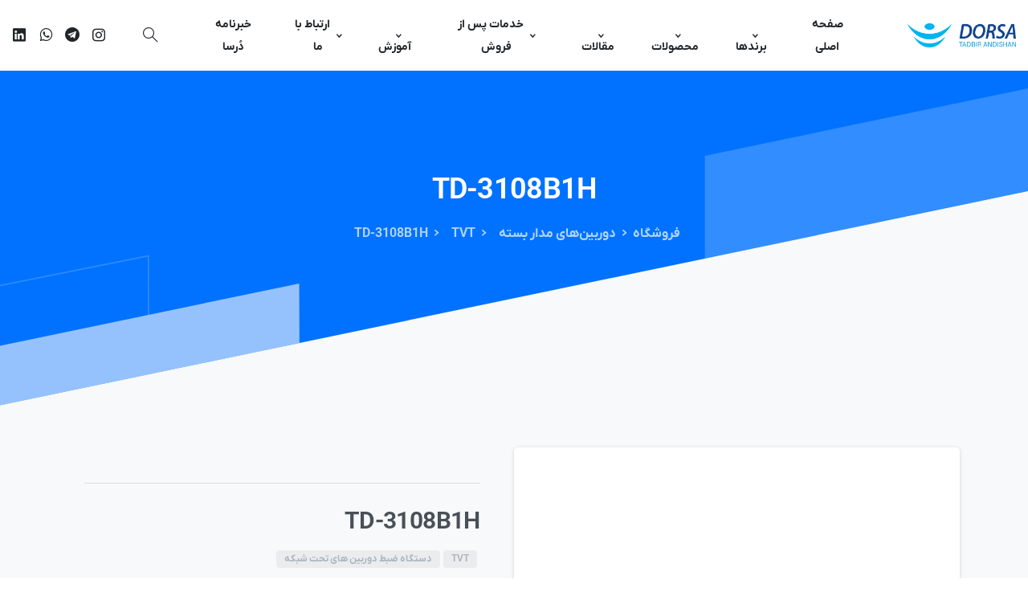

--- FILE ---
content_type: text/html; charset=UTF-8
request_url: https://dorsaco.org/product/td-3108b1h/
body_size: 30796
content:
<!doctype html><html dir="rtl" lang="fa-IR"><head><meta charset="UTF-8"><meta name="viewport" content="width=device-width, initial-scale=1"><link rel="profile" href="https://gmpg.org/xfn/11"><link rel="pingback" href="https://dorsaco.org/xmlrpc.php" /><meta name='robots' content='index, follow, max-image-preview:large, max-snippet:-1, max-video-preview:-1' /><style>img:is([sizes="auto" i], [sizes^="auto," i]) { contain-intrinsic-size: 3000px 1500px }</style><title>TD-3108B1H - تدبیراندیشان دُرسا</title><link rel="canonical" href="https://dorsaco.org/product/td-3108b1h/" /><meta property="og:locale" content="fa_IR" /><meta property="og:type" content="article" /><meta property="og:title" content="TD-3108B1H" /><meta property="og:description" content="دستگاه NVR تحت شبکه 8 کاناله  حداکثر رزولوشن ورودی 8MP  فرمت فشرده سازی 265.H و 264.H  ضبط چند حالته  Playback همزمان 8 کانال  پشتیبانی از 1 هارد دیسک SATA تا ظرفیت 8T  خروجی HDMI 4K  بکاپ از طریق U disk و USB و Network  پشتیبانی از سیستم عامل‌های iOS و Andriod  پهنای باند ورودی برابر 80Mbps  دانلود کاتالوگ" /><meta property="og:url" content="https://dorsaco.org/product/td-3108b1h/" /><meta property="og:site_name" content="تدبیراندیشان دُرسا" /><meta property="article:modified_time" content="2024-11-25T05:12:38+00:00" /><meta property="og:image" content="https://dorsaco.org/wp-content/uploads/2022/02/TD-3108B1H-1.jpg" /><meta property="og:image:width" content="750" /><meta property="og:image:height" content="750" /><meta property="og:image:type" content="image/jpeg" /><meta name="twitter:card" content="summary_large_image" /><meta name="twitter:label1" content="زمان تخمینی مطالعه" /><meta name="twitter:data1" content="3 دقیقه" /> <script type="application/ld+json" class="yoast-schema-graph">{"@context":"https://schema.org","@graph":[{"@type":"WebPage","@id":"https://dorsaco.org/product/td-3108b1h/","url":"https://dorsaco.org/product/td-3108b1h/","name":"TD-3108B1H - تدبیراندیشان دُرسا","isPartOf":{"@id":"https://dorsaco.org/#website"},"primaryImageOfPage":{"@id":"https://dorsaco.org/product/td-3108b1h/#primaryimage"},"image":{"@id":"https://dorsaco.org/product/td-3108b1h/#primaryimage"},"thumbnailUrl":"https://dorsaco.org/wp-content/uploads/2022/02/TD-3108B1H-1.jpg","datePublished":"2022-02-17T05:30:36+00:00","dateModified":"2024-11-25T05:12:38+00:00","breadcrumb":{"@id":"https://dorsaco.org/product/td-3108b1h/#breadcrumb"},"inLanguage":"fa-IR","potentialAction":[{"@type":"ReadAction","target":["https://dorsaco.org/product/td-3108b1h/"]}]},{"@type":"ImageObject","inLanguage":"fa-IR","@id":"https://dorsaco.org/product/td-3108b1h/#primaryimage","url":"https://dorsaco.org/wp-content/uploads/2022/02/TD-3108B1H-1.jpg","contentUrl":"https://dorsaco.org/wp-content/uploads/2022/02/TD-3108B1H-1.jpg","width":750,"height":750},{"@type":"BreadcrumbList","@id":"https://dorsaco.org/product/td-3108b1h/#breadcrumb","itemListElement":[{"@type":"ListItem","position":1,"name":"خانه","item":"https://dorsaco.org/"},{"@type":"ListItem","position":2,"name":"فروشگاه","item":"https://dorsaco.org/shop/"},{"@type":"ListItem","position":3,"name":"TD-3108B1H"}]},{"@type":"WebSite","@id":"https://dorsaco.org/#website","url":"https://dorsaco.org/","name":"تدبیراندیشان دُرسا","description":"تدبیراندیشان دُرسا","publisher":{"@id":"https://dorsaco.org/#organization"},"potentialAction":[{"@type":"SearchAction","target":{"@type":"EntryPoint","urlTemplate":"https://dorsaco.org/?s={search_term_string}"},"query-input":{"@type":"PropertyValueSpecification","valueRequired":true,"valueName":"search_term_string"}}],"inLanguage":"fa-IR"},{"@type":"Organization","@id":"https://dorsaco.org/#organization","name":"تدبیر اندیشان درسا","url":"https://dorsaco.org/","logo":{"@type":"ImageObject","inLanguage":"fa-IR","@id":"https://dorsaco.org/#/schema/logo/image/","url":"https://dorsaco.org/wp-content/uploads/2022/02/logo___without-name.png","contentUrl":"https://dorsaco.org/wp-content/uploads/2022/02/logo___without-name.png","width":521,"height":521,"caption":"تدبیر اندیشان درسا"},"image":{"@id":"https://dorsaco.org/#/schema/logo/image/"},"sameAs":["https://ir.linkedin.com/in/tadbir-andishan-dorsa-38581b165","https://www.instagram.com/tadbirandishan_dorsa/?utm_medium=copy_link"]}]}</script> <link rel='dns-prefetch' href='//www.googletagmanager.com' /><link rel="alternate" type="application/rss+xml" title="تدبیراندیشان دُرسا &raquo; خوراک" href="https://dorsaco.org/feed/" /><link rel="alternate" type="application/rss+xml" title="تدبیراندیشان دُرسا &raquo; خوراک دیدگاه‌ها" href="https://dorsaco.org/comments/feed/" /><link rel="Shortcut Icon" type="image/x-icon" href="https://dorsaco.org/wp-content/uploads/2022/02/logo___without-name.png" /><link rel="shortcut Icon" href="https://dorsaco.org/wp-content/uploads/2022/02/logo___without-name.png" /><link rel="apple-touch-icon" sizes="180x180" href="https://dorsaco.org/wp-content/uploads/2022/02/logo___without-name.png" /><link rel="icon" type="image/png" sizes="32x32" href="https://dorsaco.org/wp-content/uploads/2022/02/logo___without-name.png" /><link rel="icon" type="image/png" sizes="16x16" href="https://dorsaco.org/wp-content/uploads/2022/02/logo___without-name.png" /><meta property="og:image" content="https://dorsaco.org/wp-content/uploads/2022/02/logo.png" /><meta name="twitter:image" content="https://dorsaco.org/wp-content/uploads/2022/02/logo.png" /><link rel="preconnect" href="https://fonts.gstatic.com/" crossorigin><link rel="preconnect" href="https://fonts.googleapis.com/" crossorigin><script type="text/javascript">/*  */
window._wpemojiSettings = {"baseUrl":"https:\/\/s.w.org\/images\/core\/emoji\/15.0.3\/72x72\/","ext":".png","svgUrl":"https:\/\/s.w.org\/images\/core\/emoji\/15.0.3\/svg\/","svgExt":".svg","source":{"wpemoji":"https:\/\/dorsaco.org\/wp-includes\/js\/wp-emoji.js?ver=6.7.2","twemoji":"https:\/\/dorsaco.org\/wp-includes\/js\/twemoji.js?ver=6.7.2"}};
/**
 * @output wp-includes/js/wp-emoji-loader.js
 */

/**
 * Emoji Settings as exported in PHP via _print_emoji_detection_script().
 * @typedef WPEmojiSettings
 * @type {object}
 * @property {?object} source
 * @property {?string} source.concatemoji
 * @property {?string} source.twemoji
 * @property {?string} source.wpemoji
 * @property {?boolean} DOMReady
 * @property {?Function} readyCallback
 */

/**
 * Support tests.
 * @typedef SupportTests
 * @type {object}
 * @property {?boolean} flag
 * @property {?boolean} emoji
 */

/**
 * IIFE to detect emoji support and load Twemoji if needed.
 *
 * @param {Window} window
 * @param {Document} document
 * @param {WPEmojiSettings} settings
 */
( function wpEmojiLoader( window, document, settings ) {
	if ( typeof Promise === 'undefined' ) {
		return;
	}

	var sessionStorageKey = 'wpEmojiSettingsSupports';
	var tests = [ 'flag', 'emoji' ];

	/**
	 * Checks whether the browser supports offloading to a Worker.
	 *
	 * @since 6.3.0
	 *
	 * @private
	 *
	 * @returns {boolean}
	 */
	function supportsWorkerOffloading() {
		return (
			typeof Worker !== 'undefined' &&
			typeof OffscreenCanvas !== 'undefined' &&
			typeof URL !== 'undefined' &&
			URL.createObjectURL &&
			typeof Blob !== 'undefined'
		);
	}

	/**
	 * @typedef SessionSupportTests
	 * @type {object}
	 * @property {number} timestamp
	 * @property {SupportTests} supportTests
	 */

	/**
	 * Get support tests from session.
	 *
	 * @since 6.3.0
	 *
	 * @private
	 *
	 * @returns {?SupportTests} Support tests, or null if not set or older than 1 week.
	 */
	function getSessionSupportTests() {
		try {
			/** @type {SessionSupportTests} */
			var item = JSON.parse(
				sessionStorage.getItem( sessionStorageKey )
			);
			if (
				typeof item === 'object' &&
				typeof item.timestamp === 'number' &&
				new Date().valueOf() < item.timestamp + 604800 && // Note: Number is a week in seconds.
				typeof item.supportTests === 'object'
			) {
				return item.supportTests;
			}
		} catch ( e ) {}
		return null;
	}

	/**
	 * Persist the supports in session storage.
	 *
	 * @since 6.3.0
	 *
	 * @private
	 *
	 * @param {SupportTests} supportTests Support tests.
	 */
	function setSessionSupportTests( supportTests ) {
		try {
			/** @type {SessionSupportTests} */
			var item = {
				supportTests: supportTests,
				timestamp: new Date().valueOf()
			};

			sessionStorage.setItem(
				sessionStorageKey,
				JSON.stringify( item )
			);
		} catch ( e ) {}
	}

	/**
	 * Checks if two sets of Emoji characters render the same visually.
	 *
	 * This function may be serialized to run in a Worker. Therefore, it cannot refer to variables from the containing
	 * scope. Everything must be passed by parameters.
	 *
	 * @since 4.9.0
	 *
	 * @private
	 *
	 * @param {CanvasRenderingContext2D} context 2D Context.
	 * @param {string} set1 Set of Emoji to test.
	 * @param {string} set2 Set of Emoji to test.
	 *
	 * @return {boolean} True if the two sets render the same.
	 */
	function emojiSetsRenderIdentically( context, set1, set2 ) {
		// Cleanup from previous test.
		context.clearRect( 0, 0, context.canvas.width, context.canvas.height );
		context.fillText( set1, 0, 0 );
		var rendered1 = new Uint32Array(
			context.getImageData(
				0,
				0,
				context.canvas.width,
				context.canvas.height
			).data
		);

		// Cleanup from previous test.
		context.clearRect( 0, 0, context.canvas.width, context.canvas.height );
		context.fillText( set2, 0, 0 );
		var rendered2 = new Uint32Array(
			context.getImageData(
				0,
				0,
				context.canvas.width,
				context.canvas.height
			).data
		);

		return rendered1.every( function ( rendered2Data, index ) {
			return rendered2Data === rendered2[ index ];
		} );
	}

	/**
	 * Determines if the browser properly renders Emoji that Twemoji can supplement.
	 *
	 * This function may be serialized to run in a Worker. Therefore, it cannot refer to variables from the containing
	 * scope. Everything must be passed by parameters.
	 *
	 * @since 4.2.0
	 *
	 * @private
	 *
	 * @param {CanvasRenderingContext2D} context 2D Context.
	 * @param {string} type Whether to test for support of "flag" or "emoji".
	 * @param {Function} emojiSetsRenderIdentically Reference to emojiSetsRenderIdentically function, needed due to minification.
	 *
	 * @return {boolean} True if the browser can render emoji, false if it cannot.
	 */
	function browserSupportsEmoji( context, type, emojiSetsRenderIdentically ) {
		var isIdentical;

		switch ( type ) {
			case 'flag':
				/*
				 * Test for Transgender flag compatibility. Added in Unicode 13.
				 *
				 * To test for support, we try to render it, and compare the rendering to how it would look if
				 * the browser doesn't render it correctly (white flag emoji + transgender symbol).
				 */
				isIdentical = emojiSetsRenderIdentically(
					context,
					'\uD83C\uDFF3\uFE0F\u200D\u26A7\uFE0F', // as a zero-width joiner sequence
					'\uD83C\uDFF3\uFE0F\u200B\u26A7\uFE0F' // separated by a zero-width space
				);

				if ( isIdentical ) {
					return false;
				}

				/*
				 * Test for UN flag compatibility. This is the least supported of the letter locale flags,
				 * so gives us an easy test for full support.
				 *
				 * To test for support, we try to render it, and compare the rendering to how it would look if
				 * the browser doesn't render it correctly ([U] + [N]).
				 */
				isIdentical = emojiSetsRenderIdentically(
					context,
					'\uD83C\uDDFA\uD83C\uDDF3', // as the sequence of two code points
					'\uD83C\uDDFA\u200B\uD83C\uDDF3' // as the two code points separated by a zero-width space
				);

				if ( isIdentical ) {
					return false;
				}

				/*
				 * Test for English flag compatibility. England is a country in the United Kingdom, it
				 * does not have a two letter locale code but rather a five letter sub-division code.
				 *
				 * To test for support, we try to render it, and compare the rendering to how it would look if
				 * the browser doesn't render it correctly (black flag emoji + [G] + [B] + [E] + [N] + [G]).
				 */
				isIdentical = emojiSetsRenderIdentically(
					context,
					// as the flag sequence
					'\uD83C\uDFF4\uDB40\uDC67\uDB40\uDC62\uDB40\uDC65\uDB40\uDC6E\uDB40\uDC67\uDB40\uDC7F',
					// with each code point separated by a zero-width space
					'\uD83C\uDFF4\u200B\uDB40\uDC67\u200B\uDB40\uDC62\u200B\uDB40\uDC65\u200B\uDB40\uDC6E\u200B\uDB40\uDC67\u200B\uDB40\uDC7F'
				);

				return ! isIdentical;
			case 'emoji':
				/*
				 * Four and twenty blackbirds baked in a pie.
				 *
				 * To test for Emoji 15.0 support, try to render a new emoji: Blackbird.
				 *
				 * The Blackbird is a ZWJ sequence combining 🐦 Bird and ⬛ large black square.,
				 *
				 * 0x1F426 (\uD83D\uDC26) == Bird
				 * 0x200D == Zero-Width Joiner (ZWJ) that links the code points for the new emoji or
				 * 0x200B == Zero-Width Space (ZWS) that is rendered for clients not supporting the new emoji.
				 * 0x2B1B == Large Black Square
				 *
				 * When updating this test for future Emoji releases, ensure that individual emoji that make up the
				 * sequence come from older emoji standards.
				 */
				isIdentical = emojiSetsRenderIdentically(
					context,
					'\uD83D\uDC26\u200D\u2B1B', // as the zero-width joiner sequence
					'\uD83D\uDC26\u200B\u2B1B' // separated by a zero-width space
				);

				return ! isIdentical;
		}

		return false;
	}

	/**
	 * Checks emoji support tests.
	 *
	 * This function may be serialized to run in a Worker. Therefore, it cannot refer to variables from the containing
	 * scope. Everything must be passed by parameters.
	 *
	 * @since 6.3.0
	 *
	 * @private
	 *
	 * @param {string[]} tests Tests.
	 * @param {Function} browserSupportsEmoji Reference to browserSupportsEmoji function, needed due to minification.
	 * @param {Function} emojiSetsRenderIdentically Reference to emojiSetsRenderIdentically function, needed due to minification.
	 *
	 * @return {SupportTests} Support tests.
	 */
	function testEmojiSupports( tests, browserSupportsEmoji, emojiSetsRenderIdentically ) {
		var canvas;
		if (
			typeof WorkerGlobalScope !== 'undefined' &&
			self instanceof WorkerGlobalScope
		) {
			canvas = new OffscreenCanvas( 300, 150 ); // Dimensions are default for HTMLCanvasElement.
		} else {
			canvas = document.createElement( 'canvas' );
		}

		var context = canvas.getContext( '2d', { willReadFrequently: true } );

		/*
		 * Chrome on OS X added native emoji rendering in M41. Unfortunately,
		 * it doesn't work when the font is bolder than 500 weight. So, we
		 * check for bold rendering support to avoid invisible emoji in Chrome.
		 */
		context.textBaseline = 'top';
		context.font = '600 32px Arial';

		var supports = {};
		tests.forEach( function ( test ) {
			supports[ test ] = browserSupportsEmoji( context, test, emojiSetsRenderIdentically );
		} );
		return supports;
	}

	/**
	 * Adds a script to the head of the document.
	 *
	 * @ignore
	 *
	 * @since 4.2.0
	 *
	 * @param {string} src The url where the script is located.
	 *
	 * @return {void}
	 */
	function addScript( src ) {
		var script = document.createElement( 'script' );
		script.src = src;
		script.defer = true;
		document.head.appendChild( script );
	}

	settings.supports = {
		everything: true,
		everythingExceptFlag: true
	};

	// Create a promise for DOMContentLoaded since the worker logic may finish after the event has fired.
	var domReadyPromise = new Promise( function ( resolve ) {
		document.addEventListener( 'DOMContentLoaded', resolve, {
			once: true
		} );
	} );

	// Obtain the emoji support from the browser, asynchronously when possible.
	new Promise( function ( resolve ) {
		var supportTests = getSessionSupportTests();
		if ( supportTests ) {
			resolve( supportTests );
			return;
		}

		if ( supportsWorkerOffloading() ) {
			try {
				// Note that the functions are being passed as arguments due to minification.
				var workerScript =
					'postMessage(' +
					testEmojiSupports.toString() +
					'(' +
					[
						JSON.stringify( tests ),
						browserSupportsEmoji.toString(),
						emojiSetsRenderIdentically.toString()
					].join( ',' ) +
					'));';
				var blob = new Blob( [ workerScript ], {
					type: 'text/javascript'
				} );
				var worker = new Worker( URL.createObjectURL( blob ), { name: 'wpTestEmojiSupports' } );
				worker.onmessage = function ( event ) {
					supportTests = event.data;
					setSessionSupportTests( supportTests );
					worker.terminate();
					resolve( supportTests );
				};
				return;
			} catch ( e ) {}
		}

		supportTests = testEmojiSupports( tests, browserSupportsEmoji, emojiSetsRenderIdentically );
		setSessionSupportTests( supportTests );
		resolve( supportTests );
	} )
		// Once the browser emoji support has been obtained from the session, finalize the settings.
		.then( function ( supportTests ) {
			/*
			 * Tests the browser support for flag emojis and other emojis, and adjusts the
			 * support settings accordingly.
			 */
			for ( var test in supportTests ) {
				settings.supports[ test ] = supportTests[ test ];

				settings.supports.everything =
					settings.supports.everything && settings.supports[ test ];

				if ( 'flag' !== test ) {
					settings.supports.everythingExceptFlag =
						settings.supports.everythingExceptFlag &&
						settings.supports[ test ];
				}
			}

			settings.supports.everythingExceptFlag =
				settings.supports.everythingExceptFlag &&
				! settings.supports.flag;

			// Sets DOMReady to false and assigns a ready function to settings.
			settings.DOMReady = false;
			settings.readyCallback = function () {
				settings.DOMReady = true;
			};
		} )
		.then( function () {
			return domReadyPromise;
		} )
		.then( function () {
			// When the browser can not render everything we need to load a polyfill.
			if ( ! settings.supports.everything ) {
				settings.readyCallback();

				var src = settings.source || {};

				if ( src.concatemoji ) {
					addScript( src.concatemoji );
				} else if ( src.wpemoji && src.twemoji ) {
					addScript( src.twemoji );
					addScript( src.wpemoji );
				}
			}
		} );
} )( window, document, window._wpemojiSettings );

/*  */</script> <style id='wp-emoji-styles-inline-css' type='text/css'>img.wp-smiley, img.emoji {
		display: inline !important;
		border: none !important;
		box-shadow: none !important;
		height: 1em !important;
		width: 1em !important;
		margin: 0 0.07em !important;
		vertical-align: -0.1em !important;
		background: none !important;
		padding: 0 !important;
	}</style><style id='global-styles-inline-css' type='text/css'>:root{--wp--preset--aspect-ratio--square: 1;--wp--preset--aspect-ratio--4-3: 4/3;--wp--preset--aspect-ratio--3-4: 3/4;--wp--preset--aspect-ratio--3-2: 3/2;--wp--preset--aspect-ratio--2-3: 2/3;--wp--preset--aspect-ratio--16-9: 16/9;--wp--preset--aspect-ratio--9-16: 9/16;--wp--preset--color--black: #000000;--wp--preset--color--cyan-bluish-gray: #abb8c3;--wp--preset--color--white: #ffffff;--wp--preset--color--pale-pink: #f78da7;--wp--preset--color--vivid-red: #cf2e2e;--wp--preset--color--luminous-vivid-orange: #ff6900;--wp--preset--color--luminous-vivid-amber: #fcb900;--wp--preset--color--light-green-cyan: #7bdcb5;--wp--preset--color--vivid-green-cyan: #00d084;--wp--preset--color--pale-cyan-blue: #8ed1fc;--wp--preset--color--vivid-cyan-blue: #0693e3;--wp--preset--color--vivid-purple: #9b51e0;--wp--preset--gradient--vivid-cyan-blue-to-vivid-purple: linear-gradient(135deg,rgba(6,147,227,1) 0%,rgb(155,81,224) 100%);--wp--preset--gradient--light-green-cyan-to-vivid-green-cyan: linear-gradient(135deg,rgb(122,220,180) 0%,rgb(0,208,130) 100%);--wp--preset--gradient--luminous-vivid-amber-to-luminous-vivid-orange: linear-gradient(135deg,rgba(252,185,0,1) 0%,rgba(255,105,0,1) 100%);--wp--preset--gradient--luminous-vivid-orange-to-vivid-red: linear-gradient(135deg,rgba(255,105,0,1) 0%,rgb(207,46,46) 100%);--wp--preset--gradient--very-light-gray-to-cyan-bluish-gray: linear-gradient(135deg,rgb(238,238,238) 0%,rgb(169,184,195) 100%);--wp--preset--gradient--cool-to-warm-spectrum: linear-gradient(135deg,rgb(74,234,220) 0%,rgb(151,120,209) 20%,rgb(207,42,186) 40%,rgb(238,44,130) 60%,rgb(251,105,98) 80%,rgb(254,248,76) 100%);--wp--preset--gradient--blush-light-purple: linear-gradient(135deg,rgb(255,206,236) 0%,rgb(152,150,240) 100%);--wp--preset--gradient--blush-bordeaux: linear-gradient(135deg,rgb(254,205,165) 0%,rgb(254,45,45) 50%,rgb(107,0,62) 100%);--wp--preset--gradient--luminous-dusk: linear-gradient(135deg,rgb(255,203,112) 0%,rgb(199,81,192) 50%,rgb(65,88,208) 100%);--wp--preset--gradient--pale-ocean: linear-gradient(135deg,rgb(255,245,203) 0%,rgb(182,227,212) 50%,rgb(51,167,181) 100%);--wp--preset--gradient--electric-grass: linear-gradient(135deg,rgb(202,248,128) 0%,rgb(113,206,126) 100%);--wp--preset--gradient--midnight: linear-gradient(135deg,rgb(2,3,129) 0%,rgb(40,116,252) 100%);--wp--preset--font-size--small: 13px;--wp--preset--font-size--medium: 20px;--wp--preset--font-size--large: 36px;--wp--preset--font-size--x-large: 42px;--wp--preset--font-family--inter: "Inter", sans-serif;--wp--preset--font-family--cardo: Cardo;--wp--preset--spacing--20: 0.44rem;--wp--preset--spacing--30: 0.67rem;--wp--preset--spacing--40: 1rem;--wp--preset--spacing--50: 1.5rem;--wp--preset--spacing--60: 2.25rem;--wp--preset--spacing--70: 3.38rem;--wp--preset--spacing--80: 5.06rem;--wp--preset--shadow--natural: 6px 6px 9px rgba(0, 0, 0, 0.2);--wp--preset--shadow--deep: 12px 12px 50px rgba(0, 0, 0, 0.4);--wp--preset--shadow--sharp: 6px 6px 0px rgba(0, 0, 0, 0.2);--wp--preset--shadow--outlined: 6px 6px 0px -3px rgba(255, 255, 255, 1), 6px 6px rgba(0, 0, 0, 1);--wp--preset--shadow--crisp: 6px 6px 0px rgba(0, 0, 0, 1);}:root { --wp--style--global--content-size: 650px;--wp--style--global--wide-size: 1000px; }:where(body) { margin: 0; }.wp-site-blocks > .alignleft { float: left; margin-right: 2em; }.wp-site-blocks > .alignright { float: right; margin-left: 2em; }.wp-site-blocks > .aligncenter { justify-content: center; margin-left: auto; margin-right: auto; }:where(.is-layout-flex){gap: 0.5em;}:where(.is-layout-grid){gap: 0.5em;}.is-layout-flow > .alignleft{float: left;margin-inline-start: 0;margin-inline-end: 2em;}.is-layout-flow > .alignright{float: right;margin-inline-start: 2em;margin-inline-end: 0;}.is-layout-flow > .aligncenter{margin-left: auto !important;margin-right: auto !important;}.is-layout-constrained > .alignleft{float: left;margin-inline-start: 0;margin-inline-end: 2em;}.is-layout-constrained > .alignright{float: right;margin-inline-start: 2em;margin-inline-end: 0;}.is-layout-constrained > .aligncenter{margin-left: auto !important;margin-right: auto !important;}.is-layout-constrained > :where(:not(.alignleft):not(.alignright):not(.alignfull)){max-width: var(--wp--style--global--content-size);margin-left: auto !important;margin-right: auto !important;}.is-layout-constrained > .alignwide{max-width: var(--wp--style--global--wide-size);}body .is-layout-flex{display: flex;}.is-layout-flex{flex-wrap: wrap;align-items: center;}.is-layout-flex > :is(*, div){margin: 0;}body .is-layout-grid{display: grid;}.is-layout-grid > :is(*, div){margin: 0;}body{padding-top: 0px;padding-right: 0px;padding-bottom: 0px;padding-left: 0px;}a:where(:not(.wp-element-button)){text-decoration: underline;}:root :where(.wp-element-button, .wp-block-button__link){background-color: #32373c;border-width: 0;color: #fff;font-family: inherit;font-size: inherit;line-height: inherit;padding: calc(0.667em + 2px) calc(1.333em + 2px);text-decoration: none;}.has-black-color{color: var(--wp--preset--color--black) !important;}.has-cyan-bluish-gray-color{color: var(--wp--preset--color--cyan-bluish-gray) !important;}.has-white-color{color: var(--wp--preset--color--white) !important;}.has-pale-pink-color{color: var(--wp--preset--color--pale-pink) !important;}.has-vivid-red-color{color: var(--wp--preset--color--vivid-red) !important;}.has-luminous-vivid-orange-color{color: var(--wp--preset--color--luminous-vivid-orange) !important;}.has-luminous-vivid-amber-color{color: var(--wp--preset--color--luminous-vivid-amber) !important;}.has-light-green-cyan-color{color: var(--wp--preset--color--light-green-cyan) !important;}.has-vivid-green-cyan-color{color: var(--wp--preset--color--vivid-green-cyan) !important;}.has-pale-cyan-blue-color{color: var(--wp--preset--color--pale-cyan-blue) !important;}.has-vivid-cyan-blue-color{color: var(--wp--preset--color--vivid-cyan-blue) !important;}.has-vivid-purple-color{color: var(--wp--preset--color--vivid-purple) !important;}.has-black-background-color{background-color: var(--wp--preset--color--black) !important;}.has-cyan-bluish-gray-background-color{background-color: var(--wp--preset--color--cyan-bluish-gray) !important;}.has-white-background-color{background-color: var(--wp--preset--color--white) !important;}.has-pale-pink-background-color{background-color: var(--wp--preset--color--pale-pink) !important;}.has-vivid-red-background-color{background-color: var(--wp--preset--color--vivid-red) !important;}.has-luminous-vivid-orange-background-color{background-color: var(--wp--preset--color--luminous-vivid-orange) !important;}.has-luminous-vivid-amber-background-color{background-color: var(--wp--preset--color--luminous-vivid-amber) !important;}.has-light-green-cyan-background-color{background-color: var(--wp--preset--color--light-green-cyan) !important;}.has-vivid-green-cyan-background-color{background-color: var(--wp--preset--color--vivid-green-cyan) !important;}.has-pale-cyan-blue-background-color{background-color: var(--wp--preset--color--pale-cyan-blue) !important;}.has-vivid-cyan-blue-background-color{background-color: var(--wp--preset--color--vivid-cyan-blue) !important;}.has-vivid-purple-background-color{background-color: var(--wp--preset--color--vivid-purple) !important;}.has-black-border-color{border-color: var(--wp--preset--color--black) !important;}.has-cyan-bluish-gray-border-color{border-color: var(--wp--preset--color--cyan-bluish-gray) !important;}.has-white-border-color{border-color: var(--wp--preset--color--white) !important;}.has-pale-pink-border-color{border-color: var(--wp--preset--color--pale-pink) !important;}.has-vivid-red-border-color{border-color: var(--wp--preset--color--vivid-red) !important;}.has-luminous-vivid-orange-border-color{border-color: var(--wp--preset--color--luminous-vivid-orange) !important;}.has-luminous-vivid-amber-border-color{border-color: var(--wp--preset--color--luminous-vivid-amber) !important;}.has-light-green-cyan-border-color{border-color: var(--wp--preset--color--light-green-cyan) !important;}.has-vivid-green-cyan-border-color{border-color: var(--wp--preset--color--vivid-green-cyan) !important;}.has-pale-cyan-blue-border-color{border-color: var(--wp--preset--color--pale-cyan-blue) !important;}.has-vivid-cyan-blue-border-color{border-color: var(--wp--preset--color--vivid-cyan-blue) !important;}.has-vivid-purple-border-color{border-color: var(--wp--preset--color--vivid-purple) !important;}.has-vivid-cyan-blue-to-vivid-purple-gradient-background{background: var(--wp--preset--gradient--vivid-cyan-blue-to-vivid-purple) !important;}.has-light-green-cyan-to-vivid-green-cyan-gradient-background{background: var(--wp--preset--gradient--light-green-cyan-to-vivid-green-cyan) !important;}.has-luminous-vivid-amber-to-luminous-vivid-orange-gradient-background{background: var(--wp--preset--gradient--luminous-vivid-amber-to-luminous-vivid-orange) !important;}.has-luminous-vivid-orange-to-vivid-red-gradient-background{background: var(--wp--preset--gradient--luminous-vivid-orange-to-vivid-red) !important;}.has-very-light-gray-to-cyan-bluish-gray-gradient-background{background: var(--wp--preset--gradient--very-light-gray-to-cyan-bluish-gray) !important;}.has-cool-to-warm-spectrum-gradient-background{background: var(--wp--preset--gradient--cool-to-warm-spectrum) !important;}.has-blush-light-purple-gradient-background{background: var(--wp--preset--gradient--blush-light-purple) !important;}.has-blush-bordeaux-gradient-background{background: var(--wp--preset--gradient--blush-bordeaux) !important;}.has-luminous-dusk-gradient-background{background: var(--wp--preset--gradient--luminous-dusk) !important;}.has-pale-ocean-gradient-background{background: var(--wp--preset--gradient--pale-ocean) !important;}.has-electric-grass-gradient-background{background: var(--wp--preset--gradient--electric-grass) !important;}.has-midnight-gradient-background{background: var(--wp--preset--gradient--midnight) !important;}.has-small-font-size{font-size: var(--wp--preset--font-size--small) !important;}.has-medium-font-size{font-size: var(--wp--preset--font-size--medium) !important;}.has-large-font-size{font-size: var(--wp--preset--font-size--large) !important;}.has-x-large-font-size{font-size: var(--wp--preset--font-size--x-large) !important;}.has-inter-font-family{font-family: var(--wp--preset--font-family--inter) !important;}.has-cardo-font-family{font-family: var(--wp--preset--font-family--cardo) !important;}
:where(.wp-block-post-template.is-layout-flex){gap: 1.25em;}:where(.wp-block-post-template.is-layout-grid){gap: 1.25em;}
:where(.wp-block-columns.is-layout-flex){gap: 2em;}:where(.wp-block-columns.is-layout-grid){gap: 2em;}
:root :where(.wp-block-pullquote){font-size: 1.5em;line-height: 1.6;}</style><link rel='stylesheet' id='owl-carousel-style-css' href='https://dorsaco.org/wp-content/plugins/post-slider-and-carousel/assets/css/owl.carousel.min.css?ver=3.2.9' type='text/css' media='all' /><link rel='stylesheet' id='psac-public-style-css' href='https://dorsaco.org/wp-content/plugins/post-slider-and-carousel/assets/css/psac-public.css?ver=3.2.9' type='text/css' media='all' /><link rel='stylesheet' id='iranmap_front_style-css' href='https://dorsaco.org/wp-content/plugins/sc-iranmap-pro/assets/css/style.css?ver=6.7.2' type='text/css' media='all' /><link rel='stylesheet' id='scmap-bootstrap-css' href='https://dorsaco.org/wp-content/plugins/sc-iranmap-pro/assets/css/scmap-bootstrap.css?ver=6.7.2' type='text/css' media='all' /><link rel='stylesheet' id='photoswipe-css' href='https://dorsaco.org/wp-content/plugins/woocommerce/assets/css/photoswipe/photoswipe.min.css?ver=9.6.1' type='text/css' media='all' /><link rel='stylesheet' id='photoswipe-default-skin-css' href='https://dorsaco.org/wp-content/plugins/woocommerce/assets/css/photoswipe/default-skin/default-skin.min.css?ver=9.6.1' type='text/css' media='all' /><link rel='stylesheet' id='woocommerce-layout-rtl-css' href='https://dorsaco.org/wp-content/plugins/woocommerce/assets/css/woocommerce-layout-rtl.css?ver=9.6.1' type='text/css' media='all' /><link rel='stylesheet' id='woocommerce-smallscreen-rtl-css' href='https://dorsaco.org/wp-content/plugins/woocommerce/assets/css/woocommerce-smallscreen-rtl.css?ver=9.6.1' type='text/css' media='only screen and (max-width: 768px)' /><style id='woocommerce-inline-inline-css' type='text/css'>.woocommerce form .form-row .required { visibility: visible; }</style><link rel='stylesheet' id='brands-styles-css' href='https://dorsaco.org/wp-content/plugins/woocommerce/assets/css/brands.css?ver=9.6.1' type='text/css' media='all' /><style id='pix-intro-handle-inline-css' type='text/css'>body:not(.render) .pix-overlay-item {
		 opacity: 0 !important;
	 }
	 body:not(.pix-loaded) .pix-wpml-header-btn {
		 opacity: 0;
	 }
		 html:not(.render) {
			 background: #FFFFFF  !important;
		 }
 		 .pix-page-loading-bg:after {
 			 content: " ";
 			 position: fixed;
 			 top: 0;
 			 left: 0;
 			 width: 100vw;
 			 height: 100vh;
 			 display: block;
 			 background: #FFFFFF !important;
 			 pointer-events: none;
			 transform-style: flat;
 			 transform: scaleX(1);
 			 transition: transform .3s cubic-bezier(.27,.76,.38,.87);
 			 transform-origin: right center;
 			 z-index: 99999999999999999999;
 		 }
 		 body.render .pix-page-loading-bg:after {
 			 transform: scaleX(0);
 			 transform-origin: left center;
 		 }</style><link rel='stylesheet' id='pixfort-bootstrap-css' href='https://dorsaco.org/wp-content/themes/essentials/inc/scss/bootstrap.min.css?ver=3.2.12' type='text/css' media='all' /><link rel='stylesheet' id='essentials-woocommerce-style-css' href='https://dorsaco.org/wp-content/themes/essentials/woocommerce.css?ver=6.7.2' type='text/css' media='all' /><style id='essentials-woocommerce-style-inline-css' type='text/css'>@font-face {
			font-family: "pixstar";
			src: url("https://dorsaco.org/wp-content/themes/essentials/woocommerce/pixfort/fonts/pixstar.eot");
			src: url("https://dorsaco.org/wp-content/themes/essentials/woocommerce/pixfort/fonts/pixstar.eot?#iefix") format("embedded-opentype"),
				url("https://dorsaco.org/wp-content/themes/essentials/woocommerce/pixfort/fonts/pixstar.woff") format("woff"),
				url("https://dorsaco.org/wp-content/themes/essentials/woocommerce/pixfort/fonts/pixstar.ttf") format("truetype"),
				url("https://dorsaco.org/wp-content/themes/essentials/woocommerce/pixfort/fonts/pixstar.svg#star") format("svg");
			font-weight: normal;
			font-style: normal;
		}</style><link rel='stylesheet' id='pix-flickity-style-css' href='https://dorsaco.org/wp-content/themes/essentials/css/build/flickity.min.css?ver=3.2.12' type='text/css' media='all' /><link rel='stylesheet' id='essentials-pixicon-font-css' href='https://dorsaco.org/wp-content/themes/essentials/css/build/pixicon-main/style.min.css?ver=3.2.12' type='text/css' media='all' /><link rel='stylesheet' id='essentials-select-css-css' href='https://dorsaco.org/wp-content/themes/essentials/css/build/bootstrap-select.min.css?ver=3.2.12' type='text/css' media='all' /><link rel='stylesheet' id='pix-woo-style-css' href='https://dorsaco.org/wp-content/uploads/wp-scss-cache/pix-woo-style.css?ver=1737462842' type='text/css' media='all' /><link rel='stylesheet' id='pix-woo-2-css' href='https://dorsaco.org/wp-content/plugins/pixfort-core/functions/css/elements/css/woocommerce.min.css' type='text/css' media='all' /><link rel='stylesheet' id='pix-essentials-style-2-css' href='https://dorsaco.org/wp-content/uploads/wp-scss-cache/pix-essentials-style-2.css?ver=1737462842' type='text/css' media='all' /><link rel='stylesheet' id='ms-main-css' href='https://dorsaco.org/wp-content/plugins/masterslider/public/assets/css/masterslider.main.css?ver=3.7.7' type='text/css' media='all' /><link rel='stylesheet' id='ms-custom-css' href='https://dorsaco.org/wp-content/uploads/masterslider/custom.css?ver=5.5' type='text/css' media='all' /><link rel='stylesheet' id='persian-elementor-icon-css' href='https://dorsaco.org/wp-content/plugins/persian-elementor/includes/icons/efaicons/style.css?ver=2.7.6.1' type='text/css' media='all' /><link rel='stylesheet' id='elementor-icons-css' href='https://dorsaco.org/wp-content/plugins/elementor/assets/lib/eicons/css/elementor-icons.css?ver=5.35.0' type='text/css' media='all' /><link rel='stylesheet' id='elementor-frontend-css' href='https://dorsaco.org/wp-content/plugins/elementor/assets/css/frontend-rtl.css?ver=3.27.3' type='text/css' media='all' /><link rel='stylesheet' id='elementor-post-13464-css' href='https://dorsaco.org/wp-content/uploads/elementor/css/post-13464.css?ver=1739364432' type='text/css' media='all' /><link rel='stylesheet' id='elementor-pro-css' href='https://dorsaco.org/wp-content/plugins/elementor-pro/assets/css/frontend-rtl.css?ver=3.7.5' type='text/css' media='all' /><link rel='stylesheet' id='persian-elementor-font-css' href='https://dorsaco.org/wp-content/plugins/persian-elementor/assets/css/font.css?ver=2.7.6.1' type='text/css' media='all' /><link rel='stylesheet' id='widget-text-editor-css' href='https://dorsaco.org/wp-content/plugins/elementor/assets/css/widget-text-editor-rtl.min.css?ver=3.27.3' type='text/css' media='all' /><link rel='stylesheet' id='elementor-post-15481-css' href='https://dorsaco.org/wp-content/uploads/elementor/css/post-15481.css?ver=1739766670' type='text/css' media='all' /><link rel='stylesheet' id='google-fonts-1-css' href='https://fonts.googleapis.com/css?family=Roboto%3A100%2C100italic%2C200%2C200italic%2C300%2C300italic%2C400%2C400italic%2C500%2C500italic%2C600%2C600italic%2C700%2C700italic%2C800%2C800italic%2C900%2C900italic%7CRoboto+Slab%3A100%2C100italic%2C200%2C200italic%2C300%2C300italic%2C400%2C400italic%2C500%2C500italic%2C600%2C600italic%2C700%2C700italic%2C800%2C800italic%2C900%2C900italic&#038;display=auto&#038;ver=6.7.2' type='text/css' media='all' /><link rel="preconnect" href="https://fonts.gstatic.com/" crossorigin><script type="text/javascript" id="woocommerce-google-analytics-integration-gtag-js-after">/*  */
/* Google Analytics for WooCommerce (gtag.js) */
					window.dataLayer = window.dataLayer || [];
					function gtag(){dataLayer.push(arguments);}
					// Set up default consent state.
					for ( const mode of [{"analytics_storage":"denied","ad_storage":"denied","ad_user_data":"denied","ad_personalization":"denied","region":["AT","BE","BG","HR","CY","CZ","DK","EE","FI","FR","DE","GR","HU","IS","IE","IT","LV","LI","LT","LU","MT","NL","NO","PL","PT","RO","SK","SI","ES","SE","GB","CH"]}] || [] ) {
						gtag( "consent", "default", { "wait_for_update": 500, ...mode } );
					}
					gtag("js", new Date());
					gtag("set", "developer_id.dOGY3NW", true);
					gtag("config", "G-M9XFVPTB47", {"track_404":true,"allow_google_signals":true,"logged_in":false,"linker":{"domains":[],"allow_incoming":false},"custom_map":{"dimension1":"logged_in"}});
/*  */</script> <script type="text/javascript" src="https://dorsaco.org/wp-includes/js/jquery/jquery.js?ver=3.7.1" id="jquery-core-js"></script> <script type="text/javascript" src="https://dorsaco.org/wp-includes/js/jquery/jquery-migrate.js?ver=3.4.1" id="jquery-migrate-js"></script> <script type="text/javascript" src="https://dorsaco.org/wp-content/plugins/masterslider/includes/modules/elementor/assets/js/elementor-widgets.js?ver=3.7.7" id="masterslider-elementor-widgets-js"></script> <script type="text/javascript" src="https://dorsaco.org/wp-content/plugins/sc-iranmap-pro/admin/../assets/js/ammap.js?ver=6.7.2" id="ammap-js"></script> <script type="text/javascript" src="https://dorsaco.org/wp-content/plugins/sc-iranmap-pro/admin/../assets/js/iranLow.js?ver=6.7.2" id="iranLow-js"></script> <script type="text/javascript" id="iranmap_front_script-js-extra">/*  */
var iranmapAjax = {"ajaxurl":"https:\/\/dorsaco.org\/wp-admin\/admin-ajax.php"};
/*  */</script> <script type="text/javascript" src="https://dorsaco.org/wp-content/plugins/sc-iranmap-pro/assets/js/iranmap_front_script.js?ver=6.7.2" id="iranmap_front_script-js"></script> <script type="text/javascript" src="https://dorsaco.org/wp-content/plugins/woocommerce/assets/js/zoom/jquery.zoom.js?ver=1.7.21-wc.9.6.1" id="zoom-js" defer="defer" data-wp-strategy="defer"></script> <script type="text/javascript" src="https://dorsaco.org/wp-content/plugins/woocommerce/assets/js/photoswipe/photoswipe.js?ver=4.1.1-wc.9.6.1" id="photoswipe-js" defer="defer" data-wp-strategy="defer"></script> <script type="text/javascript" src="https://dorsaco.org/wp-content/plugins/woocommerce/assets/js/photoswipe/photoswipe-ui-default.js?ver=4.1.1-wc.9.6.1" id="photoswipe-ui-default-js" defer="defer" data-wp-strategy="defer"></script> <script type="text/javascript" id="wc-single-product-js-extra">/*  */
var wc_single_product_params = {"i18n_required_rating_text":"\u0644\u0637\u0641\u0627 \u06cc\u06a9 \u0627\u0645\u062a\u06cc\u0627\u0632 \u0631\u0627 \u0627\u0646\u062a\u062e\u0627\u0628 \u06a9\u0646\u06cc\u062f","i18n_product_gallery_trigger_text":"View full-screen image gallery","review_rating_required":"yes","flexslider":{"rtl":true,"animation":"slide","smoothHeight":true,"directionNav":false,"controlNav":"thumbnails","slideshow":false,"animationSpeed":500,"animationLoop":false,"allowOneSlide":false},"zoom_enabled":"1","zoom_options":[],"photoswipe_enabled":"1","photoswipe_options":{"shareEl":false,"closeOnScroll":false,"history":false,"hideAnimationDuration":0,"showAnimationDuration":0},"flexslider_enabled":"1"};
/*  */</script> <script type="text/javascript" src="https://dorsaco.org/wp-content/plugins/woocommerce/assets/js/frontend/single-product.js?ver=9.6.1" id="wc-single-product-js" defer="defer" data-wp-strategy="defer"></script> <script type="text/javascript" src="https://dorsaco.org/wp-content/plugins/woocommerce/assets/js/jquery-blockui/jquery.blockUI.js?ver=2.7.0-wc.9.6.1" id="jquery-blockui-js" defer="defer" data-wp-strategy="defer"></script> <script type="text/javascript" src="https://dorsaco.org/wp-content/plugins/woocommerce/assets/js/js-cookie/js.cookie.js?ver=2.1.4-wc.9.6.1" id="js-cookie-js" defer="defer" data-wp-strategy="defer"></script> <script type="text/javascript" id="woocommerce-js-extra">/*  */
var woocommerce_params = {"ajax_url":"\/wp-admin\/admin-ajax.php","wc_ajax_url":"\/?wc-ajax=%%endpoint%%&elementor_page_id=15481"};
/*  */</script> <script type="text/javascript" src="https://dorsaco.org/wp-content/plugins/woocommerce/assets/js/frontend/woocommerce.js?ver=9.6.1" id="woocommerce-js" defer="defer" data-wp-strategy="defer"></script> <link rel="https://api.w.org/" href="https://dorsaco.org/wp-json/" /><link rel="alternate" title="JSON" type="application/json" href="https://dorsaco.org/wp-json/wp/v2/product/15481" /><link rel="stylesheet" href="https://dorsaco.org/wp-content/themes/essentials/rtl.css" type="text/css" media="screen" /><link rel='shortlink' href='https://dorsaco.org/?p=15481' /><link rel="alternate" title="oEmbed (JSON)" type="application/json+oembed" href="https://dorsaco.org/wp-json/oembed/1.0/embed?url=https%3A%2F%2Fdorsaco.org%2Fproduct%2Ftd-3108b1h%2F" /><link rel="alternate" title="oEmbed (XML)" type="text/xml+oembed" href="https://dorsaco.org/wp-json/oembed/1.0/embed?url=https%3A%2F%2Fdorsaco.org%2Fproduct%2Ftd-3108b1h%2F&#038;format=xml" /><meta name="generator" content="Site Kit by Google 1.146.0" /><script>var ms_grabbing_curosr='https://dorsaco.org/wp-content/plugins/masterslider/public/assets/css/common/grabbing.cur',ms_grab_curosr='https://dorsaco.org/wp-content/plugins/masterslider/public/assets/css/common/grab.cur';</script> <meta name="generator" content="MasterSlider 3.7.7 - Responsive Touch Image Slider" /><style>/* CSS added by WP Meta and Date Remover*/.wp-block-post-author__name{display:none !important;} .wp-block-post-date{display:none !important;} .entry-meta {display:none !important;} .home .entry-meta { display: none; } .entry-footer {display:none !important;} .home .entry-footer { display: none; }</style><link rel="shortcut Icon" href="https://dorsaco.org/wp-content/uploads/2022/02/logo___without-name.png" /><link rel="apple-touch-icon" sizes="180x180" href="https://dorsaco.org/wp-content/uploads/2022/02/logo___without-name.png" /><link rel="icon" type="image/png" sizes="32x32" href="https://dorsaco.org/wp-content/uploads/2022/02/logo___without-name.png" /><link rel="icon" type="image/png" sizes="16x16" href="https://dorsaco.org/wp-content/uploads/2022/02/logo___without-name.png" />
<noscript><style>.woocommerce-product-gallery{ opacity: 1 !important; }</style></noscript><meta name="generator" content="Elementor 3.27.3; settings: css_print_method-external, google_font-enabled, font_display-auto"><style>.e-con.e-parent:nth-of-type(n+4):not(.e-lazyloaded):not(.e-no-lazyload),
				.e-con.e-parent:nth-of-type(n+4):not(.e-lazyloaded):not(.e-no-lazyload) * {
					background-image: none !important;
				}
				@media screen and (max-height: 1024px) {
					.e-con.e-parent:nth-of-type(n+3):not(.e-lazyloaded):not(.e-no-lazyload),
					.e-con.e-parent:nth-of-type(n+3):not(.e-lazyloaded):not(.e-no-lazyload) * {
						background-image: none !important;
					}
				}
				@media screen and (max-height: 640px) {
					.e-con.e-parent:nth-of-type(n+2):not(.e-lazyloaded):not(.e-no-lazyload),
					.e-con.e-parent:nth-of-type(n+2):not(.e-lazyloaded):not(.e-no-lazyload) * {
						background-image: none !important;
					}
				}</style><meta name="generator" content="Powered by WPBakery Page Builder - drag and drop page builder for WordPress."/><style class='wp-fonts-local' type='text/css'>@font-face{font-family:Inter;font-style:normal;font-weight:300 900;font-display:fallback;src:url('https://dorsaco.org/wp-content/plugins/woocommerce/assets/fonts/Inter-VariableFont_slnt,wght.woff2') format('woff2');font-stretch:normal;}
@font-face{font-family:Cardo;font-style:normal;font-weight:400;font-display:fallback;src:url('https://dorsaco.org/wp-content/plugins/woocommerce/assets/fonts/cardo_normal_400.woff2') format('woff2');}</style><style type="text/css" id="wp-custom-css">.pix-dark .text-heading-default, .pix-dark #pix-vertical-nav .pix-label, #pix-vertical-nav .pix-dark .pix-label, .pix-dark.text-heading-default, #pix-vertical-nav .pix-dark.pix-label, .pix-dark-hover:hover .text-heading-default, .pix-dark-hover:hover #pix-vertical-nav .pix-label, #pix-vertical-nav .pix-dark-hover:hover .pix-label, .pix-dark-hover:hover.text-heading-default, #pix-vertical-nav .pix-dark-hover.pix-label:hover {
 direction: ltr;
}</style><noscript><style>.wpb_animate_when_almost_visible { opacity: 1; }</style></noscript></head><body class="rtl product-template-default single single-product postid-15481 theme-essentials _masterslider _msp_version_3.7.7 woocommerce woocommerce-page woocommerce-no-js no-sidebar woocommerce-active wpb-js-composer js-comp-ver-6.11.0 vc_responsive elementor-default elementor-kit-13464 elementor-page elementor-page-15481" style=""><div class="pix-page-loading-bg"></div><div class="pix-loading-circ-path"></div><div id="page" class="site"><div class="pix-topbar position-relative pix-header-desktop pix-topbar-normal  bg-white  text-white sticky-top2 p-sticky" style="z-index:999998;" ><div class="container-fluid"><div class="row d-flex align-items-center align-items-stretch"><div class="col-12 col-lg-6 column  text-left justify-content-start py-md-0 d-flex align-items-center"></div><div class="col-12 col-lg-6 column text-right justify-content-end  py-md-0 d-flex align-items-center justify-content-end"></div></div></div></div><div class="pix-header-scroll-placeholder"></div><header id="masthead" class="pix-header pix-is-sticky-header  pix-header-desktop d-block pix-header-normal pix-scroll-shadow  header-scroll pix-header-container-area bg-white" data-text="gray-9" data-text-scroll="gray-6" data-bg-class="bg-white" data-scroll-class="bg-light-blur " data-scroll-color=""><div class="container-fluid"><nav class="navbar pix-main-menu navbar-hover-drop navbar-expand-lg navbar-light text-center justify-content-center"><div class=" d-flex align-items-center"><div class="d-inline-block " data-anim-type="disabled" style="">
<a class="navbar-brand" href="https://dorsaco.org/" target="" rel="home">
<img class="pix-logo" height="30" width="140.63583815029" src="https://dorsaco.org/wp-content/uploads/2022/02/logo.png" alt="تدبیراندیشان دُرسا" style="height:30px;width:auto;" >
<img class="pix-logo-scroll" src="https://dorsaco.org/wp-content/uploads/2022/02/logo.png" alt="تدبیراندیشان دُرسا" style="height:30px;width:auto;">
</a></div></div>
<span class="mx-1"></span><div id="navbarNav-617966" class="collapse navbar-collapse align-self-stretch pix-nav-dropdown-angle pix-dark-scroll-nav-line pix-dark-nav-line pix-nav-active-line justify-content-center "><ul id="menu-default-essentials-menu" class="navbar-nav nav-style-megamenu align-self-stretch align-items-center "><li itemscope="itemscope" itemtype="https://www.schema.org/SiteNavigationElement" id="menu-item-17770" class="menu-item menu-item-type-post_type menu-item-object-page menu-item-home menu-item-17770 nav-item dropdown d-lg-flex nav-item-display align-self-stretch overflow-visible align-items-center"><a title="صفحه اصلی" class=" font-weight-bold pix-nav-link text-gray-9 nav-link " target="_self" href="https://dorsaco.org/"><span class="pix-dropdown-title text-sm  pix-header-text">صفحه اصلی</span></a></li><li itemscope="itemscope" itemtype="https://www.schema.org/SiteNavigationElement" id="menu-item-20087" class="menu-item menu-item-type-custom menu-item-object-custom menu-item-has-children dropdown menu-item-20087 nav-item dropdown d-lg-flex nav-item-display align-self-stretch overflow-visible align-items-center"><a title="برندها" class=" font-weight-bold pix-nav-link text-gray-9 dropdown-toggle nav-link " target="_self" href="#" data-toggle="dropdown" aria-haspopup="true" aria-expanded="false" id="menu-item-dropdown-20087"><span class="pix-dropdown-title text-sm  pix-header-text">برندها</span></a><div class="dropdown-menu dropdown-menu-right"  aria-labelledby="menu-item-dropdown-20087" role="navigation"><div class="submenu-box pix-default-menu bg-white"><div class="container"><div itemscope="itemscope" itemtype="https://www.schema.org/SiteNavigationElement" id="menu-item-24250" class="menu-item menu-item-type-post_type menu-item-object-page menu-item-24250 nav-item dropdown d-lg-flex nav-item-display align-self-stretch overflow-visible align-items-center w-100"><a title="Mikrotik" class=" font-weight-bold pix-nav-link  dropdown-item" target="_self" href="https://dorsaco.org/mikrotik-brand/"><span class="pix-dropdown-title  text-body-default  font-weight-bold">Mikrotik</span></a></div><div itemscope="itemscope" itemtype="https://www.schema.org/SiteNavigationElement" id="menu-item-20091" class="menu-item menu-item-type-post_type menu-item-object-page menu-item-20091 nav-item dropdown d-lg-flex nav-item-display align-self-stretch overflow-visible align-items-center w-100"><a title="TVT" class=" font-weight-bold pix-nav-link  dropdown-item" target="_self" href="https://dorsaco.org/tvt-brand/"><span class="pix-dropdown-title  text-body-default  font-weight-bold">TVT</span></a></div><div itemscope="itemscope" itemtype="https://www.schema.org/SiteNavigationElement" id="menu-item-20896" class="menu-item menu-item-type-post_type menu-item-object-page menu-item-20896 nav-item dropdown d-lg-flex nav-item-display align-self-stretch overflow-visible align-items-center w-100"><a title="HIKVISION" class=" font-weight-bold pix-nav-link  dropdown-item" target="_self" href="https://dorsaco.org/hikvision-brand/"><span class="pix-dropdown-title  text-body-default  font-weight-bold">HIKVISION</span></a></div><div itemscope="itemscope" itemtype="https://www.schema.org/SiteNavigationElement" id="menu-item-24343" class="menu-item menu-item-type-post_type menu-item-object-page menu-item-24343 nav-item dropdown d-lg-flex nav-item-display align-self-stretch overflow-visible align-items-center w-100"><a title="HPE" class=" font-weight-bold pix-nav-link  dropdown-item" target="_self" href="https://dorsaco.org/hpe-brand/"><span class="pix-dropdown-title  text-body-default  font-weight-bold">HPE</span></a></div></div></div></div></li><li itemscope="itemscope" itemtype="https://www.schema.org/SiteNavigationElement" id="menu-item-13295" class="menu-item menu-item-type-custom menu-item-object-custom menu-item-has-children dropdown menu-item-13295 nav-item dropdown d-lg-flex nav-item-display align-self-stretch overflow-visible align-items-center mega-item pix-mega-style-lg"><a title="محصولات" class=" font-weight-bold pix-nav-link text-gray-9 dropdown-toggle nav-link " target="_self" href="#" data-toggle="dropdown" aria-haspopup="true" aria-expanded="false" id="menu-item-dropdown-13295"><span class="pix-dropdown-title text-sm  pix-header-text">محصولات</span></a><div class="dropdown-menu dropdown-menu-right"  aria-labelledby="menu-item-dropdown-13295" role="navigation"><div class="submenu-box bg-white overflow-hidden2"><div class="container overflow-hidden"><div class="row w-100"><div class="col-lg-3 pix-menu-line-right pix-p-202 "><h6 class="mega-col-title text-sm  text-heading-default  font-weight-bold" >تجهیزات شبکه و زیر ساخت</h6><div itemscope="itemscope" itemtype="https://www.schema.org/SiteNavigationElement" id="menu-item-15752" class="menu-item menu-item-type-post_type menu-item-object-page menu-item-15752 nav-item dropdown d-lg-flex nav-item-display align-self-stretch overflow-visible align-items-center w-100"><a title="Mikrotik" class=" font-weight-bold pix-nav-link  dropdown-item" target="_self" href="https://dorsaco.org/mikrotik-product/"><span class="pix-dropdown-title  text-body-default  font-weight-bold">Mikrotik</span></a></div><div itemscope="itemscope" itemtype="https://www.schema.org/SiteNavigationElement" id="menu-item-16001" class="menu-item menu-item-type-post_type menu-item-object-page menu-item-16001 nav-item dropdown d-lg-flex nav-item-display align-self-stretch overflow-visible align-items-center w-100"><a title="NEC" class=" font-weight-bold pix-nav-link  dropdown-item" target="_self" href="https://dorsaco.org/nec-product/"><span class="pix-dropdown-title  text-body-default  font-weight-bold">NEC</span></a></div></div><div class="col-lg-3 pix-menu-line-right pix-p-202 "><h6 class="mega-col-title text-sm  text-heading-default  font-weight-bold" >سرور و تجهیزات ذخیره سازی</h6><div itemscope="itemscope" itemtype="https://www.schema.org/SiteNavigationElement" id="menu-item-16367" class="menu-item menu-item-type-post_type menu-item-object-page menu-item-16367 nav-item dropdown d-lg-flex nav-item-display align-self-stretch overflow-visible align-items-center w-100"><a title="HPE" class=" font-weight-bold pix-nav-link  dropdown-item" target="_self" href="https://dorsaco.org/hpe-product/"><span class="pix-dropdown-title  text-body-default  font-weight-bold">HPE</span></a></div></div><div class="col-lg-3 pix-menu-line-right pix-p-202 "><h6 class="mega-col-title text-sm  text-heading-default  font-weight-bold" >تجهیزات نظارت تصویری</h6><div itemscope="itemscope" itemtype="https://www.schema.org/SiteNavigationElement" id="menu-item-26797" class="menu-item menu-item-type-post_type menu-item-object-page menu-item-26797 nav-item dropdown d-lg-flex nav-item-display align-self-stretch overflow-visible align-items-center w-100"><a title="TVT" class=" font-weight-bold pix-nav-link  dropdown-item" target="_self" href="https://dorsaco.org/tvt-product-2/"><span class="pix-dropdown-title  text-body-default  font-weight-bold">TVT</span></a></div><div itemscope="itemscope" itemtype="https://www.schema.org/SiteNavigationElement" id="menu-item-16444" class="menu-item menu-item-type-post_type menu-item-object-page menu-item-16444 nav-item dropdown d-lg-flex nav-item-display align-self-stretch overflow-visible align-items-center w-100"><a title="Hilook" class=" font-weight-bold pix-nav-link  dropdown-item" target="_self" href="https://dorsaco.org/hilook-product/"><span class="pix-dropdown-title  text-body-default  font-weight-bold">Hilook</span></a></div><div itemscope="itemscope" itemtype="https://www.schema.org/SiteNavigationElement" id="menu-item-26705" class="menu-item menu-item-type-post_type menu-item-object-page menu-item-26705 nav-item dropdown d-lg-flex nav-item-display align-self-stretch overflow-visible align-items-center w-100"><a title="HIKVISION" class=" font-weight-bold pix-nav-link  dropdown-item" target="_self" href="https://dorsaco.org/hikvision-product-2/"><span class="pix-dropdown-title  text-body-default  font-weight-bold">HIKVISION</span></a></div></div><div class="col-lg-3 none pix-p-202 "><h6 class="mega-col-title text-sm  text-heading-default  font-weight-bold" >موبایل</h6><div itemscope="itemscope" itemtype="https://www.schema.org/SiteNavigationElement" id="menu-item-18682" class="menu-item menu-item-type-post_type menu-item-object-page menu-item-18682 nav-item dropdown d-lg-flex nav-item-display align-self-stretch overflow-visible align-items-center w-100"><a title="APPLE" class=" font-weight-bold pix-nav-link  dropdown-item" target="_self" href="https://dorsaco.org/apple/"><span class="pix-dropdown-title  text-body-default  font-weight-bold">APPLE</span></a></div><div itemscope="itemscope" itemtype="https://www.schema.org/SiteNavigationElement" id="menu-item-18856" class="menu-item menu-item-type-post_type menu-item-object-page menu-item-18856 nav-item dropdown d-lg-flex nav-item-display align-self-stretch overflow-visible align-items-center w-100"><a title="samsung" class=" font-weight-bold pix-nav-link  dropdown-item" target="_self" href="https://dorsaco.org/samsung/"><span class="pix-dropdown-title  text-body-default  font-weight-bold">samsung</span></a></div><div itemscope="itemscope" itemtype="https://www.schema.org/SiteNavigationElement" id="menu-item-18784" class="menu-item menu-item-type-post_type menu-item-object-page menu-item-18784 nav-item dropdown d-lg-flex nav-item-display align-self-stretch overflow-visible align-items-center w-100"><a title="Xiaomi" class=" font-weight-bold pix-nav-link  dropdown-item" target="_self" href="https://dorsaco.org/xiaomi/"><span class="pix-dropdown-title  text-body-default  font-weight-bold">Xiaomi</span></a></div></div></div></div></div></div></li><li itemscope="itemscope" itemtype="https://www.schema.org/SiteNavigationElement" id="menu-item-13392" class="menu-item menu-item-type-custom menu-item-object-custom menu-item-has-children dropdown menu-item-13392 nav-item dropdown d-lg-flex nav-item-display align-self-stretch overflow-visible align-items-center mega-item pix-mega-style-lg"><a title="مقالات" class=" font-weight-bold pix-nav-link text-gray-9 dropdown-toggle nav-link " target="_self" href="#" data-toggle="dropdown" aria-haspopup="true" aria-expanded="false" id="menu-item-dropdown-13392"><span class="pix-dropdown-title text-sm  pix-header-text">مقالات</span></a><div class="dropdown-menu dropdown-menu-right"  aria-labelledby="menu-item-dropdown-13392" role="navigation"><div class="submenu-box bg-white overflow-hidden2"><div class="container overflow-hidden"><div class="row w-100"><div class="col-lg-3 pix-menu-line-right pix-p-202 "><h6 class="mega-col-title text-sm  text-heading-default  font-weight-bold" >تجهیزات شبکه و زیر ساخت</h6><div itemscope="itemscope" itemtype="https://www.schema.org/SiteNavigationElement" id="menu-item-14192" class="menu-item menu-item-type-post_type menu-item-object-page menu-item-14192 nav-item dropdown d-lg-flex nav-item-display align-self-stretch overflow-visible align-items-center w-100"><a title="MikroTik" class=" font-weight-bold pix-nav-link  dropdown-item" target="_self" href="https://dorsaco.org/mikrotik-article/"><span class="pix-dropdown-title  text-body-default  font-weight-bold">MikroTik</span></a></div><div itemscope="itemscope" itemtype="https://www.schema.org/SiteNavigationElement" id="menu-item-15631" class="menu-item menu-item-type-post_type menu-item-object-page menu-item-15631 nav-item dropdown d-lg-flex nav-item-display align-self-stretch overflow-visible align-items-center w-100"><a title="NEC" class=" font-weight-bold pix-nav-link  dropdown-item" target="_self" href="https://dorsaco.org/article/"><span class="pix-dropdown-title  text-body-default  font-weight-bold">NEC</span></a></div></div><div class="col-lg-3 pix-menu-line-right pix-p-202 "><h6 class="mega-col-title text-sm  text-heading-default  font-weight-bold" >سرور و تجهیزات ذخیره سازی</h6><div itemscope="itemscope" itemtype="https://www.schema.org/SiteNavigationElement" id="menu-item-14446" class="menu-item menu-item-type-post_type menu-item-object-page menu-item-14446 nav-item dropdown d-lg-flex nav-item-display align-self-stretch overflow-visible align-items-center w-100"><a title="HPE" class=" font-weight-bold pix-nav-link  dropdown-item" target="_self" href="https://dorsaco.org/hpe-article/"><span class="pix-dropdown-title  text-body-default  font-weight-bold">HPE</span></a></div></div><div class="col-lg-3 pix-menu-line-right pix-p-202 "><h6 class="mega-col-title text-sm  text-heading-default  font-weight-bold" >تجهیزات نظارت تصویری</h6><div itemscope="itemscope" itemtype="https://www.schema.org/SiteNavigationElement" id="menu-item-15569" class="menu-item menu-item-type-post_type menu-item-object-page menu-item-15569 nav-item dropdown d-lg-flex nav-item-display align-self-stretch overflow-visible align-items-center w-100"><a title="TVT" class=" font-weight-bold pix-nav-link  dropdown-item" target="_self" href="https://dorsaco.org/tvt/"><span class="pix-dropdown-title  text-body-default  font-weight-bold">TVT</span></a></div><div itemscope="itemscope" itemtype="https://www.schema.org/SiteNavigationElement" id="menu-item-15572" class="menu-item menu-item-type-post_type menu-item-object-page menu-item-15572 nav-item dropdown d-lg-flex nav-item-display align-self-stretch overflow-visible align-items-center w-100"><a title="Hilook" class=" font-weight-bold pix-nav-link  dropdown-item" target="_self" href="https://dorsaco.org/hilook-article/"><span class="pix-dropdown-title  text-body-default  font-weight-bold">Hilook</span></a></div></div><div class="col-lg-3 pix-menu-line-right pix-p-202 "><h6 class="mega-col-title text-sm  text-heading-default  font-weight-bold" >سولات متداول</h6><div itemscope="itemscope" itemtype="https://www.schema.org/SiteNavigationElement" id="menu-item-20308" class="menu-item menu-item-type-post_type menu-item-object-page menu-item-20308 nav-item dropdown d-lg-flex nav-item-display align-self-stretch overflow-visible align-items-center w-100"><a title="سوالات متداول (FAQ)" class=" font-weight-bold pix-nav-link  dropdown-item" target="_self" href="https://dorsaco.org/%d8%b3%d9%88%d8%a7%d9%84%d8%a7%d8%aa-%d9%85%d8%aa%d8%af%d8%a7%d9%88%d9%84/"><span class="pix-dropdown-title  text-body-default  font-weight-bold">سوالات متداول (FAQ)</span></a></div></div></div></div></div></div></li><li itemscope="itemscope" itemtype="https://www.schema.org/SiteNavigationElement" id="menu-item-13305" class="menu-item menu-item-type-custom menu-item-object-custom menu-item-has-children dropdown menu-item-13305 nav-item dropdown d-lg-flex nav-item-display align-self-stretch overflow-visible align-items-center"><a title="خدمات پس از فروش" class=" font-weight-bold pix-nav-link text-gray-9 dropdown-toggle nav-link " target="_self" href="#" data-toggle="dropdown" aria-haspopup="true" aria-expanded="false" id="menu-item-dropdown-13305"><span class="pix-dropdown-title text-sm  pix-header-text">خدمات پس از فروش</span></a><div class="dropdown-menu dropdown-menu-right"  aria-labelledby="menu-item-dropdown-13305" role="navigation"><div class="submenu-box pix-default-menu bg-white"><div class="container"><div itemscope="itemscope" itemtype="https://www.schema.org/SiteNavigationElement" id="menu-item-27254" class="menu-item menu-item-type-post_type menu-item-object-page menu-item-27254 nav-item dropdown d-lg-flex nav-item-display align-self-stretch overflow-visible align-items-center w-100"><a title="شرایط گارانتی" class=" font-weight-bold pix-nav-link  dropdown-item" target="_self" href="https://dorsaco.org/%d8%b4%d8%b1%d8%a7%db%8c%d8%b7-%da%af%d8%a7%d8%b1%d8%a7%d9%86%d8%aa%db%8c/"><span class="pix-dropdown-title  text-body-default  font-weight-bold">شرایط گارانتی</span></a></div><div itemscope="itemscope" itemtype="https://www.schema.org/SiteNavigationElement" id="menu-item-19995" class="menu-item menu-item-type-post_type menu-item-object-page menu-item-19995 nav-item dropdown d-lg-flex nav-item-display align-self-stretch overflow-visible align-items-center w-100"><a title="منشور حقوق مشتری" class=" font-weight-bold pix-nav-link  dropdown-item" target="_self" href="https://dorsaco.org/%d9%85%d9%86%d8%b4%d9%88%d8%b1-%d8%ad%d9%82%d9%88%d9%82-%d9%85%d8%b4%d8%aa%d8%b1%db%8c/"><span class="pix-dropdown-title  text-body-default  font-weight-bold">منشور حقوق مشتری</span></a></div><div itemscope="itemscope" itemtype="https://www.schema.org/SiteNavigationElement" id="menu-item-19632" class="menu-item menu-item-type-post_type menu-item-object-page menu-item-19632 nav-item dropdown d-lg-flex nav-item-display align-self-stretch overflow-visible align-items-center w-100"><a title="استعلام اصالت کالا" class=" font-weight-bold pix-nav-link  dropdown-item" target="_self" href="https://dorsaco.org/%d8%a7%d8%b3%d8%aa%d8%b9%d9%84%d8%a7%d9%85-%d8%a7%d8%b5%d8%a7%d9%84%d8%aa-%da%a9%d8%a7%d9%84%d8%a7/"><span class="pix-dropdown-title  text-body-default  font-weight-bold">استعلام اصالت کالا</span></a></div><div itemscope="itemscope" itemtype="https://www.schema.org/SiteNavigationElement" id="menu-item-19538" class="menu-item menu-item-type-custom menu-item-object-custom menu-item-has-children dropdown menu-item-19538 nav-item dropdown d-lg-flex nav-item-display align-self-stretch overflow-visible align-items-center w-100"><a title="موبایل" class=" font-weight-bold pix-nav-link  dropdown-item dropdown-toggle" target="_self" href="#" data-toggle="dropdown" aria-expanded="false" aria-haspopup="true" id="menu-item-dropdown-19538"><span class="pix-dropdown-title  text-body-default  font-weight-bold">موبایل</span></a><div class="dropdown-menu dropdown-menu-right"  aria-labelledby="menu-item-dropdown-19538" role="navigation"><div class="submenu-box pix-default-menu bg-white"><div class="container"><div itemscope="itemscope" itemtype="https://www.schema.org/SiteNavigationElement" id="menu-item-18613" class="menu-item menu-item-type-post_type menu-item-object-page menu-item-18613 nav-item dropdown d-lg-flex nav-item-display align-self-stretch overflow-visible align-items-center w-100"><a title="استعلام گارانتی موبایل و تبلت" class=" font-weight-bold pix-nav-link  dropdown-item" target="_self" href="https://dorsaco.org/%d8%a7%d8%b3%d8%aa%d8%b9%d9%84%d8%a7%d9%85-%da%af%d8%a7%d8%b1%d8%a7%d9%86%d8%aa%db%8c-%d9%85%d9%88%d8%a8%d8%a7%db%8c%d9%84-%d9%88-%d8%aa%d8%a8%d9%84%d8%aa/"><span class="pix-dropdown-title  text-body-default  font-weight-bold">استعلام گارانتی موبایل و تبلت</span></a></div><div itemscope="itemscope" itemtype="https://www.schema.org/SiteNavigationElement" id="menu-item-18673" class="menu-item menu-item-type-post_type menu-item-object-page menu-item-18673 nav-item dropdown d-lg-flex nav-item-display align-self-stretch overflow-visible align-items-center w-100"><a title="آموزش انتقال مالکیت تلفن همراه" class=" font-weight-bold pix-nav-link  dropdown-item" target="_self" href="https://dorsaco.org/%d8%a7%d9%86%d8%aa%d9%82%d8%a7%d9%84-%d9%85%d8%a7%d9%84%da%a9%db%8c%d8%aa-%d8%aa%d9%84%d9%81%d9%86-%d9%87%d9%85%d8%b1%d8%a7%d9%87/"><span class="pix-dropdown-title  text-body-default  font-weight-bold">آموزش انتقال مالکیت تلفن همراه</span></a></div><div itemscope="itemscope" itemtype="https://www.schema.org/SiteNavigationElement" id="menu-item-18640" class="menu-item menu-item-type-post_type menu-item-object-page menu-item-18640 nav-item dropdown d-lg-flex nav-item-display align-self-stretch overflow-visible align-items-center w-100"><a title="آموزش فعالسازی تلفن همراه" class=" font-weight-bold pix-nav-link  dropdown-item" target="_self" href="https://dorsaco.org/%d8%a2%d9%85%d9%88%d8%b2%d8%b4-%d9%81%d8%b9%d8%a7%d9%84%d8%b3%d8%a7%d8%b2%db%8c-%d8%aa%d9%84%d9%81%d9%86-%d9%87%d9%85%d8%b1%d8%a7%d9%87/"><span class="pix-dropdown-title  text-body-default  font-weight-bold">آموزش فعالسازی تلفن همراه</span></a></div></div></div></div></div><div itemscope="itemscope" itemtype="https://www.schema.org/SiteNavigationElement" id="menu-item-19539" class="menu-item menu-item-type-custom menu-item-object-custom menu-item-has-children dropdown menu-item-19539 nav-item dropdown d-lg-flex nav-item-display align-self-stretch overflow-visible align-items-center w-100"><a title="تجهیزات نظارت تصویری" class=" font-weight-bold pix-nav-link  dropdown-item dropdown-toggle" target="_self" href="#" data-toggle="dropdown" aria-expanded="false" aria-haspopup="true" id="menu-item-dropdown-19539"><span class="pix-dropdown-title  text-body-default  font-weight-bold">تجهیزات نظارت تصویری</span></a><div class="dropdown-menu dropdown-menu-right"  aria-labelledby="menu-item-dropdown-19539" role="navigation"><div class="submenu-box pix-default-menu bg-white"><div class="container"><div itemscope="itemscope" itemtype="https://www.schema.org/SiteNavigationElement" id="menu-item-23970" class="menu-item menu-item-type-post_type menu-item-object-page menu-item-23970 nav-item dropdown d-lg-flex nav-item-display align-self-stretch overflow-visible align-items-center w-100"><a title="محاسبه هارد دوربین مداربسته" class=" font-weight-bold pix-nav-link  dropdown-item" target="_self" href="https://dorsaco.org/%d9%85%d8%ad%d8%a7%d8%b3%d8%a8%d9%87-%d9%be%d9%87%d9%86%d8%a7%db%8c-%d8%a8%d8%a7%d9%86%d8%af-%d8%af%d9%88%d8%b1%d8%a8%db%8c%d9%86-%d9%85%d8%af%d8%a7%d8%b1%d8%a8%d8%b3%d8%aa%d9%87/"><span class="pix-dropdown-title  text-body-default  font-weight-bold">محاسبه هارد دوربین مداربسته</span></a></div><div itemscope="itemscope" itemtype="https://www.schema.org/SiteNavigationElement" id="menu-item-18470" class="menu-item menu-item-type-post_type menu-item-object-page menu-item-18470 nav-item dropdown d-lg-flex nav-item-display align-self-stretch overflow-visible align-items-center w-100"><a title="دانلود فریمور تجهیزاتTVT" class=" font-weight-bold pix-nav-link  dropdown-item" target="_self" href="https://dorsaco.org/%d8%af%d8%a7%d9%86%d9%84%d9%88%d8%af-%d9%81%d8%b1%db%8c%d9%85%d9%88%d8%b1-%d8%aa%d8%ac%d9%87%db%8c%d8%b2%d8%a7%d8%aa-tvt/"><span class="pix-dropdown-title  text-body-default  font-weight-bold">دانلود فریمور تجهیزاتTVT</span></a></div><div itemscope="itemscope" itemtype="https://www.schema.org/SiteNavigationElement" id="menu-item-13750" class="menu-item menu-item-type-custom menu-item-object-custom menu-item-13750 nav-item dropdown d-lg-flex nav-item-display align-self-stretch overflow-visible align-items-center w-100"><a title="راهنمای بروزرسانی تجهیزات TVT" class=" font-weight-bold pix-nav-link  dropdown-item" target="_blank" href="https://dorsaco.org/Source/TVT_Upgrade.pdf"><span class="pix-dropdown-title  text-body-default  font-weight-bold">راهنمای بروزرسانی تجهیزات TVT</span></a></div><div itemscope="itemscope" itemtype="https://www.schema.org/SiteNavigationElement" id="menu-item-13751" class="menu-item menu-item-type-custom menu-item-object-custom menu-item-13751 nav-item dropdown d-lg-flex nav-item-display align-self-stretch overflow-visible align-items-center w-100"><a title="راهنمای ریست پسورد TVT" class=" font-weight-bold pix-nav-link  dropdown-item" target="_blank" href="https://dorsaco.org/Source/TVT_Reset_Password.pdf"><span class="pix-dropdown-title  text-body-default  font-weight-bold">راهنمای ریست پسورد TVT</span></a></div></div></div></div></div><div itemscope="itemscope" itemtype="https://www.schema.org/SiteNavigationElement" id="menu-item-28017" class="menu-item menu-item-type-custom menu-item-object-custom menu-item-28017 nav-item dropdown d-lg-flex nav-item-display align-self-stretch overflow-visible align-items-center w-100"><a title="شرایط گارانتی کالاهای IT" class=" font-weight-bold pix-nav-link  dropdown-item" target="_blank" href="https://dorsaco.org/wp-content/uploads/2024/08/شرایط-گارانتی-کالاهای-IT-تدبیر-اندیشان-درسا-1_compressed.pdf"><span class="pix-dropdown-title  text-body-default  font-weight-bold">شرایط گارانتی کالاهای IT</span></a></div><div itemscope="itemscope" itemtype="https://www.schema.org/SiteNavigationElement" id="menu-item-28016" class="menu-item menu-item-type-custom menu-item-object-custom menu-item-28016 nav-item dropdown d-lg-flex nav-item-display align-self-stretch overflow-visible align-items-center w-100"><a title="شرایط گارانتی موبایل و تبلت" class=" font-weight-bold pix-nav-link  dropdown-item" target="_blank" href="https://dorsaco.org/wp-content/uploads/2024/08/شرایط-گارانتی-موبایل-و-تبلت-تدبیر-اندیشان-درسا.pdf"><span class="pix-dropdown-title  text-body-default  font-weight-bold">شرایط گارانتی موبایل و تبلت</span></a></div><div itemscope="itemscope" itemtype="https://www.schema.org/SiteNavigationElement" id="menu-item-24151" class="menu-item menu-item-type-post_type menu-item-object-page menu-item-24151 nav-item dropdown d-lg-flex nav-item-display align-self-stretch overflow-visible align-items-center w-100"><a title="استعلام گارانتی تجهیزات IT" class=" font-weight-bold pix-nav-link  dropdown-item" target="_self" href="https://dorsaco.org/%d8%a7%d8%b3%d8%aa%d8%b9%d9%84%d8%a7%d9%85-%da%af%d8%a7%d8%b1%d8%a7%d9%86%d8%aa%db%8c-%d9%85%d8%ad%d8%b5%d9%88%d9%84%d8%a7%d8%aa-2/"><span class="pix-dropdown-title  text-body-default  font-weight-bold">استعلام گارانتی تجهیزات IT</span></a></div><div itemscope="itemscope" itemtype="https://www.schema.org/SiteNavigationElement" id="menu-item-25813" class="menu-item menu-item-type-post_type menu-item-object-page menu-item-25813 nav-item dropdown d-lg-flex nav-item-display align-self-stretch overflow-visible align-items-center w-100"><a title="مراکز خدمات پس از فروش" class=" font-weight-bold pix-nav-link  dropdown-item" target="_self" href="https://dorsaco.org/%d9%85%d8%b1%d8%a7%da%a9%d8%b2/"><span class="pix-dropdown-title  text-body-default  font-weight-bold">مراکز خدمات پس از فروش</span></a></div></div></div></div></li><li itemscope="itemscope" itemtype="https://www.schema.org/SiteNavigationElement" id="menu-item-25283" class="menu-item menu-item-type-post_type menu-item-object-page menu-item-has-children dropdown menu-item-25283 nav-item dropdown d-lg-flex nav-item-display align-self-stretch overflow-visible align-items-center"><a title="آموزش" class=" font-weight-bold pix-nav-link text-gray-9 dropdown-toggle nav-link " target="_self" href="https://dorsaco.org/%d8%a2%d9%85%d9%88%d8%b2%d8%b4/" data-toggle="dropdown" aria-haspopup="true" aria-expanded="false" id="menu-item-dropdown-25283"><span class="pix-dropdown-title text-sm  pix-header-text">آموزش</span></a><div class="dropdown-menu dropdown-menu-right"  aria-labelledby="menu-item-dropdown-25283" role="navigation"><div class="submenu-box pix-default-menu bg-white"><div class="container"><div itemscope="itemscope" itemtype="https://www.schema.org/SiteNavigationElement" id="menu-item-25247" class="menu-item menu-item-type-custom menu-item-object-custom menu-item-has-children dropdown menu-item-25247 nav-item dropdown d-lg-flex nav-item-display align-self-stretch overflow-visible align-items-center w-100"><a title="TVT" class=" font-weight-bold pix-nav-link  dropdown-item dropdown-toggle" target="_self" href="https://dorsaco.org/tvt-brand/" data-toggle="dropdown" aria-expanded="false" aria-haspopup="true" id="menu-item-dropdown-25247"><span class="pix-dropdown-title  text-body-default  font-weight-bold">TVT</span></a><div class="dropdown-menu dropdown-menu-right"  aria-labelledby="menu-item-dropdown-25247" role="navigation"><div class="submenu-box pix-default-menu bg-white"><div class="container"><div itemscope="itemscope" itemtype="https://www.schema.org/SiteNavigationElement" id="menu-item-25239" class="menu-item menu-item-type-custom menu-item-object-custom menu-item-25239 nav-item dropdown d-lg-flex nav-item-display align-self-stretch overflow-visible align-items-center w-100"><a title="نامگذاری دستگاهها" class=" font-weight-bold pix-nav-link  dropdown-item" target="_blank" href="http://office.dorsaco.org:280/ftp/FAQ/TVT-Naming.pdf"><span class="pix-dropdown-title  text-body-default  font-weight-bold">نامگذاری دستگاهها</span></a></div><div itemscope="itemscope" itemtype="https://www.schema.org/SiteNavigationElement" id="menu-item-25241" class="menu-item menu-item-type-custom menu-item-object-custom menu-item-25241 nav-item dropdown d-lg-flex nav-item-display align-self-stretch overflow-visible align-items-center w-100"><a title="بازیابی رمزعبور" class=" font-weight-bold pix-nav-link  dropdown-item" target="_blank" href="http://office.dorsaco.org:280/ftp/FAQ/TVT_Reset_Password.pdf"><span class="pix-dropdown-title  text-body-default  font-weight-bold">بازیابی رمزعبور</span></a></div><div itemscope="itemscope" itemtype="https://www.schema.org/SiteNavigationElement" id="menu-item-25240" class="menu-item menu-item-type-custom menu-item-object-custom menu-item-25240 nav-item dropdown d-lg-flex nav-item-display align-self-stretch overflow-visible align-items-center w-100"><a title="بروز رسانی" class=" font-weight-bold pix-nav-link  dropdown-item" target="_blank" href="http://office.dorsaco.org:280/ftp/FAQ/TVT_Upgrade.pdf"><span class="pix-dropdown-title  text-body-default  font-weight-bold">بروز رسانی</span></a></div><div itemscope="itemscope" itemtype="https://www.schema.org/SiteNavigationElement" id="menu-item-25280" class="menu-item menu-item-type-custom menu-item-object-custom menu-item-25280 nav-item dropdown d-lg-flex nav-item-display align-self-stretch overflow-visible align-items-center w-100"><a title="بروز رسانی از طریق وب" class=" font-weight-bold pix-nav-link  dropdown-item" target="_blank" href="http://office.dorsaco.org:280/ftp/FAQ/upgrade-from-web.pdf"><span class="pix-dropdown-title  text-body-default  font-weight-bold">بروز رسانی از طریق وب</span></a></div><div itemscope="itemscope" itemtype="https://www.schema.org/SiteNavigationElement" id="menu-item-25287" class="menu-item menu-item-type-custom menu-item-object-custom menu-item-25287 nav-item dropdown d-lg-flex nav-item-display align-self-stretch overflow-visible align-items-center w-100"><a title="انتقال تصویر دستگاه های TVT" class=" font-weight-bold pix-nav-link  dropdown-item" target="_blank" href="http://office.dorsaco.org:280/ftp/FAQ/P2P-TVT.pdf"><span class="pix-dropdown-title  text-body-default  font-weight-bold">انتقال تصویر دستگاه های TVT</span></a></div><div itemscope="itemscope" itemtype="https://www.schema.org/SiteNavigationElement" id="menu-item-25242" class="menu-item menu-item-type-custom menu-item-object-custom menu-item-25242 nav-item dropdown d-lg-flex nav-item-display align-self-stretch overflow-visible align-items-center w-100"><a title="نرم افزار IP Tool" class=" font-weight-bold pix-nav-link  dropdown-item" target="_blank" href="http://office.dorsaco.org:280/ftp/FAQ/IP%20tool%20software.pdf"><span class="pix-dropdown-title  text-body-default  font-weight-bold">نرم افزار IP Tool</span></a></div><div itemscope="itemscope" itemtype="https://www.schema.org/SiteNavigationElement" id="menu-item-25286" class="menu-item menu-item-type-custom menu-item-object-custom menu-item-25286 nav-item dropdown d-lg-flex nav-item-display align-self-stretch overflow-visible align-items-center w-100"><a title="رفع مشکل رزولوشن دستگاه با مانیتور" class=" font-weight-bold pix-nav-link  dropdown-item" target="_blank" href="http://office.dorsaco.org:280/ftp/FAQ/resolution-monitor.pdf"><span class="pix-dropdown-title  text-body-default  font-weight-bold">رفع مشکل رزولوشن دستگاه با مانیتور</span></a></div><div itemscope="itemscope" itemtype="https://www.schema.org/SiteNavigationElement" id="menu-item-25243" class="menu-item menu-item-type-custom menu-item-object-custom menu-item-25243 nav-item dropdown d-lg-flex nav-item-display align-self-stretch overflow-visible align-items-center w-100"><a title="فعالسازی میکروفون دوربینهای آنالوگ" class=" font-weight-bold pix-nav-link  dropdown-item" target="_blank" href="http://office.dorsaco.org:280/ftp/FAQ/AHDmic.pdf"><span class="pix-dropdown-title  text-body-default  font-weight-bold">فعالسازی میکروفون دوربینهای آنالوگ</span></a></div><div itemscope="itemscope" itemtype="https://www.schema.org/SiteNavigationElement" id="menu-item-25245" class="menu-item menu-item-type-custom menu-item-object-custom menu-item-25245 nav-item dropdown d-lg-flex nav-item-display align-self-stretch overflow-visible align-items-center w-100"><a title="فعالسازی میکروفون" class=" font-weight-bold pix-nav-link  dropdown-item" target="_blank" href="http://office.dorsaco.org:280/ftp/FAQ/Active%20mic%20C12%20IPC.pdf"><span class="pix-dropdown-title  text-body-default  font-weight-bold">فعالسازی میکروفون</span></a></div><div itemscope="itemscope" itemtype="https://www.schema.org/SiteNavigationElement" id="menu-item-25244" class="menu-item menu-item-type-custom menu-item-object-custom menu-item-25244 nav-item dropdown d-lg-flex nav-item-display align-self-stretch overflow-visible align-items-center w-100"><a title="فعالسازی P2P" class=" font-weight-bold pix-nav-link  dropdown-item" target="_blank" href="http://office.dorsaco.org:280/ftp/FAQ/Active%20P2P%20C12%20IPC.pdf"><span class="pix-dropdown-title  text-body-default  font-weight-bold">فعالسازی P2P</span></a></div></div></div></div></div></div></div></div></li><li itemscope="itemscope" itemtype="https://www.schema.org/SiteNavigationElement" id="menu-item-13766" class="menu-item menu-item-type-custom menu-item-object-custom menu-item-has-children dropdown menu-item-13766 nav-item dropdown d-lg-flex nav-item-display align-self-stretch overflow-visible align-items-center"><a title="ارتباط با ما" class=" font-weight-bold pix-nav-link text-gray-9 dropdown-toggle nav-link " target="_self" href="#" data-toggle="dropdown" aria-haspopup="true" aria-expanded="false" id="menu-item-dropdown-13766"><span class="pix-dropdown-title text-sm  pix-header-text">ارتباط با ما</span></a><div class="dropdown-menu dropdown-menu-right"  aria-labelledby="menu-item-dropdown-13766" role="navigation"><div class="submenu-box pix-default-menu bg-white"><div class="container"><div itemscope="itemscope" itemtype="https://www.schema.org/SiteNavigationElement" id="menu-item-18777" class="menu-item menu-item-type-post_type menu-item-object-page menu-item-18777 nav-item dropdown d-lg-flex nav-item-display align-self-stretch overflow-visible align-items-center w-100"><a title="تماس با ما" class=" font-weight-bold pix-nav-link  dropdown-item" target="_self" href="https://dorsaco.org/%d8%aa%d9%85%d8%a7%d8%b3-%d8%a8%d8%a7-%d9%85%d8%a7/"><span class="pix-dropdown-title  text-body-default  font-weight-bold">تماس با ما</span></a></div><div itemscope="itemscope" itemtype="https://www.schema.org/SiteNavigationElement" id="menu-item-16007" class="menu-item menu-item-type-post_type menu-item-object-page menu-item-16007 nav-item dropdown d-lg-flex nav-item-display align-self-stretch overflow-visible align-items-center w-100"><a title="درخواست نمایندگی" class=" font-weight-bold pix-nav-link  dropdown-item" target="_self" href="https://dorsaco.org/%d8%af%d8%b1%d8%ae%d9%88%d8%a7%d8%b3%d8%aa-%d9%86%d9%85%d8%a7%db%8c%d9%86%d8%af%da%af%db%8c/"><span class="pix-dropdown-title  text-body-default  font-weight-bold">درخواست نمایندگی</span></a></div><div itemscope="itemscope" itemtype="https://www.schema.org/SiteNavigationElement" id="menu-item-16010" class="menu-item menu-item-type-post_type menu-item-object-page menu-item-16010 nav-item dropdown d-lg-flex nav-item-display align-self-stretch overflow-visible align-items-center w-100"><a title="انتقادات و پیشنهادات" class=" font-weight-bold pix-nav-link  dropdown-item" target="_self" href="https://dorsaco.org/%d8%a7%d9%86%d8%aa%d9%82%d8%a7%d8%af%d8%a7%d8%aa-%d9%88-%d9%be%db%8c%d8%b4%d9%86%d9%87%d8%a7%d8%af%d8%a7%d8%aa/"><span class="pix-dropdown-title  text-body-default  font-weight-bold">انتقادات و پیشنهادات</span></a></div><div itemscope="itemscope" itemtype="https://www.schema.org/SiteNavigationElement" id="menu-item-16016" class="menu-item menu-item-type-post_type menu-item-object-page menu-item-16016 nav-item dropdown d-lg-flex nav-item-display align-self-stretch overflow-visible align-items-center w-100"><a title="فرم نظرسنجی" class=" font-weight-bold pix-nav-link  dropdown-item" target="_self" href="https://dorsaco.org/%d9%81%d8%b1%d9%85-%d9%86%d8%b8%d8%b1%d8%b3%d9%86%d8%ac%db%8c/"><span class="pix-dropdown-title  text-body-default  font-weight-bold">فرم نظرسنجی</span></a></div><div itemscope="itemscope" itemtype="https://www.schema.org/SiteNavigationElement" id="menu-item-25892" class="menu-item menu-item-type-post_type menu-item-object-page menu-item-25892 nav-item dropdown d-lg-flex nav-item-display align-self-stretch overflow-visible align-items-center w-100"><a title="صدای مشتری" class=" font-weight-bold pix-nav-link  dropdown-item" target="_self" href="https://dorsaco.org/%d9%81%d8%b1%d9%85-%d8%a7%d9%86%d8%aa%d9%82%d8%a7%d8%af%d8%a7%d8%aa/"><span class="pix-dropdown-title  text-body-default  font-weight-bold">صدای مشتری</span></a></div><div itemscope="itemscope" itemtype="https://www.schema.org/SiteNavigationElement" id="menu-item-15826" class="menu-item menu-item-type-post_type menu-item-object-page menu-item-15826 nav-item dropdown d-lg-flex nav-item-display align-self-stretch overflow-visible align-items-center w-100"><a title="درباره ما" class=" font-weight-bold pix-nav-link  dropdown-item" target="_self" href="https://dorsaco.org/%d8%af%d8%b1%d8%a8%d8%a7%d8%b1%d9%87-%d9%85%d8%a7/"><span class="pix-dropdown-title  text-body-default  font-weight-bold">درباره ما</span></a></div></div></div></div></li><li itemscope="itemscope" itemtype="https://www.schema.org/SiteNavigationElement" id="menu-item-24866" class="menu-item menu-item-type-post_type menu-item-object-page menu-item-24866 nav-item dropdown d-lg-flex nav-item-display align-self-stretch overflow-visible align-items-center"><a title="خبرنامه دُرسا" class=" font-weight-bold pix-nav-link text-gray-9 nav-link " target="_self" href="https://dorsaco.org/%d8%ae%d8%a8%d8%b1%d9%86%d8%a7%d9%85%d9%87-%d8%af%d8%b1%d8%b3%d8%a7/"><span class="pix-dropdown-title text-sm  pix-header-text">خبرنامه دُرسا</span></a></li></ul></div>        <span class="mx-2"></span><div data-anim-type="disabled" href="#" class="btn is-opened2 pix-header-btn btn-link p-0 pix-search-sm-btn pix-toggle-overlay m-0  d-inline-flex align-items-center text-gray-9" >
<span class="pix-search-toggle">
<i class="pixicon-zoom p-0 pix-mx-15 text-18 pix-header-text font-weight-bold"></i>
<i class="pixicon-close-circle p-0 pix-mx-15 text-18 pix-header-text font-weight-bold"></i>
</span><div class="pix-header-floating-search "><form class="pix-small-search pix-ajax-search-container position-relative bg-white shadow-lg rounded-lg pix-small-search" method="get" action="https://dorsaco.org/"><div class="input-group input-group-lg2 ">
<input type="text" class="form-control pix-ajax-search form-control-lg shadow-0 font-weight-bold text-body-default" name="s" autocomplete="off" placeholder="چیزی را جستجو کنید" aria-label="Search" data-search-link="https://dorsaco.org/wp-admin/admin-ajax.php?action=pix_ajax_searcht&#038;nonce=64fd20497b" ><div class="input-group-append">
<button class="btn btn-lg2 btn-white m-0 text-body-default" type="submit">
<svg width="18px" height="18px" viewBox="0 0 18 18" version="1.1" xmlns="http://www.w3.org/2000/svg" xmlns:xlink="http://www.w3.org/1999/xlink"><title>Shape</title><g id="Blog" stroke="none" stroke-width="1" fill="none" fill-rule="evenodd">
<g id="blog-with-sidebar" transform="translate(-1217.000000, -831.000000)" fill="#BBBBBB" fill-rule="nonzero">
<g id="Search" transform="translate(905.000000, 765.000000)">
<g id="search" transform="translate(312.000000, 66.000000)">
<path d="M17.784,16.776 L12.168,11.124 C13.104,9.972 13.68,8.46 13.68,6.84 C13.68,3.06 10.62,0 6.84,0 C3.06,0 0,3.06 0,6.84 C0,10.62 3.06,13.68 6.84,13.68 C8.46,13.68 9.972,13.104 11.124,12.168 L16.74,17.784 C16.92,17.928 17.1,18 17.28,18 C17.46,18 17.64,17.928 17.784,17.784 C18.072,17.496 18.072,17.064 17.784,16.776 Z M1.44,6.84 C1.44,3.852 3.852,1.44 6.84,1.44 C9.828,1.44 12.24,3.852 12.24,6.84 C12.24,9.828 9.828,12.24 6.84,12.24 C3.852,12.24 1.44,9.828 1.44,6.84 Z"></path>
</g>
</g>
</g>
</g>
</svg></button></div></div></form></div></div>
<span class="mx-2"></span><div class="d-inline-flex align-items-center2 line-height-1 pix-py-5 pix-hover-item mb-0">
<a data-anim-type="disabled" class="text-gray-9 font-weight-bold btn btn-link p-0 line-height-1 pix-header-text text-sm  d-inline-flex2 align-items-center2" href="https://instagram.com/tadbirandishan_dorsa?utm_medium=copy_link" target=&quot;_blank&quot; style="" >
<i class="pixicon-instagram2 pix-header-icon-format pix-mr-5 pix-header-icon-style"></i>
<span></span>
</a></div><div class="d-inline-flex align-items-center2 line-height-1 pix-py-5 pix-hover-item mb-0">
<a data-anim-type="disabled" class="text-gray-9 font-weight-bold btn btn-link p-0 line-height-1 pix-header-text text-sm  d-inline-flex2 align-items-center2" href="https://t.me/tadbirandishan_dorsa" target=&quot;_blank&quot; style="" >
<i class="pixicon-telegram2 pix-header-icon-format pix-mr-5 pix-header-icon-style"></i>
<span></span>
</a></div><div class="d-inline-flex align-items-center2 line-height-1 pix-py-5 pix-hover-item mb-0">
<a data-anim-type="disabled" class="text-gray-9 font-weight-bold btn btn-link p-0 line-height-1 pix-header-text text-sm  d-inline-flex2 align-items-center2" href="http://wa.me/message/U355G6MDTAPXH1" target=&quot;_blank&quot; style="" >
<i class="pixicon-whatsapp2 pix-header-icon-format pix-mr-5 pix-header-icon-style"></i>
<span></span>
</a></div><div class="d-inline-flex align-items-center2 line-height-1 pix-py-5 pix-hover-item mb-0">
<a data-anim-type="disabled" class="text-gray-9 font-weight-bold btn btn-link p-0 line-height-1 pix-header-text text-sm  d-inline-flex2 align-items-center2" href="https://www.linkedin.com/in/tadbir-andishan-dorsa-%D8%AA%D8%AF%D8%A8%DB%8C%D8%B1%D8%A7%D9%86%D8%AF%DB%8C%D8%B4%D8%A7%D9%86-%D8%AF%D8%B1%D8%B3%D8%A7-38581b165" target=&quot;_blank&quot; style="" >
<i class="pixicon-linkedin pix-header-icon-format pix-mr-5 pix-header-icon-style"></i>
<span></span>
</a></div></nav></div></header><div class="pix-mobile-header-sticky w-100"></div><header id="mobile_head" class="pix-header  pix-header-mobile d-inline-block pix-header-normal pix-scroll-shadow sticky-top header-scroll2 bg-white" style=""><div class="container"><nav class="navbar navbar-hover-drop navbar-expand-lg2 navbar-light d-inline-block2 "><div class="slide-in-container d-flex align-items-center"><div class="d-inline-block animate-in slide-in-container" data-anim-type="slide-in-up" style="">
<a class="navbar-brand" href="https://dorsaco.org/" target="" rel="home">
<img class="pix-logo" src="https://dorsaco.org/wp-content/uploads/2022/02/logo.png" alt="تدبیراندیشان دُرسا" height="20" width="93.757225433526" style="height:20px;width:auto;">
<img class="pix-logo-scroll" src="https://dorsaco.org/wp-content/uploads/2022/02/logo.png" alt="تدبیراندیشان دُرسا" style="height:20px;width:auto;">
</a></div></div>
<button class="navbar-toggler hamburger--spin hamburger small-menu-toggle" type="button" data-toggle="collapse" data-target="#navbarNav-331" aria-controls="navbarNav-331" aria-expanded="false" aria-label="Toggle navigation">
<span class="hamburger-box"><span class="hamburger-inner bg-body-default">
<span class="hamburger-inner-before bg-body-default"></span>
<span class="hamburger-inner-after bg-body-default"></span>
</span></span>
</button><div id="navbarNav-331" class="collapse navbar-collapse align-self-stretch   "><ul id="menu-default-essentials-menu-1" class="navbar-nav nav-style-megamenu align-self-stretch align-items-center "><li itemscope="itemscope" itemtype="https://www.schema.org/SiteNavigationElement" class="menu-item menu-item-type-post_type menu-item-object-page menu-item-home menu-item-17770 nav-item dropdown d-lg-flex nav-item-display align-self-stretch overflow-visible align-items-center"><a title="صفحه اصلی" class=" font-weight-bold pix-nav-link text-body-default nav-link animate-in" target="_self" href="https://dorsaco.org/" data-anim-type="fade-in"><span class="pix-dropdown-title text-sm  pix-header-text">صفحه اصلی</span></a></li><li itemscope="itemscope" itemtype="https://www.schema.org/SiteNavigationElement" class="menu-item menu-item-type-custom menu-item-object-custom menu-item-has-children dropdown menu-item-20087 nav-item dropdown d-lg-flex nav-item-display align-self-stretch overflow-visible align-items-center"><a title="برندها" class=" font-weight-bold pix-nav-link text-body-default dropdown-toggle nav-link animate-in" target="_self" href="#" data-toggle="dropdown" aria-haspopup="true" aria-expanded="false" data-anim-type="fade-in" id="m-menu-item-dropdown-20087"><span class="pix-dropdown-title text-sm  pix-header-text">برندها</span></a><div class="dropdown-menu"  aria-labelledby="m-menu-item-dropdown-20087" role="navigation"><div class="submenu-box pix-default-menu bg-gray-1"><div class="container"><div itemscope="itemscope" itemtype="https://www.schema.org/SiteNavigationElement" class="menu-item menu-item-type-post_type menu-item-object-page menu-item-24250 nav-item dropdown d-lg-flex nav-item-display align-self-stretch overflow-visible align-items-center w-100"><a title="Mikrotik" class=" font-weight-bold pix-nav-link  dropdown-item" target="_self" href="https://dorsaco.org/mikrotik-brand/"><span class="pix-dropdown-title  text-body-default  font-weight-bold">Mikrotik</span></a></div><div itemscope="itemscope" itemtype="https://www.schema.org/SiteNavigationElement" class="menu-item menu-item-type-post_type menu-item-object-page menu-item-20091 nav-item dropdown d-lg-flex nav-item-display align-self-stretch overflow-visible align-items-center w-100"><a title="TVT" class=" font-weight-bold pix-nav-link  dropdown-item" target="_self" href="https://dorsaco.org/tvt-brand/"><span class="pix-dropdown-title  text-body-default  font-weight-bold">TVT</span></a></div><div itemscope="itemscope" itemtype="https://www.schema.org/SiteNavigationElement" class="menu-item menu-item-type-post_type menu-item-object-page menu-item-20896 nav-item dropdown d-lg-flex nav-item-display align-self-stretch overflow-visible align-items-center w-100"><a title="HIKVISION" class=" font-weight-bold pix-nav-link  dropdown-item" target="_self" href="https://dorsaco.org/hikvision-brand/"><span class="pix-dropdown-title  text-body-default  font-weight-bold">HIKVISION</span></a></div><div itemscope="itemscope" itemtype="https://www.schema.org/SiteNavigationElement" class="menu-item menu-item-type-post_type menu-item-object-page menu-item-24343 nav-item dropdown d-lg-flex nav-item-display align-self-stretch overflow-visible align-items-center w-100"><a title="HPE" class=" font-weight-bold pix-nav-link  dropdown-item" target="_self" href="https://dorsaco.org/hpe-brand/"><span class="pix-dropdown-title  text-body-default  font-weight-bold">HPE</span></a></div></div></div></div></li><li itemscope="itemscope" itemtype="https://www.schema.org/SiteNavigationElement" class="menu-item menu-item-type-custom menu-item-object-custom menu-item-has-children dropdown menu-item-13295 nav-item dropdown d-lg-flex nav-item-display align-self-stretch overflow-visible align-items-center"><a title="محصولات" class=" font-weight-bold pix-nav-link text-body-default dropdown-toggle nav-link animate-in" target="_self" href="#" data-toggle="dropdown" aria-haspopup="true" aria-expanded="false" data-anim-type="fade-in" id="m-menu-item-dropdown-13295"><span class="pix-dropdown-title text-sm  pix-header-text">محصولات</span></a><div class="dropdown-menu"  aria-labelledby="m-menu-item-dropdown-13295" role="navigation"><div class="submenu-box pix-default-menu bg-gray-1"><div class="container"><div itemscope="itemscope" itemtype="https://www.schema.org/SiteNavigationElement" class="menu-item menu-item-type-custom menu-item-object-custom menu-item-has-children dropdown menu-item-13300 nav-item dropdown d-lg-flex nav-item-display align-self-stretch overflow-visible align-items-center w-100"><a title="تجهیزات شبکه و زیر ساخت" class=" font-weight-bold pix-nav-link  dropdown-item dropdown-toggle" target="_self" href="#" data-toggle="dropdown" aria-expanded="false" aria-haspopup="true" id="m-menu-item-dropdown-13300"><span class="pix-dropdown-title  text-body-default  font-weight-bold">تجهیزات شبکه و زیر ساخت</span></a><div class="dropdown-menu"  aria-labelledby="m-menu-item-dropdown-13300" role="navigation"><div class="submenu-box pix-default-menu bg-gray-1"><div class="container"><div itemscope="itemscope" itemtype="https://www.schema.org/SiteNavigationElement" class="menu-item menu-item-type-post_type menu-item-object-page menu-item-15752 nav-item dropdown d-lg-flex nav-item-display align-self-stretch overflow-visible align-items-center w-100"><a title="Mikrotik" class=" font-weight-bold pix-nav-link  dropdown-item" target="_self" href="https://dorsaco.org/mikrotik-product/"><span class="pix-dropdown-title  text-body-default  font-weight-bold">Mikrotik</span></a></div><div itemscope="itemscope" itemtype="https://www.schema.org/SiteNavigationElement" class="menu-item menu-item-type-post_type menu-item-object-page menu-item-16001 nav-item dropdown d-lg-flex nav-item-display align-self-stretch overflow-visible align-items-center w-100"><a title="NEC" class=" font-weight-bold pix-nav-link  dropdown-item" target="_self" href="https://dorsaco.org/nec-product/"><span class="pix-dropdown-title  text-body-default  font-weight-bold">NEC</span></a></div></div></div></div></div><div itemscope="itemscope" itemtype="https://www.schema.org/SiteNavigationElement" class="menu-item menu-item-type-custom menu-item-object-custom menu-item-has-children dropdown menu-item-13303 nav-item dropdown d-lg-flex nav-item-display align-self-stretch overflow-visible align-items-center w-100"><a title="سرور و تجهیزات ذخیره سازی" class=" font-weight-bold pix-nav-link  dropdown-item dropdown-toggle" target="_self" href="#" data-toggle="dropdown" aria-expanded="false" aria-haspopup="true" id="m-menu-item-dropdown-13303"><span class="pix-dropdown-title  text-body-default  font-weight-bold">سرور و تجهیزات ذخیره سازی</span></a><div class="dropdown-menu"  aria-labelledby="m-menu-item-dropdown-13303" role="navigation"><div class="submenu-box pix-default-menu bg-gray-1"><div class="container"><div itemscope="itemscope" itemtype="https://www.schema.org/SiteNavigationElement" class="menu-item menu-item-type-post_type menu-item-object-page menu-item-16367 nav-item dropdown d-lg-flex nav-item-display align-self-stretch overflow-visible align-items-center w-100"><a title="HPE" class=" font-weight-bold pix-nav-link  dropdown-item" target="_self" href="https://dorsaco.org/hpe-product/"><span class="pix-dropdown-title  text-body-default  font-weight-bold">HPE</span></a></div></div></div></div></div><div itemscope="itemscope" itemtype="https://www.schema.org/SiteNavigationElement" class="menu-item menu-item-type-custom menu-item-object-custom menu-item-has-children dropdown menu-item-20538 nav-item dropdown d-lg-flex nav-item-display align-self-stretch overflow-visible align-items-center w-100"><a title="تجهیزات نظارت تصویری" class=" font-weight-bold pix-nav-link  dropdown-item dropdown-toggle" target="_self" href="#" data-toggle="dropdown" aria-expanded="false" aria-haspopup="true" id="m-menu-item-dropdown-20538"><span class="pix-dropdown-title  text-body-default  font-weight-bold">تجهیزات نظارت تصویری</span></a><div class="dropdown-menu"  aria-labelledby="m-menu-item-dropdown-20538" role="navigation"><div class="submenu-box pix-default-menu bg-gray-1"><div class="container"><div itemscope="itemscope" itemtype="https://www.schema.org/SiteNavigationElement" class="menu-item menu-item-type-post_type menu-item-object-page menu-item-26797 nav-item dropdown d-lg-flex nav-item-display align-self-stretch overflow-visible align-items-center w-100"><a title="TVT" class=" font-weight-bold pix-nav-link  dropdown-item" target="_self" href="https://dorsaco.org/tvt-product-2/"><span class="pix-dropdown-title  text-body-default  font-weight-bold">TVT</span></a></div><div itemscope="itemscope" itemtype="https://www.schema.org/SiteNavigationElement" class="menu-item menu-item-type-post_type menu-item-object-page menu-item-16444 nav-item dropdown d-lg-flex nav-item-display align-self-stretch overflow-visible align-items-center w-100"><a title="Hilook" class=" font-weight-bold pix-nav-link  dropdown-item" target="_self" href="https://dorsaco.org/hilook-product/"><span class="pix-dropdown-title  text-body-default  font-weight-bold">Hilook</span></a></div><div itemscope="itemscope" itemtype="https://www.schema.org/SiteNavigationElement" class="menu-item menu-item-type-post_type menu-item-object-page menu-item-26705 nav-item dropdown d-lg-flex nav-item-display align-self-stretch overflow-visible align-items-center w-100"><a title="HIKVISION" class=" font-weight-bold pix-nav-link  dropdown-item" target="_self" href="https://dorsaco.org/hikvision-product-2/"><span class="pix-dropdown-title  text-body-default  font-weight-bold">HIKVISION</span></a></div></div></div></div></div><div itemscope="itemscope" itemtype="https://www.schema.org/SiteNavigationElement" class="menu-item menu-item-type-custom menu-item-object-custom menu-item-has-children dropdown menu-item-18747 nav-item dropdown d-lg-flex nav-item-display align-self-stretch overflow-visible align-items-center w-100"><a title="موبایل" class=" font-weight-bold pix-nav-link  dropdown-item dropdown-toggle" target="_self" href="#" data-toggle="dropdown" aria-expanded="false" aria-haspopup="true" id="m-menu-item-dropdown-18747"><span class="pix-dropdown-title  text-body-default  font-weight-bold">موبایل</span></a><div class="dropdown-menu"  aria-labelledby="m-menu-item-dropdown-18747" role="navigation"><div class="submenu-box pix-default-menu bg-gray-1"><div class="container"><div itemscope="itemscope" itemtype="https://www.schema.org/SiteNavigationElement" class="menu-item menu-item-type-post_type menu-item-object-page menu-item-18682 nav-item dropdown d-lg-flex nav-item-display align-self-stretch overflow-visible align-items-center w-100"><a title="APPLE" class=" font-weight-bold pix-nav-link  dropdown-item" target="_self" href="https://dorsaco.org/apple/"><span class="pix-dropdown-title  text-body-default  font-weight-bold">APPLE</span></a></div><div itemscope="itemscope" itemtype="https://www.schema.org/SiteNavigationElement" class="menu-item menu-item-type-post_type menu-item-object-page menu-item-18856 nav-item dropdown d-lg-flex nav-item-display align-self-stretch overflow-visible align-items-center w-100"><a title="samsung" class=" font-weight-bold pix-nav-link  dropdown-item" target="_self" href="https://dorsaco.org/samsung/"><span class="pix-dropdown-title  text-body-default  font-weight-bold">samsung</span></a></div><div itemscope="itemscope" itemtype="https://www.schema.org/SiteNavigationElement" class="menu-item menu-item-type-post_type menu-item-object-page menu-item-18784 nav-item dropdown d-lg-flex nav-item-display align-self-stretch overflow-visible align-items-center w-100"><a title="Xiaomi" class=" font-weight-bold pix-nav-link  dropdown-item" target="_self" href="https://dorsaco.org/xiaomi/"><span class="pix-dropdown-title  text-body-default  font-weight-bold">Xiaomi</span></a></div></div></div></div></div></div></div></div></li><li itemscope="itemscope" itemtype="https://www.schema.org/SiteNavigationElement" class="menu-item menu-item-type-custom menu-item-object-custom menu-item-has-children dropdown menu-item-13392 nav-item dropdown d-lg-flex nav-item-display align-self-stretch overflow-visible align-items-center"><a title="مقالات" class=" font-weight-bold pix-nav-link text-body-default dropdown-toggle nav-link animate-in" target="_self" href="#" data-toggle="dropdown" aria-haspopup="true" aria-expanded="false" data-anim-type="fade-in" id="m-menu-item-dropdown-13392"><span class="pix-dropdown-title text-sm  pix-header-text">مقالات</span></a><div class="dropdown-menu"  aria-labelledby="m-menu-item-dropdown-13392" role="navigation"><div class="submenu-box pix-default-menu bg-gray-1"><div class="container"><div itemscope="itemscope" itemtype="https://www.schema.org/SiteNavigationElement" class="menu-item menu-item-type-custom menu-item-object-custom menu-item-has-children dropdown menu-item-13709 nav-item dropdown d-lg-flex nav-item-display align-self-stretch overflow-visible align-items-center w-100"><a title="تجهیزات شبکه و زیر ساخت" class=" font-weight-bold pix-nav-link  dropdown-item dropdown-toggle" target="_self" href="#" data-toggle="dropdown" aria-expanded="false" aria-haspopup="true" id="m-menu-item-dropdown-13709"><span class="pix-dropdown-title  text-body-default  font-weight-bold">تجهیزات شبکه و زیر ساخت</span></a><div class="dropdown-menu"  aria-labelledby="m-menu-item-dropdown-13709" role="navigation"><div class="submenu-box pix-default-menu bg-gray-1"><div class="container"><div itemscope="itemscope" itemtype="https://www.schema.org/SiteNavigationElement" class="menu-item menu-item-type-post_type menu-item-object-page menu-item-14192 nav-item dropdown d-lg-flex nav-item-display align-self-stretch overflow-visible align-items-center w-100"><a title="MikroTik" class=" font-weight-bold pix-nav-link  dropdown-item" target="_self" href="https://dorsaco.org/mikrotik-article/"><span class="pix-dropdown-title  text-body-default  font-weight-bold">MikroTik</span></a></div><div itemscope="itemscope" itemtype="https://www.schema.org/SiteNavigationElement" class="menu-item menu-item-type-post_type menu-item-object-page menu-item-15631 nav-item dropdown d-lg-flex nav-item-display align-self-stretch overflow-visible align-items-center w-100"><a title="NEC" class=" font-weight-bold pix-nav-link  dropdown-item" target="_self" href="https://dorsaco.org/article/"><span class="pix-dropdown-title  text-body-default  font-weight-bold">NEC</span></a></div></div></div></div></div><div itemscope="itemscope" itemtype="https://www.schema.org/SiteNavigationElement" class="menu-item menu-item-type-custom menu-item-object-custom menu-item-has-children dropdown menu-item-13710 nav-item dropdown d-lg-flex nav-item-display align-self-stretch overflow-visible align-items-center w-100"><a title="سرور و تجهیزات ذخیره سازی" class=" font-weight-bold pix-nav-link  dropdown-item dropdown-toggle" target="_self" href="#" data-toggle="dropdown" aria-expanded="false" aria-haspopup="true" id="m-menu-item-dropdown-13710"><span class="pix-dropdown-title  text-body-default  font-weight-bold">سرور و تجهیزات ذخیره سازی</span></a><div class="dropdown-menu"  aria-labelledby="m-menu-item-dropdown-13710" role="navigation"><div class="submenu-box pix-default-menu bg-gray-1"><div class="container"><div itemscope="itemscope" itemtype="https://www.schema.org/SiteNavigationElement" class="menu-item menu-item-type-post_type menu-item-object-page menu-item-14446 nav-item dropdown d-lg-flex nav-item-display align-self-stretch overflow-visible align-items-center w-100"><a title="HPE" class=" font-weight-bold pix-nav-link  dropdown-item" target="_self" href="https://dorsaco.org/hpe-article/"><span class="pix-dropdown-title  text-body-default  font-weight-bold">HPE</span></a></div></div></div></div></div><div itemscope="itemscope" itemtype="https://www.schema.org/SiteNavigationElement" class="menu-item menu-item-type-custom menu-item-object-custom menu-item-has-children dropdown menu-item-13711 nav-item dropdown d-lg-flex nav-item-display align-self-stretch overflow-visible align-items-center w-100"><a title="تجهیزات نظارت تصویری" class=" font-weight-bold pix-nav-link  dropdown-item dropdown-toggle" target="_self" href="#" data-toggle="dropdown" aria-expanded="false" aria-haspopup="true" id="m-menu-item-dropdown-13711"><span class="pix-dropdown-title  text-body-default  font-weight-bold">تجهیزات نظارت تصویری</span></a><div class="dropdown-menu"  aria-labelledby="m-menu-item-dropdown-13711" role="navigation"><div class="submenu-box pix-default-menu bg-gray-1"><div class="container"><div itemscope="itemscope" itemtype="https://www.schema.org/SiteNavigationElement" class="menu-item menu-item-type-post_type menu-item-object-page menu-item-15569 nav-item dropdown d-lg-flex nav-item-display align-self-stretch overflow-visible align-items-center w-100"><a title="TVT" class=" font-weight-bold pix-nav-link  dropdown-item" target="_self" href="https://dorsaco.org/tvt/"><span class="pix-dropdown-title  text-body-default  font-weight-bold">TVT</span></a></div><div itemscope="itemscope" itemtype="https://www.schema.org/SiteNavigationElement" class="menu-item menu-item-type-post_type menu-item-object-page menu-item-15572 nav-item dropdown d-lg-flex nav-item-display align-self-stretch overflow-visible align-items-center w-100"><a title="Hilook" class=" font-weight-bold pix-nav-link  dropdown-item" target="_self" href="https://dorsaco.org/hilook-article/"><span class="pix-dropdown-title  text-body-default  font-weight-bold">Hilook</span></a></div></div></div></div></div><div itemscope="itemscope" itemtype="https://www.schema.org/SiteNavigationElement" class="menu-item menu-item-type-custom menu-item-object-custom menu-item-has-children dropdown menu-item-27270 nav-item dropdown d-lg-flex nav-item-display align-self-stretch overflow-visible align-items-center w-100"><a title="سولات متداول" class=" font-weight-bold pix-nav-link  dropdown-item dropdown-toggle" target="_self" href="#" data-toggle="dropdown" aria-expanded="false" aria-haspopup="true" id="m-menu-item-dropdown-27270"><span class="pix-dropdown-title  text-body-default  font-weight-bold">سولات متداول</span></a><div class="dropdown-menu"  aria-labelledby="m-menu-item-dropdown-27270" role="navigation"><div class="submenu-box pix-default-menu bg-gray-1"><div class="container"><div itemscope="itemscope" itemtype="https://www.schema.org/SiteNavigationElement" class="menu-item menu-item-type-post_type menu-item-object-page menu-item-20308 nav-item dropdown d-lg-flex nav-item-display align-self-stretch overflow-visible align-items-center w-100"><a title="سوالات متداول (FAQ)" class=" font-weight-bold pix-nav-link  dropdown-item" target="_self" href="https://dorsaco.org/%d8%b3%d9%88%d8%a7%d9%84%d8%a7%d8%aa-%d9%85%d8%aa%d8%af%d8%a7%d9%88%d9%84/"><span class="pix-dropdown-title  text-body-default  font-weight-bold">سوالات متداول (FAQ)</span></a></div></div></div></div></div></div></div></div></li><li itemscope="itemscope" itemtype="https://www.schema.org/SiteNavigationElement" class="menu-item menu-item-type-custom menu-item-object-custom menu-item-has-children dropdown menu-item-13305 nav-item dropdown d-lg-flex nav-item-display align-self-stretch overflow-visible align-items-center"><a title="خدمات پس از فروش" class=" font-weight-bold pix-nav-link text-body-default dropdown-toggle nav-link animate-in" target="_self" href="#" data-toggle="dropdown" aria-haspopup="true" aria-expanded="false" data-anim-type="fade-in" id="m-menu-item-dropdown-13305"><span class="pix-dropdown-title text-sm  pix-header-text">خدمات پس از فروش</span></a><div class="dropdown-menu"  aria-labelledby="m-menu-item-dropdown-13305" role="navigation"><div class="submenu-box pix-default-menu bg-gray-1"><div class="container"><div itemscope="itemscope" itemtype="https://www.schema.org/SiteNavigationElement" class="menu-item menu-item-type-post_type menu-item-object-page menu-item-27254 nav-item dropdown d-lg-flex nav-item-display align-self-stretch overflow-visible align-items-center w-100"><a title="شرایط گارانتی" class=" font-weight-bold pix-nav-link  dropdown-item" target="_self" href="https://dorsaco.org/%d8%b4%d8%b1%d8%a7%db%8c%d8%b7-%da%af%d8%a7%d8%b1%d8%a7%d9%86%d8%aa%db%8c/"><span class="pix-dropdown-title  text-body-default  font-weight-bold">شرایط گارانتی</span></a></div><div itemscope="itemscope" itemtype="https://www.schema.org/SiteNavigationElement" class="menu-item menu-item-type-post_type menu-item-object-page menu-item-19995 nav-item dropdown d-lg-flex nav-item-display align-self-stretch overflow-visible align-items-center w-100"><a title="منشور حقوق مشتری" class=" font-weight-bold pix-nav-link  dropdown-item" target="_self" href="https://dorsaco.org/%d9%85%d9%86%d8%b4%d9%88%d8%b1-%d8%ad%d9%82%d9%88%d9%82-%d9%85%d8%b4%d8%aa%d8%b1%db%8c/"><span class="pix-dropdown-title  text-body-default  font-weight-bold">منشور حقوق مشتری</span></a></div><div itemscope="itemscope" itemtype="https://www.schema.org/SiteNavigationElement" class="menu-item menu-item-type-post_type menu-item-object-page menu-item-19632 nav-item dropdown d-lg-flex nav-item-display align-self-stretch overflow-visible align-items-center w-100"><a title="استعلام اصالت کالا" class=" font-weight-bold pix-nav-link  dropdown-item" target="_self" href="https://dorsaco.org/%d8%a7%d8%b3%d8%aa%d8%b9%d9%84%d8%a7%d9%85-%d8%a7%d8%b5%d8%a7%d9%84%d8%aa-%da%a9%d8%a7%d9%84%d8%a7/"><span class="pix-dropdown-title  text-body-default  font-weight-bold">استعلام اصالت کالا</span></a></div><div itemscope="itemscope" itemtype="https://www.schema.org/SiteNavigationElement" class="menu-item menu-item-type-custom menu-item-object-custom menu-item-has-children dropdown menu-item-19538 nav-item dropdown d-lg-flex nav-item-display align-self-stretch overflow-visible align-items-center w-100"><a title="موبایل" class=" font-weight-bold pix-nav-link  dropdown-item dropdown-toggle" target="_self" href="#" data-toggle="dropdown" aria-expanded="false" aria-haspopup="true" id="m-menu-item-dropdown-19538"><span class="pix-dropdown-title  text-body-default  font-weight-bold">موبایل</span></a><div class="dropdown-menu"  aria-labelledby="m-menu-item-dropdown-19538" role="navigation"><div class="submenu-box pix-default-menu bg-gray-1"><div class="container"><div itemscope="itemscope" itemtype="https://www.schema.org/SiteNavigationElement" class="menu-item menu-item-type-post_type menu-item-object-page menu-item-18613 nav-item dropdown d-lg-flex nav-item-display align-self-stretch overflow-visible align-items-center w-100"><a title="استعلام گارانتی موبایل و تبلت" class=" font-weight-bold pix-nav-link  dropdown-item" target="_self" href="https://dorsaco.org/%d8%a7%d8%b3%d8%aa%d8%b9%d9%84%d8%a7%d9%85-%da%af%d8%a7%d8%b1%d8%a7%d9%86%d8%aa%db%8c-%d9%85%d9%88%d8%a8%d8%a7%db%8c%d9%84-%d9%88-%d8%aa%d8%a8%d9%84%d8%aa/"><span class="pix-dropdown-title  text-body-default  font-weight-bold">استعلام گارانتی موبایل و تبلت</span></a></div><div itemscope="itemscope" itemtype="https://www.schema.org/SiteNavigationElement" class="menu-item menu-item-type-post_type menu-item-object-page menu-item-18673 nav-item dropdown d-lg-flex nav-item-display align-self-stretch overflow-visible align-items-center w-100"><a title="آموزش انتقال مالکیت تلفن همراه" class=" font-weight-bold pix-nav-link  dropdown-item" target="_self" href="https://dorsaco.org/%d8%a7%d9%86%d8%aa%d9%82%d8%a7%d9%84-%d9%85%d8%a7%d9%84%da%a9%db%8c%d8%aa-%d8%aa%d9%84%d9%81%d9%86-%d9%87%d9%85%d8%b1%d8%a7%d9%87/"><span class="pix-dropdown-title  text-body-default  font-weight-bold">آموزش انتقال مالکیت تلفن همراه</span></a></div><div itemscope="itemscope" itemtype="https://www.schema.org/SiteNavigationElement" class="menu-item menu-item-type-post_type menu-item-object-page menu-item-18640 nav-item dropdown d-lg-flex nav-item-display align-self-stretch overflow-visible align-items-center w-100"><a title="آموزش فعالسازی تلفن همراه" class=" font-weight-bold pix-nav-link  dropdown-item" target="_self" href="https://dorsaco.org/%d8%a2%d9%85%d9%88%d8%b2%d8%b4-%d9%81%d8%b9%d8%a7%d9%84%d8%b3%d8%a7%d8%b2%db%8c-%d8%aa%d9%84%d9%81%d9%86-%d9%87%d9%85%d8%b1%d8%a7%d9%87/"><span class="pix-dropdown-title  text-body-default  font-weight-bold">آموزش فعالسازی تلفن همراه</span></a></div></div></div></div></div><div itemscope="itemscope" itemtype="https://www.schema.org/SiteNavigationElement" class="menu-item menu-item-type-custom menu-item-object-custom menu-item-has-children dropdown menu-item-19539 nav-item dropdown d-lg-flex nav-item-display align-self-stretch overflow-visible align-items-center w-100"><a title="تجهیزات نظارت تصویری" class=" font-weight-bold pix-nav-link  dropdown-item dropdown-toggle" target="_self" href="#" data-toggle="dropdown" aria-expanded="false" aria-haspopup="true" id="m-menu-item-dropdown-19539"><span class="pix-dropdown-title  text-body-default  font-weight-bold">تجهیزات نظارت تصویری</span></a><div class="dropdown-menu"  aria-labelledby="m-menu-item-dropdown-19539" role="navigation"><div class="submenu-box pix-default-menu bg-gray-1"><div class="container"><div itemscope="itemscope" itemtype="https://www.schema.org/SiteNavigationElement" class="menu-item menu-item-type-post_type menu-item-object-page menu-item-23970 nav-item dropdown d-lg-flex nav-item-display align-self-stretch overflow-visible align-items-center w-100"><a title="محاسبه هارد دوربین مداربسته" class=" font-weight-bold pix-nav-link  dropdown-item" target="_self" href="https://dorsaco.org/%d9%85%d8%ad%d8%a7%d8%b3%d8%a8%d9%87-%d9%be%d9%87%d9%86%d8%a7%db%8c-%d8%a8%d8%a7%d9%86%d8%af-%d8%af%d9%88%d8%b1%d8%a8%db%8c%d9%86-%d9%85%d8%af%d8%a7%d8%b1%d8%a8%d8%b3%d8%aa%d9%87/"><span class="pix-dropdown-title  text-body-default  font-weight-bold">محاسبه هارد دوربین مداربسته</span></a></div><div itemscope="itemscope" itemtype="https://www.schema.org/SiteNavigationElement" class="menu-item menu-item-type-post_type menu-item-object-page menu-item-18470 nav-item dropdown d-lg-flex nav-item-display align-self-stretch overflow-visible align-items-center w-100"><a title="دانلود فریمور تجهیزاتTVT" class=" font-weight-bold pix-nav-link  dropdown-item" target="_self" href="https://dorsaco.org/%d8%af%d8%a7%d9%86%d9%84%d9%88%d8%af-%d9%81%d8%b1%db%8c%d9%85%d9%88%d8%b1-%d8%aa%d8%ac%d9%87%db%8c%d8%b2%d8%a7%d8%aa-tvt/"><span class="pix-dropdown-title  text-body-default  font-weight-bold">دانلود فریمور تجهیزاتTVT</span></a></div><div itemscope="itemscope" itemtype="https://www.schema.org/SiteNavigationElement" class="menu-item menu-item-type-custom menu-item-object-custom menu-item-13750 nav-item dropdown d-lg-flex nav-item-display align-self-stretch overflow-visible align-items-center w-100"><a title="راهنمای بروزرسانی تجهیزات TVT" class=" font-weight-bold pix-nav-link  dropdown-item" target="_blank" href="https://dorsaco.org/Source/TVT_Upgrade.pdf"><span class="pix-dropdown-title  text-body-default  font-weight-bold">راهنمای بروزرسانی تجهیزات TVT</span></a></div><div itemscope="itemscope" itemtype="https://www.schema.org/SiteNavigationElement" class="menu-item menu-item-type-custom menu-item-object-custom menu-item-13751 nav-item dropdown d-lg-flex nav-item-display align-self-stretch overflow-visible align-items-center w-100"><a title="راهنمای ریست پسورد TVT" class=" font-weight-bold pix-nav-link  dropdown-item" target="_blank" href="https://dorsaco.org/Source/TVT_Reset_Password.pdf"><span class="pix-dropdown-title  text-body-default  font-weight-bold">راهنمای ریست پسورد TVT</span></a></div></div></div></div></div><div itemscope="itemscope" itemtype="https://www.schema.org/SiteNavigationElement" class="menu-item menu-item-type-custom menu-item-object-custom menu-item-28017 nav-item dropdown d-lg-flex nav-item-display align-self-stretch overflow-visible align-items-center w-100"><a title="شرایط گارانتی کالاهای IT" class=" font-weight-bold pix-nav-link  dropdown-item" target="_blank" href="https://dorsaco.org/wp-content/uploads/2024/08/شرایط-گارانتی-کالاهای-IT-تدبیر-اندیشان-درسا-1_compressed.pdf"><span class="pix-dropdown-title  text-body-default  font-weight-bold">شرایط گارانتی کالاهای IT</span></a></div><div itemscope="itemscope" itemtype="https://www.schema.org/SiteNavigationElement" class="menu-item menu-item-type-custom menu-item-object-custom menu-item-28016 nav-item dropdown d-lg-flex nav-item-display align-self-stretch overflow-visible align-items-center w-100"><a title="شرایط گارانتی موبایل و تبلت" class=" font-weight-bold pix-nav-link  dropdown-item" target="_blank" href="https://dorsaco.org/wp-content/uploads/2024/08/شرایط-گارانتی-موبایل-و-تبلت-تدبیر-اندیشان-درسا.pdf"><span class="pix-dropdown-title  text-body-default  font-weight-bold">شرایط گارانتی موبایل و تبلت</span></a></div><div itemscope="itemscope" itemtype="https://www.schema.org/SiteNavigationElement" class="menu-item menu-item-type-post_type menu-item-object-page menu-item-24151 nav-item dropdown d-lg-flex nav-item-display align-self-stretch overflow-visible align-items-center w-100"><a title="استعلام گارانتی تجهیزات IT" class=" font-weight-bold pix-nav-link  dropdown-item" target="_self" href="https://dorsaco.org/%d8%a7%d8%b3%d8%aa%d8%b9%d9%84%d8%a7%d9%85-%da%af%d8%a7%d8%b1%d8%a7%d9%86%d8%aa%db%8c-%d9%85%d8%ad%d8%b5%d9%88%d9%84%d8%a7%d8%aa-2/"><span class="pix-dropdown-title  text-body-default  font-weight-bold">استعلام گارانتی تجهیزات IT</span></a></div><div itemscope="itemscope" itemtype="https://www.schema.org/SiteNavigationElement" class="menu-item menu-item-type-post_type menu-item-object-page menu-item-25813 nav-item dropdown d-lg-flex nav-item-display align-self-stretch overflow-visible align-items-center w-100"><a title="مراکز خدمات پس از فروش" class=" font-weight-bold pix-nav-link  dropdown-item" target="_self" href="https://dorsaco.org/%d9%85%d8%b1%d8%a7%da%a9%d8%b2/"><span class="pix-dropdown-title  text-body-default  font-weight-bold">مراکز خدمات پس از فروش</span></a></div></div></div></div></li><li itemscope="itemscope" itemtype="https://www.schema.org/SiteNavigationElement" class="menu-item menu-item-type-post_type menu-item-object-page menu-item-has-children dropdown menu-item-25283 nav-item dropdown d-lg-flex nav-item-display align-self-stretch overflow-visible align-items-center"><a title="آموزش" class=" font-weight-bold pix-nav-link text-body-default dropdown-toggle nav-link animate-in" target="_self" href="https://dorsaco.org/%d8%a2%d9%85%d9%88%d8%b2%d8%b4/" data-toggle="dropdown" aria-haspopup="true" aria-expanded="false" data-anim-type="fade-in" id="m-menu-item-dropdown-25283"><span class="pix-dropdown-title text-sm  pix-header-text">آموزش</span></a><div class="dropdown-menu"  aria-labelledby="m-menu-item-dropdown-25283" role="navigation"><div class="submenu-box pix-default-menu bg-gray-1"><div class="container"><div itemscope="itemscope" itemtype="https://www.schema.org/SiteNavigationElement" class="menu-item menu-item-type-custom menu-item-object-custom menu-item-has-children dropdown menu-item-25247 nav-item dropdown d-lg-flex nav-item-display align-self-stretch overflow-visible align-items-center w-100"><a title="TVT" class=" font-weight-bold pix-nav-link  dropdown-item dropdown-toggle" target="_self" href="https://dorsaco.org/tvt-brand/" data-toggle="dropdown" aria-expanded="false" aria-haspopup="true" id="m-menu-item-dropdown-25247"><span class="pix-dropdown-title  text-body-default  font-weight-bold">TVT</span></a><div class="dropdown-menu"  aria-labelledby="m-menu-item-dropdown-25247" role="navigation"><div class="submenu-box pix-default-menu bg-gray-1"><div class="container"><div itemscope="itemscope" itemtype="https://www.schema.org/SiteNavigationElement" class="menu-item menu-item-type-custom menu-item-object-custom menu-item-25239 nav-item dropdown d-lg-flex nav-item-display align-self-stretch overflow-visible align-items-center w-100"><a title="نامگذاری دستگاهها" class=" font-weight-bold pix-nav-link  dropdown-item" target="_blank" href="http://office.dorsaco.org:280/ftp/FAQ/TVT-Naming.pdf"><span class="pix-dropdown-title  text-body-default  font-weight-bold">نامگذاری دستگاهها</span></a></div><div itemscope="itemscope" itemtype="https://www.schema.org/SiteNavigationElement" class="menu-item menu-item-type-custom menu-item-object-custom menu-item-25241 nav-item dropdown d-lg-flex nav-item-display align-self-stretch overflow-visible align-items-center w-100"><a title="بازیابی رمزعبور" class=" font-weight-bold pix-nav-link  dropdown-item" target="_blank" href="http://office.dorsaco.org:280/ftp/FAQ/TVT_Reset_Password.pdf"><span class="pix-dropdown-title  text-body-default  font-weight-bold">بازیابی رمزعبور</span></a></div><div itemscope="itemscope" itemtype="https://www.schema.org/SiteNavigationElement" class="menu-item menu-item-type-custom menu-item-object-custom menu-item-25240 nav-item dropdown d-lg-flex nav-item-display align-self-stretch overflow-visible align-items-center w-100"><a title="بروز رسانی" class=" font-weight-bold pix-nav-link  dropdown-item" target="_blank" href="http://office.dorsaco.org:280/ftp/FAQ/TVT_Upgrade.pdf"><span class="pix-dropdown-title  text-body-default  font-weight-bold">بروز رسانی</span></a></div><div itemscope="itemscope" itemtype="https://www.schema.org/SiteNavigationElement" class="menu-item menu-item-type-custom menu-item-object-custom menu-item-25280 nav-item dropdown d-lg-flex nav-item-display align-self-stretch overflow-visible align-items-center w-100"><a title="بروز رسانی از طریق وب" class=" font-weight-bold pix-nav-link  dropdown-item" target="_blank" href="http://office.dorsaco.org:280/ftp/FAQ/upgrade-from-web.pdf"><span class="pix-dropdown-title  text-body-default  font-weight-bold">بروز رسانی از طریق وب</span></a></div><div itemscope="itemscope" itemtype="https://www.schema.org/SiteNavigationElement" class="menu-item menu-item-type-custom menu-item-object-custom menu-item-25287 nav-item dropdown d-lg-flex nav-item-display align-self-stretch overflow-visible align-items-center w-100"><a title="انتقال تصویر دستگاه های TVT" class=" font-weight-bold pix-nav-link  dropdown-item" target="_blank" href="http://office.dorsaco.org:280/ftp/FAQ/P2P-TVT.pdf"><span class="pix-dropdown-title  text-body-default  font-weight-bold">انتقال تصویر دستگاه های TVT</span></a></div><div itemscope="itemscope" itemtype="https://www.schema.org/SiteNavigationElement" class="menu-item menu-item-type-custom menu-item-object-custom menu-item-25242 nav-item dropdown d-lg-flex nav-item-display align-self-stretch overflow-visible align-items-center w-100"><a title="نرم افزار IP Tool" class=" font-weight-bold pix-nav-link  dropdown-item" target="_blank" href="http://office.dorsaco.org:280/ftp/FAQ/IP%20tool%20software.pdf"><span class="pix-dropdown-title  text-body-default  font-weight-bold">نرم افزار IP Tool</span></a></div><div itemscope="itemscope" itemtype="https://www.schema.org/SiteNavigationElement" class="menu-item menu-item-type-custom menu-item-object-custom menu-item-25286 nav-item dropdown d-lg-flex nav-item-display align-self-stretch overflow-visible align-items-center w-100"><a title="رفع مشکل رزولوشن دستگاه با مانیتور" class=" font-weight-bold pix-nav-link  dropdown-item" target="_blank" href="http://office.dorsaco.org:280/ftp/FAQ/resolution-monitor.pdf"><span class="pix-dropdown-title  text-body-default  font-weight-bold">رفع مشکل رزولوشن دستگاه با مانیتور</span></a></div><div itemscope="itemscope" itemtype="https://www.schema.org/SiteNavigationElement" class="menu-item menu-item-type-custom menu-item-object-custom menu-item-25243 nav-item dropdown d-lg-flex nav-item-display align-self-stretch overflow-visible align-items-center w-100"><a title="فعالسازی میکروفون دوربینهای آنالوگ" class=" font-weight-bold pix-nav-link  dropdown-item" target="_blank" href="http://office.dorsaco.org:280/ftp/FAQ/AHDmic.pdf"><span class="pix-dropdown-title  text-body-default  font-weight-bold">فعالسازی میکروفون دوربینهای آنالوگ</span></a></div><div itemscope="itemscope" itemtype="https://www.schema.org/SiteNavigationElement" class="menu-item menu-item-type-custom menu-item-object-custom menu-item-25245 nav-item dropdown d-lg-flex nav-item-display align-self-stretch overflow-visible align-items-center w-100"><a title="فعالسازی میکروفون" class=" font-weight-bold pix-nav-link  dropdown-item" target="_blank" href="http://office.dorsaco.org:280/ftp/FAQ/Active%20mic%20C12%20IPC.pdf"><span class="pix-dropdown-title  text-body-default  font-weight-bold">فعالسازی میکروفون</span></a></div><div itemscope="itemscope" itemtype="https://www.schema.org/SiteNavigationElement" class="menu-item menu-item-type-custom menu-item-object-custom menu-item-25244 nav-item dropdown d-lg-flex nav-item-display align-self-stretch overflow-visible align-items-center w-100"><a title="فعالسازی P2P" class=" font-weight-bold pix-nav-link  dropdown-item" target="_blank" href="http://office.dorsaco.org:280/ftp/FAQ/Active%20P2P%20C12%20IPC.pdf"><span class="pix-dropdown-title  text-body-default  font-weight-bold">فعالسازی P2P</span></a></div></div></div></div></div></div></div></div></li><li itemscope="itemscope" itemtype="https://www.schema.org/SiteNavigationElement" class="menu-item menu-item-type-custom menu-item-object-custom menu-item-has-children dropdown menu-item-13766 nav-item dropdown d-lg-flex nav-item-display align-self-stretch overflow-visible align-items-center"><a title="ارتباط با ما" class=" font-weight-bold pix-nav-link text-body-default dropdown-toggle nav-link animate-in" target="_self" href="#" data-toggle="dropdown" aria-haspopup="true" aria-expanded="false" data-anim-type="fade-in" id="m-menu-item-dropdown-13766"><span class="pix-dropdown-title text-sm  pix-header-text">ارتباط با ما</span></a><div class="dropdown-menu"  aria-labelledby="m-menu-item-dropdown-13766" role="navigation"><div class="submenu-box pix-default-menu bg-gray-1"><div class="container"><div itemscope="itemscope" itemtype="https://www.schema.org/SiteNavigationElement" class="menu-item menu-item-type-post_type menu-item-object-page menu-item-18777 nav-item dropdown d-lg-flex nav-item-display align-self-stretch overflow-visible align-items-center w-100"><a title="تماس با ما" class=" font-weight-bold pix-nav-link  dropdown-item" target="_self" href="https://dorsaco.org/%d8%aa%d9%85%d8%a7%d8%b3-%d8%a8%d8%a7-%d9%85%d8%a7/"><span class="pix-dropdown-title  text-body-default  font-weight-bold">تماس با ما</span></a></div><div itemscope="itemscope" itemtype="https://www.schema.org/SiteNavigationElement" class="menu-item menu-item-type-post_type menu-item-object-page menu-item-16007 nav-item dropdown d-lg-flex nav-item-display align-self-stretch overflow-visible align-items-center w-100"><a title="درخواست نمایندگی" class=" font-weight-bold pix-nav-link  dropdown-item" target="_self" href="https://dorsaco.org/%d8%af%d8%b1%d8%ae%d9%88%d8%a7%d8%b3%d8%aa-%d9%86%d9%85%d8%a7%db%8c%d9%86%d8%af%da%af%db%8c/"><span class="pix-dropdown-title  text-body-default  font-weight-bold">درخواست نمایندگی</span></a></div><div itemscope="itemscope" itemtype="https://www.schema.org/SiteNavigationElement" class="menu-item menu-item-type-post_type menu-item-object-page menu-item-16010 nav-item dropdown d-lg-flex nav-item-display align-self-stretch overflow-visible align-items-center w-100"><a title="انتقادات و پیشنهادات" class=" font-weight-bold pix-nav-link  dropdown-item" target="_self" href="https://dorsaco.org/%d8%a7%d9%86%d8%aa%d9%82%d8%a7%d8%af%d8%a7%d8%aa-%d9%88-%d9%be%db%8c%d8%b4%d9%86%d9%87%d8%a7%d8%af%d8%a7%d8%aa/"><span class="pix-dropdown-title  text-body-default  font-weight-bold">انتقادات و پیشنهادات</span></a></div><div itemscope="itemscope" itemtype="https://www.schema.org/SiteNavigationElement" class="menu-item menu-item-type-post_type menu-item-object-page menu-item-16016 nav-item dropdown d-lg-flex nav-item-display align-self-stretch overflow-visible align-items-center w-100"><a title="فرم نظرسنجی" class=" font-weight-bold pix-nav-link  dropdown-item" target="_self" href="https://dorsaco.org/%d9%81%d8%b1%d9%85-%d9%86%d8%b8%d8%b1%d8%b3%d9%86%d8%ac%db%8c/"><span class="pix-dropdown-title  text-body-default  font-weight-bold">فرم نظرسنجی</span></a></div><div itemscope="itemscope" itemtype="https://www.schema.org/SiteNavigationElement" class="menu-item menu-item-type-post_type menu-item-object-page menu-item-25892 nav-item dropdown d-lg-flex nav-item-display align-self-stretch overflow-visible align-items-center w-100"><a title="صدای مشتری" class=" font-weight-bold pix-nav-link  dropdown-item" target="_self" href="https://dorsaco.org/%d9%81%d8%b1%d9%85-%d8%a7%d9%86%d8%aa%d9%82%d8%a7%d8%af%d8%a7%d8%aa/"><span class="pix-dropdown-title  text-body-default  font-weight-bold">صدای مشتری</span></a></div><div itemscope="itemscope" itemtype="https://www.schema.org/SiteNavigationElement" class="menu-item menu-item-type-post_type menu-item-object-page menu-item-15826 nav-item dropdown d-lg-flex nav-item-display align-self-stretch overflow-visible align-items-center w-100"><a title="درباره ما" class=" font-weight-bold pix-nav-link  dropdown-item" target="_self" href="https://dorsaco.org/%d8%af%d8%b1%d8%a8%d8%a7%d8%b1%d9%87-%d9%85%d8%a7/"><span class="pix-dropdown-title  text-body-default  font-weight-bold">درباره ما</span></a></div></div></div></div></li><li itemscope="itemscope" itemtype="https://www.schema.org/SiteNavigationElement" class="menu-item menu-item-type-post_type menu-item-object-page menu-item-24866 nav-item dropdown d-lg-flex nav-item-display align-self-stretch overflow-visible align-items-center"><a title="خبرنامه دُرسا" class=" font-weight-bold pix-nav-link text-body-default nav-link animate-in" target="_self" href="https://dorsaco.org/%d8%ae%d8%a8%d8%b1%d9%86%d8%a7%d9%85%d9%87-%d8%af%d8%b1%d8%b3%d8%a7/" data-anim-type="fade-in"><span class="pix-dropdown-title text-sm  pix-header-text">خبرنامه دُرسا</span></a></li></ul></div><div data-anim-type="fade-in-left" href="#" class="btn is-opened2 pix-header-btn btn-link p-0 pix-search-sm-btn pix-toggle-overlay m-0 animate-in d-inline-flex align-items-center text-body-default" >
<span class="pix-search-toggle">
<i class="pixicon-zoom p-0 pix-mx-15 text-18 pix-header-text font-weight-bold"></i>
<i class="pixicon-close-circle p-0 pix-mx-15 text-18 pix-header-text font-weight-bold"></i>
</span><div class="pix-header-floating-search "><form class="pix-small-search pix-ajax-search-container position-relative bg-white shadow-lg rounded-lg pix-small-search" method="get" action="https://dorsaco.org/"><div class="input-group input-group-lg2 ">
<input type="text" class="form-control pix-ajax-search form-control-lg shadow-0 font-weight-bold text-body-default" name="s" autocomplete="off" placeholder="چیزی را جستجو کنید" aria-label="Search" data-search-link="https://dorsaco.org/wp-admin/admin-ajax.php?action=pix_ajax_searcht&#038;nonce=64fd20497b" ><div class="input-group-append">
<button class="btn btn-lg2 btn-white m-0 text-body-default" type="submit">
<svg width="18px" height="18px" viewBox="0 0 18 18" version="1.1" xmlns="http://www.w3.org/2000/svg" xmlns:xlink="http://www.w3.org/1999/xlink"><title>Shape</title><g id="Blog" stroke="none" stroke-width="1" fill="none" fill-rule="evenodd">
<g id="blog-with-sidebar" transform="translate(-1217.000000, -831.000000)" fill="#BBBBBB" fill-rule="nonzero">
<g id="Search" transform="translate(905.000000, 765.000000)">
<g id="search" transform="translate(312.000000, 66.000000)">
<path d="M17.784,16.776 L12.168,11.124 C13.104,9.972 13.68,8.46 13.68,6.84 C13.68,3.06 10.62,0 6.84,0 C3.06,0 0,3.06 0,6.84 C0,10.62 3.06,13.68 6.84,13.68 C8.46,13.68 9.972,13.104 11.124,12.168 L16.74,17.784 C16.92,17.928 17.1,18 17.28,18 C17.46,18 17.64,17.928 17.784,17.784 C18.072,17.496 18.072,17.064 17.784,16.776 Z M1.44,6.84 C1.44,3.852 3.852,1.44 6.84,1.44 C9.828,1.44 12.24,3.852 12.24,6.84 C12.24,9.828 9.828,12.24 6.84,12.24 C3.852,12.24 1.44,9.828 1.44,6.84 Z"></path>
</g>
</g>
</g>
</g>
</svg></button></div></div></form></div></div><div class="d-inline-flex align-items-center2 line-height-1 pix-py-5 pix-hover-item mb-0">
<a data-anim-type="disabled" class="text-body-default font-weight-bold btn btn-link p-0 line-height-1 pix-header-text text-sm  d-inline-flex2 align-items-center2" href="https://instagram.com/tadbirandishan_dorsa?utm_medium=copy_link" target=&quot;_blank&quot; style="" >
<i class="pixicon-instagram2 pix-header-icon-format pix-mr-5 pix-header-icon-style"></i>
<span></span>
</a></div><div class="d-inline-flex align-items-center2 line-height-1 pix-py-5 pix-hover-item mb-0">
<a data-anim-type="disabled" class="text-body-default font-weight-bold btn btn-link p-0 line-height-1 pix-header-text text-sm  d-inline-flex2 align-items-center2" href="https://t.me/tadbirandishan_dorsa" target=&quot;_blank&quot; style="" >
<i class="pixicon-telegram2 pix-header-icon-format pix-mr-5 pix-header-icon-style"></i>
<span></span>
</a></div><div class="d-inline-flex align-items-center2 line-height-1 pix-py-5 pix-hover-item mb-0">
<a data-anim-type="disabled" class="text-body-default font-weight-bold btn btn-link p-0 line-height-1 pix-header-text text-sm  d-inline-flex2 align-items-center2" href="http://wa.me/message/U355G6MDTAPXH1" target=&quot;_blank&quot; style="" >
<i class="pixicon-whatsapp2 pix-header-icon-format pix-mr-5 pix-header-icon-style"></i>
<span></span>
</a></div><div class="d-inline-flex align-items-center2 line-height-1 pix-py-5 pix-hover-item mb-0">
<a data-anim-type="disabled" class="text-body-default font-weight-bold btn btn-link p-0 line-height-1 pix-header-text text-sm  d-inline-flex2 align-items-center2" href="https://www.linkedin.com/in/tadbir-andishan-dorsa-%D8%AA%D8%AF%D8%A8%DB%8C%D8%B1%D8%A7%D9%86%D8%AF%DB%8C%D8%B4%D8%A7%D9%86-%D8%AF%D8%B1%D8%B3%D8%A7-38581b165" target=&quot;_blank&quot; style="" >
<i class="pixicon-linkedin pix-header-icon-format pix-mr-5 pix-header-icon-style"></i>
<span></span>
</a></div></nav></div></header><div class="pix-main-intro pix-intro-1 bg-primary"><div class="pix-intro-img jarallax" data-jarallax data-speed="0.5"></div><div class="container pix-intro-container pix-dark"><div class="pix-main-intro-placeholder"></div><div class="row d-flex h-100 justify-content-center"><div class="col-xs-12 col-lg-12"><div class="text-center my-2 intro-content-div"><div id="pix-intro-sliding-text" class=" text-inherit "><h1 class="mb-32 pix-sliding-headline-2 animate-in font-weight-bold secondary-font text-heading-default h3 font-weight-bold " data-anim-type="pix-sliding-text" pix-anim-delay="500" data-class="secondary-font text-heading-default" style=""><span class="slide-in-container "><span class="pix-sliding-item secondary-font text-heading-default" style="transition-delay: 0ms;">TD-3108B1H&#32;</span></span></h1></div><div><nav class="text-center" aria-label="breadcrumb"><ol class="breadcrumb px-0 justify-content-center"><li class="breadcrumb-item animate-in" data-anim-type="fade-in-left" data-anim-delay="500"><a class="text-body-default" href="https://dorsaco.org/shop/">فروشگاه</a></li><li class="breadcrumb-item animate-in" data-anim-type="fade-in-left" data-anim-delay="600">
<span><i class="pixicon-angle-right text-body-default font-weight-bold mr-2 ml-2" style="position:relative;top:2px;"></i></span>
<a class="text-body-default" href="https://dorsaco.org/product-category/%d8%af%d9%88%d8%b1%d8%a8%db%8c%d9%86%e2%80%8c%d9%87%d8%a7%db%8c-%d9%85%d8%af%d8%a7%d8%b1-%d8%a8%d8%b3%d8%aa%d9%87/">دوربین‌های مدار بسته</a></li><li class="breadcrumb-item animate-in" data-anim-type="fade-in-left" data-anim-delay="700">
<span><i class="pixicon-angle-right text-body-default font-weight-bold mr-2 ml-2" style="position:relative;top:2px;"></i></span>
<a class="text-body-default" href="https://dorsaco.org/product-category/%d8%af%d9%88%d8%b1%d8%a8%db%8c%d9%86%e2%80%8c%d9%87%d8%a7%db%8c-%d9%85%d8%af%d8%a7%d8%b1-%d8%a8%d8%b3%d8%aa%d9%87/tvt-%d8%af%d9%88%d8%b1%d8%a8%db%8c%d9%86%e2%80%8c%d9%87%d8%a7%db%8c-%d9%85%d8%af%d8%a7%d8%b1-%d8%a8%d8%b3%d8%aa%d9%87/">TVT</a></li><li class="breadcrumb-item text-body-default active animate-in" data-anim-type="fade-in-left" data-anim-delay="750" aria-current="page">
<span><i class="pixicon-angle-right font-weight-bold mr-2 ml-2" style="position:relative;top:2px;"></i></span>
TD-3108B1H</li></ol></nav></div></div></div></div></div><div class=""><div class="pix-divider pix-bottom-divider" data-style="style-24-alt" style="bottom:-1px;"><svg xmlns="http://www.w3.org/2000/svg" width="100%" height="400" viewBox="0 0 300 90" preserveAspectRatio="none"><g class="animate-in" data-anim-type="fade-in-up" data-anim-delay="700"><g class="bg-gray-1" fill-opacity="0.2" ><polygon points="205.6875 18.8837729 300 3.92225477e-14 300 49.83 205.6875 68.67"></polygon><path d="M43.5002561,63.4287699 L43.5002561,46.6974063 L0,55.0518732 L0,72.1053435 L43.5002561,63.4287699 Z M43.1248125,47.1469741 L43.1248125,63.5056196 L0,72.1036023 L0,55.426513 L43.1248125,47.1469741 Z"></path></g></g><g class="animate-in" data-anim-type="fade-in-up" data-anim-delay="500"><g class="bg-gray-1" fill-opacity="0.6" transform="translate(0.000000, 28.830000)"><polygon points="87.319394 25.82088 87.375 42.5187032 71.437 45.69588 0 59.9394524 0 43.2679827"></polygon><polygon points="256.3125 8.72 300 2.1931479e-17 300 16.5748991 256.3125 25.2852738"></polygon></g></g><g class="bg-gray-1" fill-opacity="1" ><polygon points="0 88.7694524 300 28.8270893 300 90 0 90"></polygon></g><defs></defs></svg></div></div></div><div id="content" class="site-content pt-5 bg-gray-1 " style="" ><div class="container"><div class="row"><div class="col-12"><div id="primary" class="content-area"><main id="main" class="site-main" role="main"><div class="woocommerce-notices-wrapper"></div><div id="product-15481" class="pix-boxed-1 pix-boxed-12 pix-layout-22 w-100 product type-product post-15481 status-publish first instock product_cat-tvt--- product_cat-368 product_tag-td-3108b1h has-post-thumbnail shipping-taxable product-type-simple"><div class="d-inline-block position-relative w-100"><div class="woocommerce-product-gallery woocommerce-product-gallery--with-images woocommerce-product-gallery--columns-5 images" data-columns="5" style="opacity: 0; transition: opacity .25s ease-in-out;"><div class="woocommerce-product-gallery__wrapper"><div data-thumb="https://dorsaco.org/wp-content/uploads/2022/02/TD-3108B1H-1-100x100.jpg" data-thumb-alt="TD-3108B1H" data-thumb-srcset="https://dorsaco.org/wp-content/uploads/2022/02/TD-3108B1H-1-100x100.jpg 100w, https://dorsaco.org/wp-content/uploads/2022/02/TD-3108B1H-1-300x300.jpg 300w, https://dorsaco.org/wp-content/uploads/2022/02/TD-3108B1H-1-600x600.jpg 600w, https://dorsaco.org/wp-content/uploads/2022/02/TD-3108B1H-1-150x150.jpg 150w, https://dorsaco.org/wp-content/uploads/2022/02/TD-3108B1H-1-400x400.jpg 400w, https://dorsaco.org/wp-content/uploads/2022/02/TD-3108B1H-1-75x75.jpg 75w, https://dorsaco.org/wp-content/uploads/2022/02/TD-3108B1H-1-460x460.jpg 460w, https://dorsaco.org/wp-content/uploads/2022/02/TD-3108B1H-1.jpg 750w"  data-thumb-sizes="(max-width: 100px) 100vw, 100px" class="woocommerce-product-gallery__image"><a href="https://dorsaco.org/wp-content/uploads/2022/02/TD-3108B1H-1.jpg"><img fetchpriority="high" width="600" height="600" src="https://dorsaco.org/wp-content/uploads/2022/02/TD-3108B1H-1-600x600.jpg" class="wp-post-image" alt="TD-3108B1H" data-caption="" data-src="https://dorsaco.org/wp-content/uploads/2022/02/TD-3108B1H-1.jpg" data-large_image="https://dorsaco.org/wp-content/uploads/2022/02/TD-3108B1H-1.jpg" data-large_image_width="750" data-large_image_height="750" decoding="async" srcset="https://dorsaco.org/wp-content/uploads/2022/02/TD-3108B1H-1-600x600.jpg 600w, https://dorsaco.org/wp-content/uploads/2022/02/TD-3108B1H-1-300x300.jpg 300w, https://dorsaco.org/wp-content/uploads/2022/02/TD-3108B1H-1-100x100.jpg 100w, https://dorsaco.org/wp-content/uploads/2022/02/TD-3108B1H-1-150x150.jpg 150w, https://dorsaco.org/wp-content/uploads/2022/02/TD-3108B1H-1-400x400.jpg 400w, https://dorsaco.org/wp-content/uploads/2022/02/TD-3108B1H-1-75x75.jpg 75w, https://dorsaco.org/wp-content/uploads/2022/02/TD-3108B1H-1-460x460.jpg 460w, https://dorsaco.org/wp-content/uploads/2022/02/TD-3108B1H-1.jpg 750w" sizes="(max-width: 600px) 100vw, 600px" /></a></div></div></div><div class="summary entry-summary sticky-top pix-sticky-top-adjust pix-mb-50  pix-p-20"><div class="d-flex align-items-center justify-content-between"><p class="price h4 d-inline-block font-weight-bold mb-0 align-self-center"></p></div><div class="pix-py-20 pix-xd-divider-20 my-0 line-height-0"><div class="pix-line-divider thin bg-dark-opacity-1 d-inline-block w-100"></div></div><h4 class="product_title entry-title font-weight-bold text-heading-default pix-my-10">
TD-3108B1H</h4>
<a href="https://dorsaco.org/product-category/%d8%af%d9%88%d8%b1%d8%a8%db%8c%d9%86%e2%80%8c%d9%87%d8%a7%db%8c-%d9%85%d8%af%d8%a7%d8%b1-%d8%a8%d8%b3%d8%aa%d9%87/tvt-%d8%af%d9%88%d8%b1%d8%a8%db%8c%d9%86%e2%80%8c%d9%87%d8%a7%db%8c-%d9%85%d8%af%d8%a7%d8%b1-%d8%a8%d8%b3%d8%aa%d9%87/" target="_self"><span class="pix-badge-element d-inline-block mr-1 "  ><span class="badge font-weight-bold bg-dark-opacity-05   wc-single-product-cats" style="font-size:12px; "><span class="text-gray-5" style="">TVT</span></span></span></a><a href="https://dorsaco.org/product-category/%d8%af%d9%88%d8%b1%d8%a8%db%8c%d9%86%e2%80%8c%d9%87%d8%a7%db%8c-%d9%85%d8%af%d8%a7%d8%b1-%d8%a8%d8%b3%d8%aa%d9%87/tvt-%d8%af%d9%88%d8%b1%d8%a8%db%8c%d9%86%e2%80%8c%d9%87%d8%a7%db%8c-%d9%85%d8%af%d8%a7%d8%b1-%d8%a8%d8%b3%d8%aa%d9%87/%d8%af%d8%b3%d8%aa%da%af%d8%a7%d9%87-%d8%b6%d8%a8%d8%b7-%d8%af%d9%88%d8%b1%d8%a8%db%8c%d9%86-%d9%87%d8%a7%db%8c-%d8%aa%d8%ad%d8%aa-%d8%b4%d8%a8%da%a9%d9%87/" target="_self"><span class="pix-badge-element d-inline-block mr-1 "  ><span class="badge font-weight-bold bg-dark-opacity-05   wc-single-product-cats" style="font-size:12px; "><span class="text-gray-5" style="">دستگاه ضبط دوربین های تحت شبکه</span></span></span></a><div class="woocommerce-product-details__short-description"><div class="text-gray-6 pix-mt-20"><ul><li>دستگاه NVR تحت شبکه 8 کاناله</li><li>حداکثر رزولوشن ورودی 8MP</li><li>فرمت فشرده سازی 265.H و 264.H</li><li>ضبط چند حالته</li><li>Playback همزمان 8 کانال</li><li>پشتیبانی از 1 هارد دیسک SATA تا ظرفیت 8T</li><li>خروجی HDMI 4K</li><li>بکاپ از طریق U disk و USB و Network</li><li>پشتیبانی از سیستم عامل‌های iOS و Andriod</li><li>پهنای باند ورودی برابر 80Mbps</li></ul><p><a href="http://office.dorsaco.org:280/ftp/TVTDatasheet/TD-3104B1H-4P 3108B1H-8P.pdf" target="_blank" rel="noopener">دانلود کاتالوگ</a></p></div></div><div class="product_meta"><span class="tagged_as pix-woo-tags text-gray d-block text-sm d-inline-block "><span class="text-heading-default font-weight-bold">برچسب:</span>
<span class=" pix-ml-10"></span>
<a href="https://dorsaco.org/product-tag/td-3108b1h/" class="btn btn-sm btn-white fly-sm shadow-hover-sm font-weight-bold text-body-default shadow-sm">TD-3108B1H</a>
</span></div></div></div><div class="clearfix"></div><div class="woocommerce-tabs wc-tabs-wrapper d-inline-block pix-mt-50 w-100"><ul class="nav nav-pills justify-content-center pix_tabs_btns d-flex nav-fill2 pix-pills-1 pix-mb-50 mt-5" id="pills-tab" role="tablist"><li class="flex-fill"><div class="pix-py-20 pix-pr-20 my-0 line-height-0"><div class="pix-line-divider thin bg-dark-opacity-1 d-inline-block w-100"></div></div></li><li class="description_tab nav-item" id="pills-title-description">
<a class="nav-link px-4 pix-tabs-btn font-weight-bold2 active" role="tab" data-toggle="pill" aria-controls="pills-description" aria-selected="false" href="#pills-description"><strong>توضیحات</strong></a></li><li class="flex-fill"><div class="pix-py-20 pix-pl-20 my-0 line-height-0"><div class="pix-line-divider thin bg-dark-opacity-1 d-inline-block w-100"></div></div></li></ul><div class="tab-content mb-5"><div id="pills-description" class="tab-pane w-100 fade show active " id="pills-description" role="tabpanel" aria-labelledby="pills-title-description"><h2 class="mb-2 h4"><strong>شرح</strong></h2><section class="wpb-content-wrapper"><div data-elementor-type="product-post" data-elementor-id="15481" class="elementor elementor-15481"><section class="elementor-section elementor-top-section elementor-element elementor-element-20d9ac64 elementor-section-boxed elementor-section-height-default elementor-section-height-default" data-id="20d9ac64" data-element_type="section"><div class="elementor-container elementor-column-gap-default"><div class="elementor-column elementor-col-100 elementor-top-column elementor-element elementor-element-30bea293" data-id="30bea293" data-element_type="column"><div class="elementor-widget-wrap elementor-element-populated"><div class="elementor-element elementor-element-1b20807b elementor-widget elementor-widget-text-editor" data-id="1b20807b" data-element_type="widget" data-widget_type="text-editor.default"><div class="elementor-widget-container"><div class="vc_row wpb_row vc_row-fluid"><div class="wpb_column vc_column_container vc_col-sm-12"><div class="vc_column-inner"><div class="wpb_wrapper"><div class="wpb_text_column wpb_content_element "><div class="wpb_wrapper"><h6> </h6><h6><strong>دستگاه NVR مدل TD-3108B1H TVT</strong></h6><p><strong>دستگاه NVR مدل TD-3108B1H</strong><strong> TVT</strong> زیرمجموعه‌ی <b>دستگاه‌های ضبط تصاویر NVR</b> از محصولات برند<strong> تی‌وی‌تی</strong><strong>(TVT) </strong>است. <strong>برند TVT</strong> ، یک شرکت فناوری دیجیتال است که کار خود را از سال ۲۰۰۴ شروع کرده است. <strong>کمپانی TVT</strong> دارای سابقه طولانی در حوزه‌ی تحقیق و توسعه ، فناوری کاربردی و تولید یکپارچه‌ی دوربین‌های مداربسته تحت شبکه و آنالوگ و همچنین دستگاه‌های ضبط تصاویر NVR و DVR می‌باشد. طی دو سال اخیر محصولات <strong>تی‌وی‌تی</strong> (TVT) یکی از پرفروش‌ترین برندهای دوربین مداربسته و دستگاه ضبط تصاویر در ایران بوده است. تنوع ، کیفیت و قیمت مناسب محصولات شرکت TVT مهم‌ترین عامل محبوبیت و موفقیت این برند در بازار شبکه‌ی ایران است.</p></div></div><div class="wpb_single_image wpb_content_element vc_align_center"><figure class="wpb_wrapper vc_figure"><div class="vc_single_image-wrapper vc_box_border_grey"> </div></figure></div></div></div></div></div><div class="vc_row wpb_row vc_row-fluid"><div class="wpb_column vc_column_container vc_col-sm-12"><div class="vc_column-inner"><div class="wpb_wrapper"><div class="wpb_text_column wpb_content_element "><div class="wpb_wrapper"><h6><strong>معرفی دستگاه NVR مدل TD-3108B1H TVT :</strong></h6><p><strong>نوع دستگاه :</strong></p><p>این دستگاه یک ضبط کننده‌ی تصویر <strong>NVR</strong> تحت شبکه <strong>۸ کانال</strong> از سری<strong> TD-3100B1H </strong>است.</p><p><strong>ورودی دوربین :</strong></p><p>این دستگاه دارای <strong>۸ کانال ورودی</strong> برای دوربین مداربسته تحت شبکه (دیجیتال) است که دوربین‌ها می‌توانند از طریق کابل شبکه به دستگاه NVR متصل شوند.</p><p><strong>فرمت فشرده‌سازی H.265/H.264 :</strong></p><p>این NVR دارای <strong>فرمت فشرده‌سازی H.265/H.264</strong> است . با این فرمت می‌تواند تصاویر را بالاترین کیفیت و پایین‌ترین Bit rate به حالت فشرده در خود ذخیره کند .</p><p><strong>قابلیت VCA :</strong></p><p>این دستگاه دارای <strong>قابلیت VCA</strong> است که محتوای ویدئویی را تجزیه ، تحلیل و آنالیز می‌کند. دستگاه با این قابلیت می‌تواند جایگزین اپراتور شده و به تنهایی سوژه‌های مختلف را در هر لحظه جستجو و شناسایی کند. (مانند رها شدن جسم، فقدان شیء، نفوذ در منطقه و …)</p><p><strong>ضبط چند حالته :</strong></p><p>این NVR دارای <strong>قابلیت ضبط چند حالته</strong> در حالت‌های مختلف manual / timed / motion / sensor / POS / AI می‌باشد.</p><p><strong>Web Client یا CMS :</strong></p><p>این دستگاه NVR دارای کنترل از راه دور از طریق Web Client یا CMS است . پخش، بکاپ‌گیری، PTZ و پیکربندی را می‌توان مدیریت و کنترل کرد.</p><p><strong>پشتیبانی از نظارت توسط تلفن همراه :</strong></p><p>با استفاده از نرم‌افزارهای مختص سیستم عامل‌های<strong> iOS </strong>یا<strong> Android</strong> می‌توان از طریق تلفن‌های همراه هوشمند بر روند کار، نظارت داشت.</p><p><strong>GUI :</strong></p><p>این دستگاه دارای <strong>رابط کاربری گرافیکی GUI</strong> است. این رابط کاربری گرافیکی بسیار کاربرپسند و بصری (طرح، ساختار و دسترسی آسان به منوهای دستگاه NVR) است.</p><p><strong>جریان دوگانه (Dual Stream) :</strong></p><p>این دستگاه دارای <strong>فناوری Dual stream</strong> است. با این تکنولوژی کاربر قادر به تنظیم Stream یا همان جریان شبکه برای دستیابی به پهنای باند مناسب با کیفیت بالای ضبط است.</p></div></div><div class="wpb_single_image wpb_content_element vc_align_center"><figure class="wpb_wrapper vc_figure"><img decoding="async" class="aligncenter wp-image-23088 size-full" src="https://dorsaco.org/wp-content/uploads/2022/08/TD-3108B1H.png" alt="" width="750" height="750" srcset="https://dorsaco.org/wp-content/uploads/2022/08/TD-3108B1H.png 750w, https://dorsaco.org/wp-content/uploads/2022/08/TD-3108B1H-300x300.png 300w, https://dorsaco.org/wp-content/uploads/2022/08/TD-3108B1H-150x150.png 150w, https://dorsaco.org/wp-content/uploads/2022/08/TD-3108B1H-400x400.png 400w, https://dorsaco.org/wp-content/uploads/2022/08/TD-3108B1H-320x320.png 320w, https://dorsaco.org/wp-content/uploads/2022/08/TD-3108B1H-480x480.png 480w, https://dorsaco.org/wp-content/uploads/2022/08/TD-3108B1H-75x75.png 75w, https://dorsaco.org/wp-content/uploads/2022/08/TD-3108B1H-460x460.png 460w, https://dorsaco.org/wp-content/uploads/2022/08/TD-3108B1H-600x600.png 600w, https://dorsaco.org/wp-content/uploads/2022/08/TD-3108B1H-100x100.png 100w" sizes="(max-width: 750px) 100vw, 750px" /><div class="vc_single_image-wrapper vc_box_border_grey"> </div></figure></div></div></div></div></div><div class="vc_row wpb_row vc_row-fluid"><div class="wpb_column vc_column_container vc_col-sm-12"><div class="vc_column-inner"><div class="wpb_wrapper"><div class="wpb_text_column wpb_content_element "><div class="wpb_wrapper"><h3> </h3><h6> </h6><h6>ویژگی‌های دستگاه NVR مدل TD-3108B1H TVT :</h6><ul><li>دستگاه NVR تحت شبکه ۸ کاناله</li><li>حداکثر رزولوشن ورودی ۸MP</li><li>فرمت فشرده سازی ۲۶۵٫H و ۲۶۴٫H</li><li>ضبط چند حالته</li><li>Playback همزمان ۸ کانال</li><li>پشتیبانی از ۱ هارد دیسک SATA تا ظرفیت ۸T</li><li>خروجی HDMI 4K</li><li>بکاپ از طریق U disk و USB و Network</li><li>پشتیبانی از سیستم عامل‌های iOS و Andriod</li><li>پهنای باند ورودی برابر ۸۰Mbps</li></ul></div></div></div></div></div></div></div></div></div></div></div></section></div></section></div></div></div><div class="clearfix"></div><section class="related products pix-mb-80"><div class="d-flex justify-content-center align-items-center pix-my-30"><div class="pix-py-20 pix-pr-10 my-0 flex-fill line-height-0 d-flex align-items-center"><div class="pix-line-divider thin bg-dark-opacity-1 d-inline-block w-100"></div></div><h5 class="font-weight-bold text-heading-default">محصولات مرتبط</h5><div class="pix-py-20 pix-pl-10 my-0 flex-fill line-height-0 d-flex align-items-center"><div class="pix-line-divider thin bg-dark-opacity-1 d-inline-block w-100"></div></div></div><ul class="products columns-4"><li class="product type-product post-15468 status-publish first instock product_cat-tvt--- product_cat-368 product_tag-td-3104b1 has-post-thumbnail shipping-taxable product-type-simple"><div class="pix-product-item bg-white shadow-sm fly shadow-hover-sm rounded-lg pix-p-20"><div class="pix-pb-20"><div class="d-flex align-items-center"><div class="flex-fill">
<a href="https://dorsaco.org/product/td-3104b1/"  class="secondary-font font-weight-bold text-heading-default p-0 align-self-center">TD-3104B1</a></div><div class="pix-pl-10 flex-fill text-left align-self-stretch2 d-flex2">
<span data-preview-link="https://dorsaco.org/wp-admin/admin-ajax.php?action=pix_product_preview&amp;id=15468&amp;nonce=55530cb099" class="text-18 d-inline-block pix-preview-loop-icon pix-product-preview align-self-center text-body-default"><svg xmlns="http://www.w3.org/2000/svg" height="18" viewBox="0 0 24 24" width="18"><path d="M12 4.5C7 4.5 2.73 7.61 1 12c1.73 4.39 6 7.5 11 7.5s9.27-3.11 11-7.5c-1.73-4.39-6-7.5-11-7.5zM12 17c-2.76 0-5-2.24-5-5s2.24-5 5-5 5 2.24 5 5-2.24 5-5 5zm0-8c-1.66 0-3 1.34-3 3s1.34 3 3 3 3-1.34 3-3-1.34-3-3-3z"/></svg>
</span></div></div><div class="pix-item-badges">
<a href="https://dorsaco.org/product-category/%d8%af%d9%88%d8%b1%d8%a8%db%8c%d9%86%e2%80%8c%d9%87%d8%a7%db%8c-%d9%85%d8%af%d8%a7%d8%b1-%d8%a8%d8%b3%d8%aa%d9%87/tvt-%d8%af%d9%88%d8%b1%d8%a8%db%8c%d9%86%e2%80%8c%d9%87%d8%a7%db%8c-%d9%85%d8%af%d8%a7%d8%b1-%d8%a8%d8%b3%d8%aa%d9%87/" target="_self"><span class="pix-badge-element d-inline-block mr-1 "  ><span class="badge font-weight-bold bg-dark-opacity-05   wc-single-product-cats" style="font-size:12px; "><span class="text-gray-5" style="">TVT</span></span></span></a><a href="https://dorsaco.org/product-category/%d8%af%d9%88%d8%b1%d8%a8%db%8c%d9%86%e2%80%8c%d9%87%d8%a7%db%8c-%d9%85%d8%af%d8%a7%d8%b1-%d8%a8%d8%b3%d8%aa%d9%87/tvt-%d8%af%d9%88%d8%b1%d8%a8%db%8c%d9%86%e2%80%8c%d9%87%d8%a7%db%8c-%d9%85%d8%af%d8%a7%d8%b1-%d8%a8%d8%b3%d8%aa%d9%87/%d8%af%d8%b3%d8%aa%da%af%d8%a7%d9%87-%d8%b6%d8%a8%d8%b7-%d8%af%d9%88%d8%b1%d8%a8%db%8c%d9%86-%d9%87%d8%a7%db%8c-%d8%aa%d8%ad%d8%aa-%d8%b4%d8%a8%da%a9%d9%87/" target="_self"><span class="pix-badge-element d-inline-block mr-1 "  ><span class="badge font-weight-bold bg-dark-opacity-05   wc-single-product-cats" style="font-size:12px; "><span class="text-gray-5" style="">دستگاه ضبط دوربین های تحت شبکه</span></span></span></a></div></div><a href="https://dorsaco.org/product/td-3104b1/"><div class="position-relative rounded-lg overflow-hidden pix-product-img-hover d-block w-100">
<img width="300" height="300" src="https://dorsaco.org/wp-content/uploads/2022/02/TD-3104B1-1-300x300.jpg" class="attachment-woocommerce_thumbnail size-woocommerce_thumbnail" alt="" decoding="async" srcset="https://dorsaco.org/wp-content/uploads/2022/02/TD-3104B1-1-300x300.jpg 300w, https://dorsaco.org/wp-content/uploads/2022/02/TD-3104B1-1-100x100.jpg 100w, https://dorsaco.org/wp-content/uploads/2022/02/TD-3104B1-1-600x600.jpg 600w, https://dorsaco.org/wp-content/uploads/2022/02/TD-3104B1-1-150x150.jpg 150w, https://dorsaco.org/wp-content/uploads/2022/02/TD-3104B1-1-400x400.jpg 400w, https://dorsaco.org/wp-content/uploads/2022/02/TD-3104B1-1-75x75.jpg 75w, https://dorsaco.org/wp-content/uploads/2022/02/TD-3104B1-1-460x460.jpg 460w, https://dorsaco.org/wp-content/uploads/2022/02/TD-3104B1-1.jpg 750w" sizes="(max-width: 300px) 100vw, 300px" /></div>
</a><a href="https://dorsaco.org/product/td-3104b1/" aria-describedby="woocommerce_loop_add_to_cart_link_describedby_15468" data-quantity="1" class="button product_type_simple" data-product_id="15468" data-product_sku="" aria-label="بیشتر بخوانید درباره &ldquo;TD-3104B1&rdquo;" rel="nofollow" data-success_message="">اطلاعات بیشتر</a>	<span id="woocommerce_loop_add_to_cart_link_describedby_15468" class="screen-reader-text">
</span><div class="d-flex align-items-center pix-pt-20"><div class="flex-fill "><div class="pix-product-price"></div><div class="pix-product-rating"></div></div></div></div></li><li class="product type-product post-15462 status-publish instock product_cat-tvt--- product_cat----tvt--- product_tag-td-8523ie has-post-thumbnail shipping-taxable product-type-simple"><div class="pix-product-item bg-white shadow-sm fly shadow-hover-sm rounded-lg pix-p-20"><div class="pix-pb-20"><div class="d-flex align-items-center"><div class="flex-fill">
<a href="https://dorsaco.org/product/td-8523ie/"  class="secondary-font font-weight-bold text-heading-default p-0 align-self-center">TD-8523IE</a></div><div class="pix-pl-10 flex-fill text-left align-self-stretch2 d-flex2">
<span data-preview-link="https://dorsaco.org/wp-admin/admin-ajax.php?action=pix_product_preview&amp;id=15462&amp;nonce=55530cb099" class="text-18 d-inline-block pix-preview-loop-icon pix-product-preview align-self-center text-body-default"><svg xmlns="http://www.w3.org/2000/svg" height="18" viewBox="0 0 24 24" width="18"><path d="M12 4.5C7 4.5 2.73 7.61 1 12c1.73 4.39 6 7.5 11 7.5s9.27-3.11 11-7.5c-1.73-4.39-6-7.5-11-7.5zM12 17c-2.76 0-5-2.24-5-5s2.24-5 5-5 5 2.24 5 5-2.24 5-5 5zm0-8c-1.66 0-3 1.34-3 3s1.34 3 3 3 3-1.34 3-3-1.34-3-3-3z"/></svg>
</span></div></div><div class="pix-item-badges">
<a href="https://dorsaco.org/product-category/%d8%af%d9%88%d8%b1%d8%a8%db%8c%d9%86%e2%80%8c%d9%87%d8%a7%db%8c-%d9%85%d8%af%d8%a7%d8%b1-%d8%a8%d8%b3%d8%aa%d9%87/tvt-%d8%af%d9%88%d8%b1%d8%a8%db%8c%d9%86%e2%80%8c%d9%87%d8%a7%db%8c-%d9%85%d8%af%d8%a7%d8%b1-%d8%a8%d8%b3%d8%aa%d9%87/" target="_self"><span class="pix-badge-element d-inline-block mr-1 "  ><span class="badge font-weight-bold bg-dark-opacity-05   wc-single-product-cats" style="font-size:12px; "><span class="text-gray-5" style="">TVT</span></span></span></a><a href="https://dorsaco.org/product-category/%d8%af%d9%88%d8%b1%d8%a8%db%8c%d9%86%e2%80%8c%d9%87%d8%a7%db%8c-%d9%85%d8%af%d8%a7%d8%b1-%d8%a8%d8%b3%d8%aa%d9%87/tvt-%d8%af%d9%88%d8%b1%d8%a8%db%8c%d9%86%e2%80%8c%d9%87%d8%a7%db%8c-%d9%85%d8%af%d8%a7%d8%b1-%d8%a8%d8%b3%d8%aa%d9%87/%d8%af%d9%88%d8%b1%d8%a8%db%8c%d9%86-%d8%aa%d8%ad%d8%aa-%d8%b4%d8%a8%da%a9%d9%87-tvt-%d8%af%d9%88%d8%b1%d8%a8%db%8c%d9%86%e2%80%8c%d9%87%d8%a7%db%8c-%d9%85%d8%af%d8%a7%d8%b1-%d8%a8%d8%b3%d8%aa%d9%87/" target="_self"><span class="pix-badge-element d-inline-block mr-1 "  ><span class="badge font-weight-bold bg-dark-opacity-05   wc-single-product-cats" style="font-size:12px; "><span class="text-gray-5" style="">دوربین تحت شبکه</span></span></span></a></div></div><a href="https://dorsaco.org/product/td-8523ie/"><div class="position-relative rounded-lg overflow-hidden pix-product-img-hover d-block w-100">
<img width="300" height="300" src="https://dorsaco.org/wp-content/uploads/2022/02/1-9-300x300.jpg" class="attachment-woocommerce_thumbnail size-woocommerce_thumbnail" alt="" decoding="async" srcset="https://dorsaco.org/wp-content/uploads/2022/02/1-9-300x300.jpg 300w, https://dorsaco.org/wp-content/uploads/2022/02/1-9-100x100.jpg 100w, https://dorsaco.org/wp-content/uploads/2022/02/1-9-600x600.jpg 600w, https://dorsaco.org/wp-content/uploads/2022/02/1-9-150x150.jpg 150w, https://dorsaco.org/wp-content/uploads/2022/02/1-9-400x400.jpg 400w, https://dorsaco.org/wp-content/uploads/2022/02/1-9-75x75.jpg 75w, https://dorsaco.org/wp-content/uploads/2022/02/1-9-460x460.jpg 460w, https://dorsaco.org/wp-content/uploads/2022/02/1-9.jpg 750w" sizes="(max-width: 300px) 100vw, 300px" /></div>
</a><a href="https://dorsaco.org/product/td-8523ie/" aria-describedby="woocommerce_loop_add_to_cart_link_describedby_15462" data-quantity="1" class="button product_type_simple" data-product_id="15462" data-product_sku="" aria-label="بیشتر بخوانید درباره &ldquo;TD-8523IE&rdquo;" rel="nofollow" data-success_message="">اطلاعات بیشتر</a>	<span id="woocommerce_loop_add_to_cart_link_describedby_15462" class="screen-reader-text">
</span><div class="d-flex align-items-center pix-pt-20"><div class="flex-fill "><div class="pix-product-price"></div><div class="pix-product-rating"></div></div></div></div></li><li class="product type-product post-15514 status-publish instock product_cat-tvt--- product_cat-368 product_tag-td-3316b4-a1 has-post-thumbnail shipping-taxable product-type-simple"><div class="pix-product-item bg-white shadow-sm fly shadow-hover-sm rounded-lg pix-p-20"><div class="pix-pb-20"><div class="d-flex align-items-center"><div class="flex-fill">
<a href="https://dorsaco.org/product/td-3316b4-a1/"  class="secondary-font font-weight-bold text-heading-default p-0 align-self-center">TD-3316B4-A1</a></div><div class="pix-pl-10 flex-fill text-left align-self-stretch2 d-flex2">
<span data-preview-link="https://dorsaco.org/wp-admin/admin-ajax.php?action=pix_product_preview&amp;id=15514&amp;nonce=55530cb099" class="text-18 d-inline-block pix-preview-loop-icon pix-product-preview align-self-center text-body-default"><svg xmlns="http://www.w3.org/2000/svg" height="18" viewBox="0 0 24 24" width="18"><path d="M12 4.5C7 4.5 2.73 7.61 1 12c1.73 4.39 6 7.5 11 7.5s9.27-3.11 11-7.5c-1.73-4.39-6-7.5-11-7.5zM12 17c-2.76 0-5-2.24-5-5s2.24-5 5-5 5 2.24 5 5-2.24 5-5 5zm0-8c-1.66 0-3 1.34-3 3s1.34 3 3 3 3-1.34 3-3-1.34-3-3-3z"/></svg>
</span></div></div><div class="pix-item-badges">
<a href="https://dorsaco.org/product-category/%d8%af%d9%88%d8%b1%d8%a8%db%8c%d9%86%e2%80%8c%d9%87%d8%a7%db%8c-%d9%85%d8%af%d8%a7%d8%b1-%d8%a8%d8%b3%d8%aa%d9%87/tvt-%d8%af%d9%88%d8%b1%d8%a8%db%8c%d9%86%e2%80%8c%d9%87%d8%a7%db%8c-%d9%85%d8%af%d8%a7%d8%b1-%d8%a8%d8%b3%d8%aa%d9%87/" target="_self"><span class="pix-badge-element d-inline-block mr-1 "  ><span class="badge font-weight-bold bg-dark-opacity-05   wc-single-product-cats" style="font-size:12px; "><span class="text-gray-5" style="">TVT</span></span></span></a><a href="https://dorsaco.org/product-category/%d8%af%d9%88%d8%b1%d8%a8%db%8c%d9%86%e2%80%8c%d9%87%d8%a7%db%8c-%d9%85%d8%af%d8%a7%d8%b1-%d8%a8%d8%b3%d8%aa%d9%87/tvt-%d8%af%d9%88%d8%b1%d8%a8%db%8c%d9%86%e2%80%8c%d9%87%d8%a7%db%8c-%d9%85%d8%af%d8%a7%d8%b1-%d8%a8%d8%b3%d8%aa%d9%87/%d8%af%d8%b3%d8%aa%da%af%d8%a7%d9%87-%d8%b6%d8%a8%d8%b7-%d8%af%d9%88%d8%b1%d8%a8%db%8c%d9%86-%d9%87%d8%a7%db%8c-%d8%aa%d8%ad%d8%aa-%d8%b4%d8%a8%da%a9%d9%87/" target="_self"><span class="pix-badge-element d-inline-block mr-1 "  ><span class="badge font-weight-bold bg-dark-opacity-05   wc-single-product-cats" style="font-size:12px; "><span class="text-gray-5" style="">دستگاه ضبط دوربین های تحت شبکه</span></span></span></a></div></div><a href="https://dorsaco.org/product/td-3316b4-a1/"><div class="position-relative rounded-lg overflow-hidden pix-product-img-hover d-block w-100">
<img width="300" height="300" src="https://dorsaco.org/wp-content/uploads/2022/02/TD-3316B4-A1-1-300x300.jpg" class="attachment-woocommerce_thumbnail size-woocommerce_thumbnail" alt="" decoding="async" srcset="https://dorsaco.org/wp-content/uploads/2022/02/TD-3316B4-A1-1-300x300.jpg 300w, https://dorsaco.org/wp-content/uploads/2022/02/TD-3316B4-A1-1-100x100.jpg 100w, https://dorsaco.org/wp-content/uploads/2022/02/TD-3316B4-A1-1-600x600.jpg 600w, https://dorsaco.org/wp-content/uploads/2022/02/TD-3316B4-A1-1-150x150.jpg 150w, https://dorsaco.org/wp-content/uploads/2022/02/TD-3316B4-A1-1-400x400.jpg 400w, https://dorsaco.org/wp-content/uploads/2022/02/TD-3316B4-A1-1-75x75.jpg 75w, https://dorsaco.org/wp-content/uploads/2022/02/TD-3316B4-A1-1-460x460.jpg 460w, https://dorsaco.org/wp-content/uploads/2022/02/TD-3316B4-A1-1.jpg 750w" sizes="(max-width: 300px) 100vw, 300px" /></div>
</a><a href="https://dorsaco.org/product/td-3316b4-a1/" aria-describedby="woocommerce_loop_add_to_cart_link_describedby_15514" data-quantity="1" class="button product_type_simple" data-product_id="15514" data-product_sku="" aria-label="بیشتر بخوانید درباره &ldquo;TD-3316B4-A1&rdquo;" rel="nofollow" data-success_message="">اطلاعات بیشتر</a>	<span id="woocommerce_loop_add_to_cart_link_describedby_15514" class="screen-reader-text">
</span><div class="d-flex align-items-center pix-pt-20"><div class="flex-fill "><div class="pix-product-price"></div><div class="pix-product-rating"></div></div></div></div></li><li class="product type-product post-15515 status-publish last instock product_cat-tvt--- product_cat-368 product_tag-td-3332b8-a1 has-post-thumbnail shipping-taxable product-type-simple"><div class="pix-product-item bg-white shadow-sm fly shadow-hover-sm rounded-lg pix-p-20"><div class="pix-pb-20"><div class="d-flex align-items-center"><div class="flex-fill">
<a href="https://dorsaco.org/product/td-3332b8-a1/"  class="secondary-font font-weight-bold text-heading-default p-0 align-self-center">TD-3332B8-A1</a></div><div class="pix-pl-10 flex-fill text-left align-self-stretch2 d-flex2">
<span data-preview-link="https://dorsaco.org/wp-admin/admin-ajax.php?action=pix_product_preview&amp;id=15515&amp;nonce=55530cb099" class="text-18 d-inline-block pix-preview-loop-icon pix-product-preview align-self-center text-body-default"><svg xmlns="http://www.w3.org/2000/svg" height="18" viewBox="0 0 24 24" width="18"><path d="M12 4.5C7 4.5 2.73 7.61 1 12c1.73 4.39 6 7.5 11 7.5s9.27-3.11 11-7.5c-1.73-4.39-6-7.5-11-7.5zM12 17c-2.76 0-5-2.24-5-5s2.24-5 5-5 5 2.24 5 5-2.24 5-5 5zm0-8c-1.66 0-3 1.34-3 3s1.34 3 3 3 3-1.34 3-3-1.34-3-3-3z"/></svg>
</span></div></div><div class="pix-item-badges">
<a href="https://dorsaco.org/product-category/%d8%af%d9%88%d8%b1%d8%a8%db%8c%d9%86%e2%80%8c%d9%87%d8%a7%db%8c-%d9%85%d8%af%d8%a7%d8%b1-%d8%a8%d8%b3%d8%aa%d9%87/tvt-%d8%af%d9%88%d8%b1%d8%a8%db%8c%d9%86%e2%80%8c%d9%87%d8%a7%db%8c-%d9%85%d8%af%d8%a7%d8%b1-%d8%a8%d8%b3%d8%aa%d9%87/" target="_self"><span class="pix-badge-element d-inline-block mr-1 "  ><span class="badge font-weight-bold bg-dark-opacity-05   wc-single-product-cats" style="font-size:12px; "><span class="text-gray-5" style="">TVT</span></span></span></a><a href="https://dorsaco.org/product-category/%d8%af%d9%88%d8%b1%d8%a8%db%8c%d9%86%e2%80%8c%d9%87%d8%a7%db%8c-%d9%85%d8%af%d8%a7%d8%b1-%d8%a8%d8%b3%d8%aa%d9%87/tvt-%d8%af%d9%88%d8%b1%d8%a8%db%8c%d9%86%e2%80%8c%d9%87%d8%a7%db%8c-%d9%85%d8%af%d8%a7%d8%b1-%d8%a8%d8%b3%d8%aa%d9%87/%d8%af%d8%b3%d8%aa%da%af%d8%a7%d9%87-%d8%b6%d8%a8%d8%b7-%d8%af%d9%88%d8%b1%d8%a8%db%8c%d9%86-%d9%87%d8%a7%db%8c-%d8%aa%d8%ad%d8%aa-%d8%b4%d8%a8%da%a9%d9%87/" target="_self"><span class="pix-badge-element d-inline-block mr-1 "  ><span class="badge font-weight-bold bg-dark-opacity-05   wc-single-product-cats" style="font-size:12px; "><span class="text-gray-5" style="">دستگاه ضبط دوربین های تحت شبکه</span></span></span></a></div></div><a href="https://dorsaco.org/product/td-3332b8-a1/"><div class="position-relative rounded-lg overflow-hidden pix-product-img-hover d-block w-100">
<img width="300" height="300" src="https://dorsaco.org/wp-content/uploads/2022/02/TD-3332H4-16P-A1-1-300x300.jpg" class="attachment-woocommerce_thumbnail size-woocommerce_thumbnail" alt="" decoding="async" srcset="https://dorsaco.org/wp-content/uploads/2022/02/TD-3332H4-16P-A1-1-300x300.jpg 300w, https://dorsaco.org/wp-content/uploads/2022/02/TD-3332H4-16P-A1-1-100x100.jpg 100w, https://dorsaco.org/wp-content/uploads/2022/02/TD-3332H4-16P-A1-1-600x600.jpg 600w, https://dorsaco.org/wp-content/uploads/2022/02/TD-3332H4-16P-A1-1-150x150.jpg 150w, https://dorsaco.org/wp-content/uploads/2022/02/TD-3332H4-16P-A1-1-400x400.jpg 400w, https://dorsaco.org/wp-content/uploads/2022/02/TD-3332H4-16P-A1-1-75x75.jpg 75w, https://dorsaco.org/wp-content/uploads/2022/02/TD-3332H4-16P-A1-1-460x460.jpg 460w, https://dorsaco.org/wp-content/uploads/2022/02/TD-3332H4-16P-A1-1.jpg 750w" sizes="(max-width: 300px) 100vw, 300px" /></div>
</a><a href="https://dorsaco.org/product/td-3332b8-a1/" aria-describedby="woocommerce_loop_add_to_cart_link_describedby_15515" data-quantity="1" class="button product_type_simple" data-product_id="15515" data-product_sku="" aria-label="بیشتر بخوانید درباره &ldquo;TD-3332B8-A1&rdquo;" rel="nofollow" data-success_message="">اطلاعات بیشتر</a>	<span id="woocommerce_loop_add_to_cart_link_describedby_15515" class="screen-reader-text">
</span><div class="d-flex align-items-center pix-pt-20"><div class="flex-fill "><div class="pix-product-price"></div><div class="pix-product-rating"></div></div></div></div></li></ul></section></div></main></div></div></div></div></div><footer id="pix-page-footer" class="site-footer2  bg-white my-0 py-0" data-sticky-bg="" data-sticky-color=""><div data-elementor-type="wp-post" data-elementor-id="4008" class="elementor elementor-4008"><section class="elementor-section elementor-top-section elementor-element elementor-element-c618b1f elementor-section-content-middle elementor-section-boxed elementor-section-height-default elementor-section-height-default" data-id="c618b1f" data-element_type="section"><div class="elementor-container elementor-column-gap-default"><div class="elementor-column elementor-col-100 elementor-top-column elementor-element elementor-element-66d02d7" data-id="66d02d7" data-element_type="column"><div class="elementor-widget-wrap elementor-element-populated"><div class="elementor-element elementor-element-acb5677 elementor-widget-divider--view-line elementor-widget elementor-widget-divider" data-id="acb5677" data-element_type="widget" data-widget_type="divider.default"><div class="elementor-widget-container"><div class="elementor-divider">
<span class="elementor-divider-separator">
</span></div></div></div></div></div></div></section><section class="elementor-section elementor-top-section elementor-element elementor-element-afe0ddf elementor-section-boxed elementor-section-height-default elementor-section-height-default" data-id="afe0ddf" data-element_type="section"><div class="elementor-container elementor-column-gap-default"><div class="elementor-column elementor-col-33 elementor-top-column elementor-element elementor-element-47d80a9" data-id="47d80a9" data-element_type="column"><div class="elementor-widget-wrap elementor-element-populated"><div class="elementor-element elementor-element-62cd1de elementor-widget elementor-widget-text-editor" data-id="62cd1de" data-element_type="widget" data-settings="{&quot;motion_fx_motion_fx_mouse&quot;:&quot;yes&quot;}" data-widget_type="text-editor.default"><div class="elementor-widget-container"><p><img decoding="async" class=" wp-image-27289 aligncenter" src="https://dorsaco.org/wp-content/uploads/2024/08/logo150.png" alt="" width="155" height="33" /></p></div></div><div class="elementor-element elementor-element-1b2ddbd elementor-widget elementor-widget-text-editor" data-id="1b2ddbd" data-element_type="widget" data-widget_type="text-editor.default"><div class="elementor-widget-container"><p style="text-align: center;">شماره تماس:  ۹۱۰۱۵۰۵۰-۰۲۱</p><p style="text-align: center;"><span style="color: #26b0e6; font-family: var(--pix-body-font), sans-serif; font-size: 1rem; letter-spacing: 0em;"> info@dorsaco.net</span></p><p style="text-align: center;">آدرس: تهران، خیابان دکتر شریعتی, روبروی ایستگاه مترو شریعتی, نبش خیابان زیبا, ساختمان زیبا پلاک ۶۶-۶۴, طبقه سوم, واحد ۹</p></div></div></div></div><div class="elementor-column elementor-col-33 elementor-top-column elementor-element elementor-element-9154173" data-id="9154173" data-element_type="column"><div class="elementor-widget-wrap elementor-element-populated"><div class="elementor-element elementor-element-dfbc5fa elementor-widget elementor-widget-text-editor" data-id="dfbc5fa" data-element_type="widget" data-widget_type="text-editor.default"><div class="elementor-widget-container"><p style="text-align: center;">تدبیر اندیشان دُرسا</p></div></div><div class="elementor-element elementor-element-8e61d4e elementor-widget-divider--view-line elementor-widget elementor-widget-divider" data-id="8e61d4e" data-element_type="widget" data-widget_type="divider.default"><div class="elementor-widget-container"><div class="elementor-divider">
<span class="elementor-divider-separator">
</span></div></div></div><div class="elementor-element elementor-element-0bb35b9 elementor-nav-menu__align-center elementor-nav-menu__text-align-center elementor-nav-menu--dropdown-tablet elementor-widget elementor-widget-nav-menu" data-id="0bb35b9" data-element_type="widget" data-settings="{&quot;layout&quot;:&quot;vertical&quot;,&quot;submenu_icon&quot;:{&quot;value&quot;:&quot;&lt;i class=\&quot;\&quot;&gt;&lt;\/i&gt;&quot;,&quot;library&quot;:&quot;&quot;}}" data-widget_type="nav-menu.default"><div class="elementor-widget-container"><nav migration_allowed="1" migrated="0" role="navigation" class="elementor-nav-menu--main elementor-nav-menu__container elementor-nav-menu--layout-vertical e--pointer-background e--animation-shutter-in-horizontal"><ul id="menu-1-0bb35b9" class="elementor-nav-menu sm-vertical"><li class="menu-item menu-item-type-post_type menu-item-object-page menu-item-17896"><a href="https://dorsaco.org/%d8%af%d8%b1%d8%a8%d8%a7%d8%b1%d9%87-%d9%85%d8%a7/" class="elementor-item">درباره ما</a></li><li class="menu-item menu-item-type-post_type menu-item-object-page menu-item-27412"><a href="https://dorsaco.org/%d8%ae%d8%a8%d8%b1%d9%86%d8%a7%d9%85%d9%87-%d8%af%d8%b1%d8%b3%d8%a7/" class="elementor-item">خبرنامه دُرسا</a></li><li class="menu-item menu-item-type-post_type menu-item-object-page menu-item-27291"><a href="https://dorsaco.org/%d8%b4%d8%b1%d8%a7%db%8c%d8%b7-%da%af%d8%a7%d8%b1%d8%a7%d9%86%d8%aa%db%8c/" class="elementor-item">شرایط گارانتی</a></li><li class="menu-item menu-item-type-post_type menu-item-object-page menu-item-27302"><a href="https://dorsaco.org/%d9%81%d8%b1%d9%85-%d8%a7%d9%86%d8%aa%d9%82%d8%a7%d8%af%d8%a7%d8%aa/" class="elementor-item">صدای مشتری</a></li></ul></nav><div class="elementor-menu-toggle" role="button" tabindex="0" aria-label="تنظیم منو" aria-expanded="false">
<i aria-hidden="true" role="presentation" class="elementor-menu-toggle__icon--open eicon-menu-bar"></i><i aria-hidden="true" role="presentation" class="elementor-menu-toggle__icon--close eicon-close"></i>			<span class="elementor-screen-only">منو</span></div><nav class="elementor-nav-menu--dropdown elementor-nav-menu__container" role="navigation" aria-hidden="true"><ul id="menu-2-0bb35b9" class="elementor-nav-menu sm-vertical"><li class="menu-item menu-item-type-post_type menu-item-object-page menu-item-17896"><a href="https://dorsaco.org/%d8%af%d8%b1%d8%a8%d8%a7%d8%b1%d9%87-%d9%85%d8%a7/" class="elementor-item" tabindex="-1">درباره ما</a></li><li class="menu-item menu-item-type-post_type menu-item-object-page menu-item-27412"><a href="https://dorsaco.org/%d8%ae%d8%a8%d8%b1%d9%86%d8%a7%d9%85%d9%87-%d8%af%d8%b1%d8%b3%d8%a7/" class="elementor-item" tabindex="-1">خبرنامه دُرسا</a></li><li class="menu-item menu-item-type-post_type menu-item-object-page menu-item-27291"><a href="https://dorsaco.org/%d8%b4%d8%b1%d8%a7%db%8c%d8%b7-%da%af%d8%a7%d8%b1%d8%a7%d9%86%d8%aa%db%8c/" class="elementor-item" tabindex="-1">شرایط گارانتی</a></li><li class="menu-item menu-item-type-post_type menu-item-object-page menu-item-27302"><a href="https://dorsaco.org/%d9%81%d8%b1%d9%85-%d8%a7%d9%86%d8%aa%d9%82%d8%a7%d8%af%d8%a7%d8%aa/" class="elementor-item" tabindex="-1">صدای مشتری</a></li></ul></nav></div></div></div></div><div class="elementor-column elementor-col-33 elementor-top-column elementor-element elementor-element-d2977a8" data-id="d2977a8" data-element_type="column"><div class="elementor-widget-wrap elementor-element-populated"><div class="elementor-element elementor-element-177939a elementor-widget elementor-widget-text-editor" data-id="177939a" data-element_type="widget" data-widget_type="text-editor.default"><div class="elementor-widget-container"><p>خدمات پس از فروش</p></div></div><div class="elementor-element elementor-element-4d9f306 elementor-widget-divider--view-line elementor-widget elementor-widget-divider" data-id="4d9f306" data-element_type="widget" data-widget_type="divider.default"><div class="elementor-widget-container"><div class="elementor-divider">
<span class="elementor-divider-separator">
</span></div></div></div><div class="elementor-element elementor-element-266f151 elementor-nav-menu__align-center elementor-nav-menu__text-align-center elementor-nav-menu--dropdown-tablet elementor-widget elementor-widget-nav-menu" data-id="266f151" data-element_type="widget" data-settings="{&quot;layout&quot;:&quot;vertical&quot;,&quot;submenu_icon&quot;:{&quot;value&quot;:&quot;&lt;i class=\&quot;\&quot;&gt;&lt;\/i&gt;&quot;,&quot;library&quot;:&quot;&quot;}}" data-widget_type="nav-menu.default"><div class="elementor-widget-container"><nav migration_allowed="1" migrated="0" role="navigation" class="elementor-nav-menu--main elementor-nav-menu__container elementor-nav-menu--layout-vertical e--pointer-background e--animation-shutter-in-horizontal"><ul id="menu-1-266f151" class="elementor-nav-menu sm-vertical"><li class="menu-item menu-item-type-post_type menu-item-object-page menu-item-27413"><a href="https://dorsaco.org/%d9%85%d8%b1%d8%a7%da%a9%d8%b2/" class="elementor-item">مراکز خدمات پس از فروش</a></li><li class="menu-item menu-item-type-post_type menu-item-object-page menu-item-17897"><a href="https://dorsaco.org/%d8%a7%d8%b3%d8%aa%d8%b9%d9%84%d8%a7%d9%85-%da%af%d8%a7%d8%b1%d8%a7%d9%86%d8%aa%db%8c-%d9%85%d9%88%d8%a8%d8%a7%db%8c%d9%84-%d9%88-%d8%aa%d8%a8%d9%84%d8%aa/" class="elementor-item">استعلام گارانتی موبایل و تبلت</a></li><li class="menu-item menu-item-type-post_type menu-item-object-page menu-item-20573"><a href="https://dorsaco.org/?page_id=19507" class="elementor-item">استعلام گارانتی سایر محصولات</a></li><li class="menu-item menu-item-type-post_type menu-item-object-page menu-item-20596"><a href="https://dorsaco.org/%d8%a7%d8%b3%d8%aa%d8%b9%d9%84%d8%a7%d9%85-%d8%a7%d8%b5%d8%a7%d9%84%d8%aa-%da%a9%d8%a7%d9%84%d8%a7/" class="elementor-item">استعلام اصالت کالا</a></li></ul></nav><div class="elementor-menu-toggle" role="button" tabindex="0" aria-label="تنظیم منو" aria-expanded="false">
<i aria-hidden="true" role="presentation" class="elementor-menu-toggle__icon--open eicon-menu-bar"></i><i aria-hidden="true" role="presentation" class="elementor-menu-toggle__icon--close eicon-close"></i>			<span class="elementor-screen-only">منو</span></div><nav class="elementor-nav-menu--dropdown elementor-nav-menu__container" role="navigation" aria-hidden="true"><ul id="menu-2-266f151" class="elementor-nav-menu sm-vertical"><li class="menu-item menu-item-type-post_type menu-item-object-page menu-item-27413"><a href="https://dorsaco.org/%d9%85%d8%b1%d8%a7%da%a9%d8%b2/" class="elementor-item" tabindex="-1">مراکز خدمات پس از فروش</a></li><li class="menu-item menu-item-type-post_type menu-item-object-page menu-item-17897"><a href="https://dorsaco.org/%d8%a7%d8%b3%d8%aa%d8%b9%d9%84%d8%a7%d9%85-%da%af%d8%a7%d8%b1%d8%a7%d9%86%d8%aa%db%8c-%d9%85%d9%88%d8%a8%d8%a7%db%8c%d9%84-%d9%88-%d8%aa%d8%a8%d9%84%d8%aa/" class="elementor-item" tabindex="-1">استعلام گارانتی موبایل و تبلت</a></li><li class="menu-item menu-item-type-post_type menu-item-object-page menu-item-20573"><a href="https://dorsaco.org/?page_id=19507" class="elementor-item" tabindex="-1">استعلام گارانتی سایر محصولات</a></li><li class="menu-item menu-item-type-post_type menu-item-object-page menu-item-20596"><a href="https://dorsaco.org/%d8%a7%d8%b3%d8%aa%d8%b9%d9%84%d8%a7%d9%85-%d8%a7%d8%b5%d8%a7%d9%84%d8%aa-%da%a9%d8%a7%d9%84%d8%a7/" class="elementor-item" tabindex="-1">استعلام اصالت کالا</a></li></ul></nav></div></div></div></div></div></section><section class="elementor-section elementor-top-section elementor-element elementor-element-518c1e32 elementor-section-stretched elementor-section-boxed elementor-section-height-default elementor-section-height-default" data-id="518c1e32" data-element_type="section" data-settings="{&quot;stretch_section&quot;:&quot;section-stretched&quot;}"><div class="elementor-container elementor-column-gap-default"><div class="elementor-column elementor-col-100 elementor-top-column elementor-element elementor-element-e4cdd56" data-id="e4cdd56" data-element_type="column"><div class="elementor-widget-wrap elementor-element-populated"><div class="elementor-element elementor-element-16a4e253 elementor-widget-mobile__width-auto elementor-invisible elementor-widget elementor-widget-pix-text" data-id="16a4e253" data-element_type="widget" data-widget_type="pix-text.default"><div class="elementor-widget-container"><div class="pix-el-text w-100 text-center " ><div class="d-inline-block" style="max-width:550px;"><p class="text-xs resp-option  text-center " ><span class=" animate-in d-inline-block" data-anim-delay="200" data-anim-type="fade-in">تمامی حقوق این وب سایت  متعلق به شرکت تدبیراندیشان درسا می‌باشد.</span></p></div></div></div></div></div></div></div></section></div></footer></div> <script>var global = global || window;</script> <script>(function () {
                const calculateParentDistance = (child, parent) => {
                    let count = 0;
                    let currentElement = child;

                    // Traverse up the DOM tree until we reach parent or the top of the DOM
                    while (currentElement && currentElement !== parent) {
                        currentElement = currentElement.parentNode;
                        count++;
                    }

                    // If parent was not found in the hierarchy, return -1
                    if (!currentElement) {
                        return -1; // Indicates parent is not an ancestor of element
                    }

                    return count; // Number of layers between element and parent
                }
                const isMatchingClass = (linkRule, href, classes) => {
                    return classes.includes(linkRule.value)
                }
                const isMatchingDomain = (linkRule, href, classes) => {
                    if(!URL.canParse(href)) {
                        return false
                    }

                    const url = new URL(href)

                    return linkRule.value === url.host
                }
                const isMatchingExtension = (linkRule, href, classes) => {
                    if(!URL.canParse(href)) {
                        return false
                    }

                    const url = new URL(href)

                    return url.pathname.endsWith('.' + linkRule.value)
                }
                const isMatchingSubdirectory = (linkRule, href, classes) => {
                    if(!URL.canParse(href)) {
                        return false
                    }

                    const url = new URL(href)

                    return url.pathname.startsWith('/' + linkRule.value + '/')
                }
                const isMatchingProtocol = (linkRule, href, classes) => {
                    if(!URL.canParse(href)) {
                        return false
                    }

                    const url = new URL(href)

                    return url.protocol === linkRule.value + ':'
                }
                const isMatchingExternal = (linkRule, href, classes) => {
                    if(!URL.canParse(href) || !URL.canParse(document.location.href)) {
                        return false
                    }

                    const matchingProtocols = ['http:', 'https:']
                    const siteUrl = new URL(document.location.href)
                    const linkUrl = new URL(href)

                    // Links to subdomains will appear to be external matches according to JavaScript,
                    // but the PHP rules will filter those events out.
                    return matchingProtocols.includes(linkUrl.protocol) && siteUrl.host !== linkUrl.host
                }
                const isMatch = (linkRule, href, classes) => {
                    switch (linkRule.type) {
                        case 'class':
                            return isMatchingClass(linkRule, href, classes)
                        case 'domain':
                            return isMatchingDomain(linkRule, href, classes)
                        case 'extension':
                            return isMatchingExtension(linkRule, href, classes)
                        case 'subdirectory':
                            return isMatchingSubdirectory(linkRule, href, classes)
                        case 'protocol':
                            return isMatchingProtocol(linkRule, href, classes)
                        case 'external':
                            return isMatchingExternal(linkRule, href, classes)
                        default:
                            return false;
                    }
                }
                const track = (element) => {
                    const href = element.href ?? null
                    const classes = Array.from(element.classList)
                    const linkRules = [{"type":"extension","value":"pdf"},{"type":"extension","value":"zip"},{"type":"protocol","value":"mailto"},{"type":"protocol","value":"tel"}]
                    if(linkRules.length === 0) {
                        return
                    }

                    // For link rules that target a class, we need to allow that class to appear
                    // in any ancestor up to the 7th ancestor. This loop looks for those matches
                    // and counts them.
                    linkRules.forEach((linkRule) => {
                        if(linkRule.type !== 'class') {
                            return;
                        }

                        const matchingAncestor = element.closest('.' + linkRule.value)

                        if(!matchingAncestor || matchingAncestor.matches('html, body')) {
                            return;
                        }

                        const depth = calculateParentDistance(element, matchingAncestor)

                        if(depth < 7) {
                            classes.push(linkRule.value)
                        }
                    });

                    const hasMatch = linkRules.some((linkRule) => {
                        return isMatch(linkRule, href, classes)
                    })

                    if(!hasMatch) {
                        return
                    }

                    const url = "https://dorsaco.org/wp-content/plugins/independent-analytics/iawp-click-endpoint.php";
                    const body = {
                        href: href,
                        classes: classes.join(' '),
                        ...{"payload":{"resource":"singular","singular_id":15481,"page":1},"signature":"fc4653ff5ce5c48866c0d167703c8038"}                    };

                    if (navigator.sendBeacon) {
                        let blob = new Blob([JSON.stringify(body)], {
                            type: "application/json"
                        });
                        navigator.sendBeacon(url, blob);
                    } else {
                        const xhr = new XMLHttpRequest();
                        xhr.open("POST", url, true);
                        xhr.setRequestHeader("Content-Type", "application/json;charset=UTF-8");
                        xhr.send(JSON.stringify(body))
                    }
                }
                document.addEventListener('mousedown', function (event) {
                                        if (navigator.webdriver || /bot|crawler|spider|crawling|semrushbot|chrome-lighthouse/i.test(navigator.userAgent)) {
                        return;
                    }
                    
                    const element = event.target.closest('a')

                    if(!element) {
                        return
                    }

                    const isPro = false
                    if(!isPro) {
                        return
                    }

                    // Don't track left clicks with this event. The click event is used for that.
                    if(event.button === 0) {
                        return
                    }

                    track(element)
                })
                document.addEventListener('click', function (event) {
                                        if (navigator.webdriver || /bot|crawler|spider|crawling|semrushbot|chrome-lighthouse/i.test(navigator.userAgent)) {
                        return;
                    }
                    
                    const element = event.target.closest('a, button, input[type="submit"], input[type="button"]')

                    if(!element) {
                        return
                    }

                    const isPro = false
                    if(!isPro) {
                        return
                    }

                    track(element)
                })
                document.addEventListener('play', function (event) {
                                        if (navigator.webdriver || /bot|crawler|spider|crawling|semrushbot|chrome-lighthouse/i.test(navigator.userAgent)) {
                        return;
                    }
                    
                    const element = event.target.closest('audio, video')

                    if(!element) {
                        return
                    }

                    const isPro = false
                    if(!isPro) {
                        return
                    }

                    track(element)
                }, true)
                document.addEventListener("DOMContentLoaded", function (e) {
                    if (document.hasOwnProperty("visibilityState") && document.visibilityState === "prerender") {
                        return;
                    }

                                            if (navigator.webdriver || /bot|crawler|spider|crawling|semrushbot|chrome-lighthouse/i.test(navigator.userAgent)) {
                            return;
                        }
                    
                    let referrer_url = null;

                    if (typeof document.referrer === 'string' && document.referrer.length > 0) {
                        referrer_url = document.referrer;
                    }

                    const params = location.search.slice(1).split('&').reduce((acc, s) => {
                        const [k, v] = s.split('=');
                        return Object.assign(acc, {[k]: v});
                    }, {});

                    const url = "https://dorsaco.org/wp-json/iawp/search";
                    const body = {
                        referrer_url,
                        utm_source: params.utm_source,
                        utm_medium: params.utm_medium,
                        utm_campaign: params.utm_campaign,
                        utm_term: params.utm_term,
                        utm_content: params.utm_content,
                        gclid: params.gclid,
                        ...{"payload":{"resource":"singular","singular_id":15481,"page":1},"signature":"fc4653ff5ce5c48866c0d167703c8038"}                    };

                    if (navigator.sendBeacon) {
                        let blob = new Blob([JSON.stringify(body)], {
                            type: "application/json"
                        });
                        navigator.sendBeacon(url, blob);
                    } else {
                        const xhr = new XMLHttpRequest();
                        xhr.open("POST", url, true);
                        xhr.setRequestHeader("Content-Type", "application/json;charset=UTF-8");
                        xhr.send(JSON.stringify(body))
                    }
                });
            })();</script>  <script id="tawk-script" type="text/javascript">var Tawk_API = Tawk_API || {};
var Tawk_LoadStart=new Date();
(function(){
	var s1 = document.createElement( 'script' ),s0=document.getElementsByTagName( 'script' )[0];
	s1.async = true;
	s1.src = 'https://embed.tawk.to/6773aaf449e2fd8dfe00e73e/1igdt7jao';
	s1.charset = 'UTF-8';
	s1.setAttribute( 'crossorigin','*' );
	s0.parentNode.insertBefore( s1, s0 );
})();</script> <svg class="shape-overlays d-none" viewBox="0 0 100 100" preserveAspectRatio="none"><defs><linearGradient id="search-overlay-color-1" x1="0%" y1="0%" x2="100%" y2="0%"><stop offset="0%"   stop-color="#0072ff"/><stop offset="50%"   stop-color="#8200f4"/><stop offset="100%"   stop-color="#ff6c5f"/></linearGradient><linearGradient id="search-overlay-color-2" x1="0%" y1="0%" x2="100%" y2="0%"><stop offset="0%"   stop-color="#8200f4"/><stop offset="100%"   stop-color="#0072ff"/></linearGradient><linearGradient id="search-overlay-color-3" x1="0%" y1="0%" x2="100%" y2="0%"><stop offset="0%"   stop-color="#ff6c5f"/><stop offset="100%"   stop-color="#ff6c5f"/></linearGradient><linearGradient id="search-overlay-color-4" x1="0%" y1="0%" x2="100%" y2="0%"><stop offset="0%"   stop-color="#1e73be"/><stop offset="100%"   stop-color="#00897e"/></linearGradient></defs><path class="shape-overlays__path" d="" fill="url(#search-overlay-color-3)"></path><path class="shape-overlays__path" d="" fill="url(#search-overlay-color-2)"></path><path class="shape-overlays__path" d="" fill="url(#search-overlay-color-1)"></path></svg><div class="pix-overlay d-none"><div class=""><div class="pix-search "><div class="container"><div class="row d-flex justify-content-center"><div class="col-12 col-md-12"><div class="pix-overlay-item pix-overlay-item--style-6">
<a href="#" class="pix-search-close"><span class="screen-reader-text sr-only">بستن</span><i class="text-white pixicon-close-circle"></i></a><div class="pb-0"><div class="search-title h1 heading-font display-2 text-gradient-primary2 text-white font-weight-bold">جستجو</div></div></div><div class="slide-in-container pb-2 pix-overlay-item pix-overlay-item--style-6"><p class="text-gray-3s text-20 mb-2 secondary-font search-note text-light-opacity-5">اینتر را بزنید تا جستجو کنید یا ESC را ببندید</p></div><div class="search-bar pix-overlay-item pix-overlay-item--style-6"><div class="search-content"><form class="pix-search-form" method="get" action="https://dorsaco.org/"><div class="media pix-ajax-search-container">
<button class="pix-search-submit align-self-center" aria-label="search" type="submit"><i class="pixicon-search"></i></button><div class="media-body">
<label class="w-100 m-0">
<span class="screen-reader-text sr-only">جستجو برای:</span>
<input value="" name="s" id="s" class="pix-search-input pix-ajax-search" type="search" autocomplete="off" placeholder="جستجو" data-search-link="https://dorsaco.org/wp-admin/admin-ajax.php?action=pix_ajax_searcht&#038;nonce=64fd20497b" />
</label></div></div></form></div></div></div></div></div></div></div></div><div class="pix-sidebar"><div class="sidebar-inner shadow-lg"><div class="sidebar-content"><div class="pix-p-20 d-flex w-100 justify-content-between2 align-items-center"><div class="flex-fill pb-0"><span class="search-title line-height-0 text-heading-default text-20 secondary-font font-weight-bold">سبد خرید شما</span></div>
<a href="#" class="pix-close-sidebar d-inline-block text-20 d-flex align-items-center text-gray-4"><i class="align-self-center pixicon-close-circle"></i></a></div><div class="pix-line-divider thin bg-dark-opacity-1 p-0 my-0 line-height-0 d-block w-100"></div><div class=" pixfort-widget pix-sidebar-widget d-block w-100"><div class="widget woocommerce widget_shopping_cart"><h2 class="widgettitle">سبد خرید</h2><div class="widget_shopping_cart_content"></div></div></div></div></div></div><div class="pix-notifications" aria-live="polite" aria-atomic="true"><div class="pix-notifications-area"></div></div>
<a href="#" class="shadow shadow-hover rounded-circle fly bg-gray-2 back_to_top is-left" title="برو به بالا"><i class="pixicon-angle-up"></i></a><div class="d-flex"><svg width="0" height="0" version="1.1" xmlns="http://www.w3.org/2000/svg">
<defs>
<linearGradient id="svg-gradient-primary">
<stop offset="0%" stop-color="#0072ff" /><stop offset="50%" stop-color="#8200f4" /><stop offset="100%" stop-color="#ff6c5f" />
</linearGradient>
</defs>
</svg></div> <script>const lazyloadRunObserver = () => {
					const lazyloadBackgrounds = document.querySelectorAll( `.e-con.e-parent:not(.e-lazyloaded)` );
					const lazyloadBackgroundObserver = new IntersectionObserver( ( entries ) => {
						entries.forEach( ( entry ) => {
							if ( entry.isIntersecting ) {
								let lazyloadBackground = entry.target;
								if( lazyloadBackground ) {
									lazyloadBackground.classList.add( 'e-lazyloaded' );
								}
								lazyloadBackgroundObserver.unobserve( entry.target );
							}
						});
					}, { rootMargin: '200px 0px 200px 0px' } );
					lazyloadBackgrounds.forEach( ( lazyloadBackground ) => {
						lazyloadBackgroundObserver.observe( lazyloadBackground );
					} );
				};
				const events = [
					'DOMContentLoaded',
					'elementor/lazyload/observe',
				];
				events.forEach( ( event ) => {
					document.addEventListener( event, lazyloadRunObserver );
				} );</script> <div class="pswp" tabindex="-1" role="dialog" aria-modal="true" aria-hidden="true"><div class="pswp__bg"></div><div class="pswp__scroll-wrap"><div class="pswp__container"><div class="pswp__item"></div><div class="pswp__item"></div><div class="pswp__item"></div></div><div class="pswp__ui pswp__ui--hidden"><div class="pswp__top-bar"><div class="pswp__counter"></div>
<button class="pswp__button pswp__button--zoom" aria-label="بزرگ‎نمایی/کوچک‎نمایی"></button>
<button class="pswp__button pswp__button--fs" aria-label="تغییر حالت به تمام صفحه"></button>
<button class="pswp__button pswp__button--share" aria-label="اشتراک گذاری"></button>
<button class="pswp__button pswp__button--close" aria-label="بستن (Esc)"></button><div class="pswp__preloader"><div class="pswp__preloader__icn"><div class="pswp__preloader__cut"><div class="pswp__preloader__donut"></div></div></div></div></div><div class="pswp__share-modal pswp__share-modal--hidden pswp__single-tap"><div class="pswp__share-tooltip"></div></div>
<button class="pswp__button pswp__button--arrow--left" aria-label="قبلی (arrow left)"></button>
<button class="pswp__button pswp__button--arrow--right" aria-label="بعدی (arrow right)"></button><div class="pswp__caption"><div class="pswp__caption__center"></div></div></div></div></div> <script type='text/javascript'>(function () {
			var c = document.body.className;
			c = c.replace(/woocommerce-no-js/, 'woocommerce-js');
			document.body.className = c;
		})();</script> <link rel='stylesheet' id='wc-blocks-style-rtl-css' href='https://dorsaco.org/wp-content/plugins/woocommerce/assets/client/blocks/wc-blocks-rtl.css?ver=1739364423' type='text/css' media='all' /><style id='pix-header-menu-handle-inline-css' type='text/css'>#navbarNav-617966 > ul > li > .pix-nav-link.dropdown-toggle > span:before {
                color: var(--text-gray-9);
            }.is-scroll #navbarNav-617966 > ul > li > .pix-nav-link.dropdown-toggle > span:before {
                    color: var(--text-gray-6) !important;
                }</style><style id='pix-intro-area-handle-inline-css' type='text/css'>.pix-intro-container { padding-top:120px;padding-bottom:180px; }</style><link rel='stylesheet' id='pixfort-map-style-css' href='https://dorsaco.org/wp-content/plugins/pixfort-core/functions/css/elements/css/map.min.css?ver=3.2.12' type='text/css' media='all' /><link rel='stylesheet' id='elementor-post-4008-css' href='https://dorsaco.org/wp-content/uploads/elementor/css/post-4008.css?ver=1739364432' type='text/css' media='all' /><link rel='stylesheet' id='widget-divider-css' href='https://dorsaco.org/wp-content/plugins/elementor/assets/css/widget-divider-rtl.min.css?ver=3.27.3' type='text/css' media='all' /><style id='core-block-supports-inline-css' type='text/css'>/**
 * Core styles: block-supports
 */</style><link rel='stylesheet' id='pixfort-base-style-css' href='https://dorsaco.org/wp-content/themes/essentials/css/base.min.css?ver=3.2.12' type='text/css' media='all' /> <script type="text/javascript" src="https://dorsaco.org/wp-content/plugins/pixfort-core/functions/elementor/js/global-dividers.min.js?ver=3.2.12" id="pix-global-dividers-handle-js"></script> <script type="text/javascript" src="https://www.googletagmanager.com/gtag/js?id=G-M9XFVPTB47" id="google-tag-manager-js" data-wp-strategy="async"></script> <script type="text/javascript" src="https://dorsaco.org/wp-includes/js/dist/hooks.js?ver=5b4ec27a7b82f601224a" id="wp-hooks-js"></script> <script type="text/javascript" src="https://dorsaco.org/wp-includes/js/dist/i18n.js?ver=2aff907006e2aa00e26e" id="wp-i18n-js"></script> <script type="text/javascript" id="wp-i18n-js-after">/*  */
wp.i18n.setLocaleData( { 'text direction\u0004ltr': [ 'rtl' ] } );
/*  */</script> <script type="text/javascript" src="https://dorsaco.org/wp-content/plugins/woocommerce-google-analytics-integration/assets/js/build/main.js?ver=50c6d17d67ef40d67991" id="woocommerce-google-analytics-integration-js"></script> <script type="text/javascript" src="https://dorsaco.org/wp-content/plugins/js_composer/assets/lib/flexslider/jquery.flexslider.min.js?ver=6.11.0" id="flexslider-js" defer="defer" data-wp-strategy="defer"></script> <script type="text/javascript" id="custom-script-js-extra">/*  */
var wpdata = {"object_id":"15481","site_url":"https:\/\/dorsaco.org"};
/*  */</script> <script type="text/javascript" src="https://dorsaco.org/wp-content/plugins/wp-meta-and-date-remover/assets/js/inspector.js?ver=1.1" id="custom-script-js"></script> <script type="text/javascript" src="https://dorsaco.org/wp-content/themes/essentials/js/build/popper.min.js?ver=3.2.12" id="pix-popper-js-js"></script> <script type="text/javascript" src="https://dorsaco.org/wp-content/themes/essentials/js/build/bootstrap.min.js?ver=3.2.12" id="pix-bootstrap-js-js"></script> <script type="text/javascript" src="https://dorsaco.org/wp-content/themes/essentials/js/build/bootstrap-select.min.js?ver=3.2.12" id="pix-bootstrap-select-js-js"></script> <script type="text/javascript" src="https://dorsaco.org/wp-content/themes/essentials/js/build/flickity.pkgd.min.js?ver=3.2.12" id="pix-flickity-js-js"></script> <script type="text/javascript" src="https://dorsaco.org/wp-includes/js/jquery/ui/core.js?ver=1.13.3" id="jquery-ui-core-js"></script> <script type="text/javascript" id="pix-main-essentials-js-extra">/*  */
var pixfort_main_object = {"name":"mainVals","dataPopupBase":"https:\/\/dorsaco.org\/wp-admin\/admin-ajax.php?action=pix_popup_content","dataPixOverlay":"pix-overlay-2","dataPopupCheckLink":"https:\/\/dorsaco.org\/wp-admin\/admin-ajax.php?action=pix_check_popup_status&nonce=c304074971","dataAddCartMsg":"\u0627\u06cc\u0646 \u0645\u0648\u0631\u062f \u0628\u0647 \u0633\u0628\u062f \u062e\u0631\u06cc\u062f \u0634\u0645\u0627 \u0627\u0636\u0627\u0641\u0647 \u0634\u062f\u0647 \u0627\u0633\u062a!","lightboxUrl":"https:\/\/dorsaco.org\/wp-content\/themes\/essentials\/js\/build\/jquery.fancybox.min.js","isotopeUrl":"https:\/\/dorsaco.org\/wp-content\/themes\/essentials\/js\/build\/isotope.pkgd.min.js"};
/*  */</script> <script type="text/javascript" src="https://dorsaco.org/wp-content/themes/essentials/js/essentials.min.js?ver=3.2.12" id="pix-main-essentials-js"></script> <script type="text/javascript" src="https://dorsaco.org/wp-content/plugins/woocommerce/assets/js/sourcebuster/sourcebuster.js?ver=9.6.1" id="sourcebuster-js-js"></script> <script type="text/javascript" id="wc-order-attribution-js-extra">/*  */
var wc_order_attribution = {"params":{"lifetime":1.0e-5,"session":30,"base64":false,"ajaxurl":"https:\/\/dorsaco.org\/wp-admin\/admin-ajax.php","prefix":"wc_order_attribution_","allowTracking":true},"fields":{"source_type":"current.typ","referrer":"current_add.rf","utm_campaign":"current.cmp","utm_source":"current.src","utm_medium":"current.mdm","utm_content":"current.cnt","utm_id":"current.id","utm_term":"current.trm","utm_source_platform":"current.plt","utm_creative_format":"current.fmt","utm_marketing_tactic":"current.tct","session_entry":"current_add.ep","session_start_time":"current_add.fd","session_pages":"session.pgs","session_count":"udata.vst","user_agent":"udata.uag"}};
/*  */</script> <script type="text/javascript" src="https://dorsaco.org/wp-content/plugins/woocommerce/assets/js/frontend/order-attribution.js?ver=9.6.1" id="wc-order-attribution-js"></script> <script type="text/javascript" src="https://dorsaco.org/wp-content/plugins/elementor-pro/assets/lib/smartmenus/jquery.smartmenus.js?ver=1.0.1" id="smartmenus-js"></script> <script type="text/javascript" id="wc-cart-fragments-js-extra">/*  */
var wc_cart_fragments_params = {"ajax_url":"\/wp-admin\/admin-ajax.php","wc_ajax_url":"\/?wc-ajax=%%endpoint%%&elementor_page_id=15481","cart_hash_key":"wc_cart_hash_6e1868e6fff22f17431ecdbd2f791b40","fragment_name":"wc_fragments_6e1868e6fff22f17431ecdbd2f791b40","request_timeout":"5000"};
/*  */</script> <script type="text/javascript" src="https://dorsaco.org/wp-content/plugins/woocommerce/assets/js/frontend/cart-fragments.js?ver=9.6.1" id="wc-cart-fragments-js" defer="defer" data-wp-strategy="defer"></script> <script type="text/javascript" id="woocommerce-google-analytics-integration-data-js-after">/*  */
window.ga4w = { data: {"cart":{"items":[],"coupons":[],"totals":{"currency_code":"IRR","total_price":0,"currency_minor_unit":0}},"product":{"id":15481,"name":"TD-3108B1H","categories":[{"name":"TVT"},{"name":"\u062f\u0633\u062a\u06af\u0627\u0647 \u0636\u0628\u0637 \u062f\u0648\u0631\u0628\u06cc\u0646 \u0647\u0627\u06cc \u062a\u062d\u062a \u0634\u0628\u06a9\u0647"}],"prices":{"price":0,"currency_minor_unit":0},"extensions":{"woocommerce_google_analytics_integration":{"identifier":"15481"}}},"products":[{"id":15468,"name":"TD-3104B1","categories":[{"name":"TVT"},{"name":"\u062f\u0633\u062a\u06af\u0627\u0647 \u0636\u0628\u0637 \u062f\u0648\u0631\u0628\u06cc\u0646 \u0647\u0627\u06cc \u062a\u062d\u062a \u0634\u0628\u06a9\u0647"}],"prices":{"price":0,"currency_minor_unit":0},"extensions":{"woocommerce_google_analytics_integration":{"identifier":"15468"}}},{"id":15462,"name":"TD-8523IE","categories":[{"name":"TVT"},{"name":"\u062f\u0648\u0631\u0628\u06cc\u0646 \u062a\u062d\u062a \u0634\u0628\u06a9\u0647"}],"prices":{"price":0,"currency_minor_unit":0},"extensions":{"woocommerce_google_analytics_integration":{"identifier":"15462"}}},{"id":15514,"name":"TD-3316B4-A1","categories":[{"name":"TVT"},{"name":"\u062f\u0633\u062a\u06af\u0627\u0647 \u0636\u0628\u0637 \u062f\u0648\u0631\u0628\u06cc\u0646 \u0647\u0627\u06cc \u062a\u062d\u062a \u0634\u0628\u06a9\u0647"}],"prices":{"price":0,"currency_minor_unit":0},"extensions":{"woocommerce_google_analytics_integration":{"identifier":"15514"}}},{"id":15515,"name":"TD-3332B8-A1","categories":[{"name":"TVT"},{"name":"\u062f\u0633\u062a\u06af\u0627\u0647 \u0636\u0628\u0637 \u062f\u0648\u0631\u0628\u06cc\u0646 \u0647\u0627\u06cc \u062a\u062d\u062a \u0634\u0628\u06a9\u0647"}],"prices":{"price":0,"currency_minor_unit":0},"extensions":{"woocommerce_google_analytics_integration":{"identifier":"15515"}}}],"events":["view_item_list","view_item"]}, settings: {"tracker_function_name":"gtag","events":["purchase","add_to_cart","remove_from_cart","view_item_list","select_content","view_item","begin_checkout"],"identifier":"product_id"} }; document.dispatchEvent(new Event("ga4w:ready"));
/*  */</script> <script type="text/javascript" src="https://dorsaco.org/wp-content/plugins/elementor-pro/assets/js/webpack-pro.runtime.js?ver=3.7.5" id="elementor-pro-webpack-runtime-js"></script> <script type="text/javascript" src="https://dorsaco.org/wp-content/plugins/elementor/assets/js/webpack.runtime.js?ver=3.27.3" id="elementor-webpack-runtime-js"></script> <script type="text/javascript" src="https://dorsaco.org/wp-content/plugins/elementor/assets/js/frontend-modules.js?ver=3.27.3" id="elementor-frontend-modules-js"></script> <script type="text/javascript" id="elementor-pro-frontend-js-before">/*  */
var ElementorProFrontendConfig = {"ajaxurl":"https:\/\/dorsaco.org\/wp-admin\/admin-ajax.php","nonce":"51240d2b26","urls":{"assets":"https:\/\/dorsaco.org\/wp-content\/plugins\/elementor-pro\/assets\/","rest":"https:\/\/dorsaco.org\/wp-json\/"},"shareButtonsNetworks":{"facebook":{"title":"Facebook","has_counter":true},"twitter":{"title":"Twitter"},"linkedin":{"title":"LinkedIn","has_counter":true},"pinterest":{"title":"Pinterest","has_counter":true},"reddit":{"title":"Reddit","has_counter":true},"vk":{"title":"VK","has_counter":true},"odnoklassniki":{"title":"OK","has_counter":true},"tumblr":{"title":"Tumblr"},"digg":{"title":"Digg"},"skype":{"title":"Skype"},"stumbleupon":{"title":"StumbleUpon","has_counter":true},"mix":{"title":"Mix"},"telegram":{"title":"Telegram"},"pocket":{"title":"Pocket","has_counter":true},"xing":{"title":"XING","has_counter":true},"whatsapp":{"title":"WhatsApp"},"email":{"title":"Email"},"print":{"title":"Print"}},
"woocommerce":{"menu_cart":{"cart_page_url":"https:\/\/dorsaco.org\/cart\/","checkout_page_url":"https:\/\/dorsaco.org\/checkout\/","fragments_nonce":"4f33a0b7f4"}},
"facebook_sdk":{"lang":"fa_IR","app_id":""},"lottie":{"defaultAnimationUrl":"https:\/\/dorsaco.org\/wp-content\/plugins\/elementor-pro\/modules\/lottie\/assets\/animations\/default.json"}};
/*  */</script> <script type="text/javascript" src="https://dorsaco.org/wp-content/plugins/elementor-pro/assets/js/frontend.js?ver=3.7.5" id="elementor-pro-frontend-js"></script> <script type="text/javascript" id="elementor-frontend-js-before">/*  */
var elementorFrontendConfig = {"environmentMode":{"edit":false,"wpPreview":false,"isScriptDebug":true},"i18n":{"shareOnFacebook":"\u0627\u0634\u062a\u0631\u0627\u06a9 \u06af\u0630\u0627\u0631\u06cc \u062f\u0631 Facebook","shareOnTwitter":"\u0627\u0634\u062a\u0631\u0627\u06a9 \u06af\u0630\u0627\u0631\u06cc \u062f\u0631 Twitter","pinIt":"\u067e\u06cc\u0646 \u06a9\u0646\u06cc\u062f","download":"\u062f\u0627\u0646\u0644\u0648\u062f","downloadImage":"\u062f\u0627\u0646\u0644\u0648\u062f \u062a\u0635\u0648\u06cc\u0631","fullscreen":"\u062a\u0645\u0627\u0645\u200c\u0635\u0641\u062d\u0647","zoom":"\u0628\u0632\u0631\u06af\u0646\u0645\u0627\u06cc\u06cc","share":"\u0627\u0634\u062a\u0631\u0627\u06a9 \u06af\u0630\u0627\u0631\u06cc","playVideo":"\u067e\u062e\u0634 \u0648\u06cc\u062f\u06cc\u0648","previous":"\u0642\u0628\u0644\u06cc","next":"\u0628\u0639\u062f\u06cc","close":"\u0628\u0633\u062a\u0646","a11yCarouselPrevSlideMessage":"\u0627\u0633\u0644\u0627\u06cc\u062f \u0642\u0628\u0644\u06cc","a11yCarouselNextSlideMessage":"\u0627\u0633\u0644\u0627\u06cc\u062f \u0628\u0639\u062f\u06cc","a11yCarouselFirstSlideMessage":"\u0627\u06cc\u0646 \u0627\u0648\u0644\u06cc\u0646 \u0627\u0633\u0644\u0627\u06cc\u062f \u0627\u0633\u062a","a11yCarouselLastSlideMessage":"\u0627\u06cc\u0646 \u0622\u062e\u0631\u06cc\u0646 \u0627\u0633\u0644\u0627\u06cc\u062f \u0627\u0633\u062a","a11yCarouselPaginationBulletMessage":"\u0628\u0647 \u0627\u0633\u0644\u0627\u06cc\u062f \u0628\u0631\u0648\u06cc\u062f"},"is_rtl":true,"breakpoints":{"xs":0,"sm":480,"md":768,"lg":1025,"xl":1440,"xxl":1600},"responsive":{"breakpoints":{"mobile":{"label":"\u0645\u0648\u0628\u0627\u06cc\u0644 \u0639\u0645\u0648\u062f\u06cc","value":767,"default_value":767,"direction":"max","is_enabled":true},"mobile_extra":{"label":"\u0645\u0648\u0628\u0627\u06cc\u0644 \u0627\u0641\u0642\u06cc","value":880,"default_value":880,"direction":"max","is_enabled":false},"tablet":{"label":"\u062a\u0628\u0644\u062a \u0639\u0645\u0648\u062f\u06cc","value":1024,"default_value":1024,"direction":"max","is_enabled":true},"tablet_extra":{"label":"\u062a\u0628\u0644\u062a \u0627\u0641\u0642\u06cc","value":1200,"default_value":1200,"direction":"max","is_enabled":false},"laptop":{"label":"\u0644\u067e \u062a\u0627\u067e","value":1366,"default_value":1366,"direction":"max","is_enabled":false},"widescreen":{"label":"\u0635\u0641\u062d\u0647 \u0639\u0631\u06cc\u0636","value":2400,"default_value":2400,"direction":"min","is_enabled":false}},
"hasCustomBreakpoints":false},"version":"3.27.3","is_static":false,"experimentalFeatures":{"e_swiper_latest":true,"e_onboarding":true,"home_screen":true,"landing-pages":true,"editor_v2":true,"link-in-bio":true,"floating-buttons":true,"page-transitions":true,"notes":true,"form-submissions":true,"e_scroll_snap":true},"urls":{"assets":"https:\/\/dorsaco.org\/wp-content\/plugins\/elementor\/assets\/","ajaxurl":"https:\/\/dorsaco.org\/wp-admin\/admin-ajax.php","uploadUrl":"https:\/\/dorsaco.org\/wp-content\/uploads"},"nonces":{"floatingButtonsClickTracking":"b122582969"},"swiperClass":"swiper","settings":{"page":[],"editorPreferences":[]},"kit":{"active_breakpoints":["viewport_mobile","viewport_tablet"],"global_image_lightbox":"yes","lightbox_enable_counter":"yes","lightbox_enable_fullscreen":"yes","lightbox_enable_zoom":"yes","lightbox_enable_share":"yes","lightbox_title_src":"title","lightbox_description_src":"description","woocommerce_notices_elements":[]},"post":{"id":15481,"title":"TD-3108B1H%20-%20%D8%AA%D8%AF%D8%A8%DB%8C%D8%B1%D8%A7%D9%86%D8%AF%DB%8C%D8%B4%D8%A7%D9%86%20%D8%AF%D9%8F%D8%B1%D8%B3%D8%A7","excerpt":"<ul>\r\n \t<li>\u062f\u0633\u062a\u06af\u0627\u0647 NVR \u062a\u062d\u062a \u0634\u0628\u06a9\u0647 8 \u06a9\u0627\u0646\u0627\u0644\u0647<\/li>\r\n \t<li>\u062d\u062f\u0627\u06a9\u062b\u0631 \u0631\u0632\u0648\u0644\u0648\u0634\u0646 \u0648\u0631\u0648\u062f\u06cc 8MP<\/li>\r\n \t<li>\u0641\u0631\u0645\u062a \u0641\u0634\u0631\u062f\u0647 \u0633\u0627\u0632\u06cc 265.H \u0648 264.H<\/li>\r\n \t<li>\u0636\u0628\u0637 \u0686\u0646\u062f \u062d\u0627\u0644\u062a\u0647<\/li>\r\n \t<li>Playback \u0647\u0645\u0632\u0645\u0627\u0646 8 \u06a9\u0627\u0646\u0627\u0644<\/li>\r\n \t<li>\u067e\u0634\u062a\u06cc\u0628\u0627\u0646\u06cc \u0627\u0632 1 \u0647\u0627\u0631\u062f \u062f\u06cc\u0633\u06a9 SATA \u062a\u0627 \u0638\u0631\u0641\u06cc\u062a 8T<\/li>\r\n \t<li>\u062e\u0631\u0648\u062c\u06cc HDMI 4K<\/li>\r\n \t<li>\u0628\u06a9\u0627\u067e \u0627\u0632 \u0637\u0631\u06cc\u0642 U disk \u0648 USB \u0648 Network<\/li>\r\n \t<li>\u067e\u0634\u062a\u06cc\u0628\u0627\u0646\u06cc \u0627\u0632 \u0633\u06cc\u0633\u062a\u0645 \u0639\u0627\u0645\u0644\u200c\u0647\u0627\u06cc iOS \u0648 Andriod<\/li>\r\n \t<li>\u067e\u0647\u0646\u0627\u06cc \u0628\u0627\u0646\u062f \u0648\u0631\u0648\u062f\u06cc \u0628\u0631\u0627\u0628\u0631 80Mbps<\/li>\r\n<\/ul>\r\n<a href=\"http:\/\/office.dorsaco.org:280\/ftp\/TVTDatasheet\/TD-3104B1H-4P 3108B1H-8P.pdf\" target=\"_blank\" rel=\"noopener\">\u062f\u0627\u0646\u0644\u0648\u062f \u06a9\u0627\u062a\u0627\u0644\u0648\u06af<\/a>","featuredImage":"https:\/\/dorsaco.org\/wp-content\/uploads\/2022\/02\/TD-3108B1H-1.jpg"}};
/*  */</script> <script type="text/javascript" src="https://dorsaco.org/wp-content/plugins/elementor/assets/js/frontend.js?ver=3.27.3" id="elementor-frontend-js"></script> <script type="text/javascript" src="https://dorsaco.org/wp-content/plugins/elementor-pro/assets/js/preloaded-elements-handlers.js?ver=3.7.5" id="pro-preloaded-elements-handlers-js"></script> </body></html>
<!-- Page optimized by LiteSpeed Cache @2025-11-20 22:00:54 -->

<!-- Page cached by LiteSpeed Cache 6.5.4 on 2025-11-20 22:00:54 -->

--- FILE ---
content_type: text/css
request_url: https://dorsaco.org/wp-content/themes/essentials/rtl.css
body_size: 1995
content:
/*
Theme Name: GosTaran Themes
Description: Adds support for languages written in a Right To Left (RTL) direction.
*/

@font-face {
	font-family: IRANSans;
	font-style: normal;
	font-weight: 900;
	src: url('fonts/eot/IRANSansWeb(FaNum)_Black.eot');
	src: url('fonts/eot/IRANSansWeb(FaNum)_Black.eot?#iefix') format('embedded-opentype'),  /* IE6-8 */
		 url('fonts/woff2/IRANSansWeb(FaNum)_Black.woff2') format('woff2'),  /* FF39+,Chrome36+, Opera24+*/
		 url('fonts/woff/IRANSansWeb(FaNum)_Black.woff') format('woff'),  /* FF3.6+, IE9, Chrome6+, Saf5.1+*/
		 url('fonts/ttf/IRANSansWeb(FaNum)_Black.ttf') format('truetype');
}
@font-face {
	font-family: IRANSans;
	font-style: normal;
	font-weight: bold;
	src: url('fonts/eot/IRANSansWeb(FaNum)_Bold.eot');
	src: url('fonts/eot/IRANSansWeb(FaNum)_Bold.eot?#iefix') format('embedded-opentype'),  /* IE6-8 */
		 url('fonts/woff2/IRANSansWeb(FaNum)_Bold.woff2') format('woff2'),  /* FF39+,Chrome36+, Opera24+*/
		 url('fonts/woff/IRANSansWeb(FaNum)_Bold.woff') format('woff'),  /* FF3.6+, IE9, Chrome6+, Saf5.1+*/
		 url('fonts/ttf/IRANSansWeb(FaNum)_Bold.ttf') format('truetype');
}
@font-face {
	font-family: IRANSans;
	font-style: normal;
	font-weight: 500;
	src: url('fonts/eot/IRANSansWeb(FaNum)_Medium.eot');
	src: url('fonts/eot/IRANSansWeb(FaNum)_Medium.eot?#iefix') format('embedded-opentype'),  /* IE6-8 */
		 url('fonts/woff2/IRANSansWeb(FaNum)_Medium.woff2') format('woff2'),  /* FF39+,Chrome36+, Opera24+*/
		 url('fonts/woff/IRANSansWeb(FaNum)_Medium.woff') format('woff'),  /* FF3.6+, IE9, Chrome6+, Saf5.1+*/
		 url('fonts/ttf/IRANSansWeb(FaNum)_Medium.ttf') format('truetype');
}
@font-face {
	font-family: IRANSans;
	font-style: normal;
	font-weight: 300;
	src: url('fonts/eot/IRANSansWeb(FaNum)_Light.eot');
	src: url('fonts/eot/IRANSansWeb(FaNum)_Light.eot?#iefix') format('embedded-opentype'),  /* IE6-8 */
		 url('fonts/woff2/IRANSansWeb(FaNum)_Light.woff2') format('woff2'),  /* FF39+,Chrome36+, Opera24+*/
		 url('fonts/woff/IRANSansWeb(FaNum)_Light.woff') format('woff'),  /* FF3.6+, IE9, Chrome6+, Saf5.1+*/
		 url('fonts/ttf/IRANSansWeb(FaNum)_Light.ttf') format('truetype');
}
@font-face {
	font-family: IRANSans;
	font-style: normal;
	font-weight: 200;
	src: url('fonts/eot/IRANSansWeb(FaNum)_UltraLight.eot');
	src: url('fonts/eot/IRANSansWeb(FaNum)_UltraLight.eot?#iefix') format('embedded-opentype'),  /* IE6-8 */
		 url('fonts/woff2/IRANSansWeb(FaNum)_UltraLight.woff2') format('woff2'),  /* FF39+,Chrome36+, Opera24+*/
		 url('fonts/woff/IRANSansWeb(FaNum)_UltraLight.woff') format('woff'),  /* FF3.6+, IE9, Chrome6+, Saf5.1+*/
		 url('fonts/ttf/IRANSansWeb(FaNum)_UltraLight.ttf') format('truetype');
}
@font-face {
	font-family: IRANSans;
	font-style: normal;
	font-weight: normal;
	src: url('fonts/eot/IRANSansWeb(FaNum).eot');
	src: url('fonts/eot/IRANSansWeb(FaNum).eot?#iefix') format('embedded-opentype'),  /* IE6-8 */
		 url('fonts/woff2/IRANSansWeb(FaNum).woff2') format('woff2'),  /* FF39+,Chrome36+, Opera24+*/
		 url('fonts/woff/IRANSansWeb(FaNum).woff') format('woff'),  /* FF3.6+, IE9, Chrome6+, Saf5.1+*/
		 url('fonts/ttf/IRANSansWeb(FaNum).ttf') format('truetype');
}
@font-face{
	font-family: 'iranyekan';
	src: url('fonts/iranyekanwebregular.eot');
	src: url('fonts/iranyekanwebregular.eot?#iefix') format('embedded-opentype'), /* IE6-8 */
	url('fonts/iranyekanwebregular.woff2') format('woff2'), /* FF39+,Chrome36+, Opera24+*/
	url('fonts/iranyekanwebregular.woff') format('woff'), /* FF3.6+, IE9, Chrome6+, Saf5.1+*/
	url('fonts/iranyekanwebregular.ttf') format('truetype');
}
@font-face {
  font-family: "myfont2";
  src: url('fonts/myfont2.eot') format("embedded-opentype"), url('fonts/myfont2.woff2') format("woff2"), url('fonts/myfont2.woff') format("woff"), url('fonts/myfont2.ttf') format("truetype"), url('fonts/myfont.svg#myfont') format("svg");
}
@font-face {
	  font-family: "Lalezar";
	  src: url("fonts/LalezarRegular.ttf");
}
@font-face {
	  font-family: "KalamehWeb_Black";
	  src: url("fonts/KalamehWeb_Black.ttf");
}
@font-face {
	  font-family: "KalamehWeb_Bold";
	  src: url("fonts/KalamehWeb_Bold.ttf");
}
@font-face {
	  font-family: "KalamehWeb_Regular";
	  src: url("fonts/KalamehWeb_Regular.ttf");
}
@font-face {
	  font-family: "KalamehWeb";
	  src: url("fonts/KalamehWeb_thin.ttf");
}

@font-face {
	  font-family: "Artin";
	  src: url("fonts/Artin/Artin-Sharp-Regular.ttf");
}
@font-face {
font-family: "aviny";
src: url('fonts/aviny.ttf') format('truetype');
}
@font-face {
font-family: "Maneli";
src: url('fonts/Maneli.ttf') format('truetype');
}

@font-face { font-family: KalamehFaNum; src: url("fonts/woff2/KalamehWebFaNum-Bold.woff2") format("woff2"), url("fonts/woff/KalamehWebFaNum-Bold.woff") format("woff"); font-style: normal; font-weight: bold; }

@font-face {
	font-family: Peyda;
	font-style: normal;
	font-weight: 10;
	src: url('fonts/eot/PeydaWeb-Regular.eot');
	src: url('fonts/eot/PeydaWeb-Regular.eot?#iefix') format('embedded-opentype'),  /* IE6-8 */
		 url('fonts/woff2/PeydaWeb-Regular.woff2') format('woff2'),  /* FF39+,Chrome36+, Opera24+*/
		 url('fonts/woff/PeydaWeb-Regular.woff') format('woff');  /* FF3.6+, IE9, Chrome6+, Saf5.1+*/
}

@font-face {
	font-family: anjoman;
	font-style: normal;
	font-weight: 10;
	src: url('fonts/eot/Anjoman-Heavy.eot');
	src: url('fonts/eot/Anjoman-Heavy.eot?#iefix') format('embedded-opentype'),  /* IE6-8 */
		 url('fonts/woff2/Anjoman-Heavy.woff2') format('woff2'),  /* FF39+,Chrome36+, Opera24+*/
		 url('fonts/woff/Anjoman-Heavy.woff') format('woff');  /* FF3.6+, IE9, Chrome6+, Saf5.1+*/
}

@font-face {
	font-family: dana;
	font-style: normal;
	font-weight: 10;
	src: url('fonts/eot/dana-fanum-thin.eot');
	src: url('fonts/eot/dana-fanum-thin.eot?#iefix') format('embedded-opentype'),  /* IE6-8 */
		 url('fonts/woff2/dana-fanum-thin.woff2') format('woff2'),  /* FF39+,Chrome36+, Opera24+*/
		 url('fonts/woff/dana-fanum-thin.woff') format('woff');  /* FF3.6+, IE9, Chrome6+, Saf5.1+*/
}
@font-face {
	font-family: dana;
	font-style: normal;
	font-weight: 200;
	src: url('fonts/eot/dana-fanum-extralight.eot');
	src: url('fonts/eot/dana-fanum-extralight.eot?#iefix') format('embedded-opentype'),  /* IE6-8 */
		 url('fonts/woff2/dana-fanum-extralight.woff2') format('woff2'),  /* FF39+,Chrome36+, Opera24+*/
		 url('fonts/woff/dana-fanum-extralight.woff') format('woff');  /* FF3.6+, IE9, Chrome6+, Saf5.1+*/
}
@font-face {
	font-family: dana;
	font-style: normal;
	font-weight: 300;
	src: url('fonts/eot/dana-fanum-light.eot');
	src: url('fonts/eot/dana-fanum-light.eot?#iefix') format('embedded-opentype'),  /* IE6-8 */
		 url('fonts/woff2/dana-fanum-light.woff2') format('woff2'),  /* FF39+,Chrome36+, Opera24+*/
		 url('fonts/woff/dana-fanum-light.woff') format('woff');  /* FF3.6+, IE9, Chrome6+, Saf5.1+*/
}
@font-face {
	font-family: dana;
	font-style: normal;
	font-weight: 500;
	src: url('fonts/eot/dana-fanum-medium.eot');
	src: url('fonts/eot/dana-fanum-medium.eot?#iefix') format('embedded-opentype'),  /* IE6-8 */
		 url('fonts/woff2/dana-fanum-medium.woff2') format('woff2'),  /* FF39+,Chrome36+, Opera24+*/
		 url('fonts/woff/dana-fanum-medium.woff') format('woff');  /* FF3.6+, IE9, Chrome6+, Saf5.1+*/
}
@font-face {
	font-family: dana;
	font-style: normal;
	font-weight: 600;
	src: url('fonts/eot/dana-fanum-demibold.eot');
	src: url('fonts/eot/dana-fanum-demibold.eot?#iefix') format('embedded-opentype'),  /* IE6-8 */
		 url('fonts/woff2/dana-fanum-demibold.woff2') format('woff2'),  /* FF39+,Chrome36+, Opera24+*/
		 url('fonts/woff/dana-fanum-demibold.woff') format('woff');  /* FF3.6+, IE9, Chrome6+, Saf5.1+*/
}
@font-face {
	font-family: dana;
	font-style: normal;
	font-weight: 750;
	src: url('fonts/eot/dana-fanum-ultrabold.eot');
	src: url('fonts/eot/dana-fanum-ultrabold.eot?#iefix') format('embedded-opentype'),  /* IE6-8 */
		 url('fonts/woff2/dana-fanum-ultrabold.woff2') format('woff2'),  /* FF39+,Chrome36+, Opera24+*/
		 url('fonts/woff/dana-fanum-ultrabold.woff') format('woff');  /* FF3.6+, IE9, Chrome6+, Saf5.1+*/
}
@font-face {
	font-family: dana;
	font-style: normal;
	font-weight: 800;
	src: url('fonts/eot/dana-fanum-extrabold.eot');
	src: url('fonts/eot/dana-fanum-extrabold.eot?#iefix') format('embedded-opentype'),  /* IE6-8 */
		 url('fonts/woff2/dana-fanum-extrabold.woff2') format('woff2'),  /* FF39+,Chrome36+, Opera24+*/
		 url('fonts/woff/dana-fanum-extrabold.woff') format('woff');  /* FF3.6+, IE9, Chrome6+, Saf5.1+*/
}
@font-face {
	font-family: dana;
	font-style: normal;
	font-weight: 900;
	src: url('fonts/eot/dana-fanum-black.eot');
	src: url('fonts/eot/dana-fanum-black.eot?#iefix') format('embedded-opentype'),  /* IE6-8 */
		 url('fonts/woff2/dana-fanum-black.woff2') format('woff2'),  /* FF39+,Chrome36+, Opera24+*/
		 url('fonts/woff/dana-fanum-black.woff') format('woff');  /* FF3.6+, IE9, Chrome6+, Saf5.1+*/
}
@font-face {
	font-family: dana;
	font-style: normal;
	font-weight: bold;
	src: url('fonts/eot/dana-fanum-bold.eot');
	src: url('fonts/eot/dana-fanum-bold.eot?#iefix') format('embedded-opentype'),  /* IE6-8 */
		 url('fonts/woff2/dana-fanum-bold.woff2') format('woff2'),  /* FF39+,Chrome36+, Opera24+*/
		 url('fonts/woff/dana-fanum-bold.woff') format('woff');  /* FF3.6+, IE9, Chrome6+, Saf5.1+*/
}
@font-face {
	font-family: dana;
	font-style: normal;
	font-weight: normal;
	src: url('fonts/eot/dana-fanum-regular.eot');
	src: url('fonts/eot/dana-fanum-regular.eot?#iefix') format('embedded-opentype'),  /* IE6-8 */
		 url('fonts/woff2/dana-fanum-regular.woff2') format('woff2'),  /* FF39+,Chrome36+, Opera24+*/
		 url('fonts/woff/dana-fanum-regular.woff') format('woff');  /* FF3.6+, IE9, Chrome6+, Saf5.1+*/
}


/**
Iranic fonts	
**/


@font-face {
	font-family: dana;
	font-style: italic;
	font-weight: 10;
	src: url('fonts/eot/dana-fanum-thinitalic.eot');
	src: url('fonts/eot/dana-fanum-thinitalic.eot?#iefix') format('embedded-opentype'),  /* IE6-8 */
		 url('fonts/woff2/dana-fanum-thinitalic.woff2') format('woff2'),  /* FF39+,Chrome36+, Opera24+*/
		 url('fonts/woff/dana-fanum-thinitalic.woff') format('woff');  /* FF3.6+, IE9, Chrome6+, Saf5.1+*/
}
@font-face {
	font-family: dana;
	font-style: italic;
	font-weight: 200;
	src: url('fonts/eot/dana-fanum-extralightitalic.eot');
	src: url('fonts/eot/dana-fanum-extralightitalic.eot?#iefix') format('embedded-opentype'),  /* IE6-8 */
		 url('fonts/woff2/dana-fanum-extralightitalic.woff2') format('woff2'),  /* FF39+,Chrome36+, Opera24+*/
		 url('fonts/woff/dana-fanum-extralightitalic.woff') format('woff');  /* FF3.6+, IE9, Chrome6+, Saf5.1+*/
}
@font-face {
	font-family: dana;
	font-style: italic;
	font-weight: 300;
	src: url('fonts/eot/dana-fanum-lightitalic.eot');
	src: url('fonts/eot/dana-fanum-lightitalic.eot?#iefix') format('embedded-opentype'),  /* IE6-8 */
		 url('fonts/woff2/dana-fanum-lightitalic.woff2') format('woff2'),  /* FF39+,Chrome36+, Opera24+*/
		 url('fonts/woff/dana-fanum-lightitalic.woff') format('woff');  /* FF3.6+, IE9, Chrome6+, Saf5.1+*/
}
@font-face {
	font-family: dana;
	font-style: italic;
	font-weight: 500;
	src: url('fonts/eot/dana-fanum-mediumitalic.eot');
	src: url('fonts/eot/dana-fanum-mediumitalic.eot?#iefix') format('embedded-opentype'),  /* IE6-8 */
		 url('fonts/woff2/dana-fanum-mediumitalic.woff2') format('woff2'),  /* FF39+,Chrome36+, Opera24+*/
		 url('fonts/woff/dana-fanum-mediumitalic.woff') format('woff');  /* FF3.6+, IE9, Chrome6+, Saf5.1+*/
}
@font-face {
	font-family: dana;
	font-style: italic;
	font-weight: 600;
	src: url('fonts/eot/dana-fanum-demibolditalic.eot');
	src: url('fonts/eot/dana-fanum-demibolditalic.eot?#iefix') format('embedded-opentype'),  /* IE6-8 */
		 url('fonts/woff2/dana-fanum-demibolditalic.woff2') format('woff2'),  /* FF39+,Chrome36+, Opera24+*/
		 url('fonts/woff/dana-fanum-demibolditalic.woff') format('woff');  /* FF3.6+, IE9, Chrome6+, Saf5.1+*/
}
@font-face {
	font-family: dana;
	font-style: italic;
	font-weight: 750;
	src: url('fonts/eot/dana-fanum-ultrabolditalic.eot');
	src: url('fonts/eot/dana-fanum-ultrabolditalic.eot?#iefix') format('embedded-opentype'),  /* IE6-8 */
		 url('fonts/woff2/dana-fanum-ultrabolditalic.woff2') format('woff2'),  /* FF39+,Chrome36+, Opera24+*/
		 url('fonts/woff/dana-fanum-ultrabolditalic.woff') format('woff');  /* FF3.6+, IE9, Chrome6+, Saf5.1+*/
}
@font-face {
	font-family: dana;
	font-style: italic;
	font-weight: 800;
	src: url('fonts/eot/dana-fanum-extrabolditalic.eot');
	src: url('fonts/eot/dana-fanum-extrabolditalic.eot?#iefix') format('embedded-opentype'),  /* IE6-8 */
		 url('fonts/woff2/dana-fanum-extrabolditalic.woff2') format('woff2'),  /* FF39+,Chrome36+, Opera24+*/
		 url('fonts/woff/dana-fanum-extrabolditalic.woff') format('woff');  /* FF3.6+, IE9, Chrome6+, Saf5.1+*/
}
@font-face {
	font-family: dana;
	font-style: italic;
	font-weight: 900;
	src: url('fonts/eot/dana-fanum-blackitalic.eot');
	src: url('fonts/eot/dana-fanum-blackitalic.eot?#iefix') format('embedded-opentype'),  /* IE6-8 */
		 url('fonts/woff2/dana-fanum-blackitalic.woff2') format('woff2'),  /* FF39+,Chrome36+, Opera24+*/
		 url('fonts/woff/dana-fanum-blackitalic.woff') format('woff');  /* FF3.6+, IE9, Chrome6+, Saf5.1+*/
}
@font-face {
	font-family: dana;
	font-style: italic;
	font-weight: bold;
	src: url('fonts/eot/dana-fanum-bolditalic.eot');
	src: url('fonts/eot/dana-fanum-bolditalic.eot?#iefix') format('embedded-opentype'),  /* IE6-8 */
		 url('fonts/woff2/dana-fanum-bolditalic.woff2') format('woff2'),  /* FF39+,Chrome36+, Opera24+*/
		 url('fonts/woff/dana-fanum-bolditalic.woff') format('woff');  /* FF3.6+, IE9, Chrome6+, Saf5.1+*/
}
@font-face {
	font-family: dana;
	font-style: italic;
	font-weight: normal;
	src: url('fonts/eot/dana-fanum-regularitalic.eot');
	src: url('fonts/eot/dana-fanum-regularitalic.eot?#iefix') format('embedded-opentype'),  /* IE6-8 */
		 url('fonts/woff2/dana-fanum-regularitalic.woff2') format('woff2'),  /* FF39+,Chrome36+, Opera24+*/
		 url('fonts/woff/dana-fanum-regularitalic.woff') format('woff');  /* FF3.6+, IE9, Chrome6+, Saf5.1+*/
}

.gw-left {
    text-align: left !important;
}
.gw-right {
    text-align: right !important;
}
.comment-navigation .nav-previous, .posts-navigation .nav-previous, .post-navigation .nav-previous {
    float: right !important;
}
.pix-mr-10,
.pix-mx-10 {
  margin-left: 10px !important; }
.btn-md, .post-password-form input[type="submit"], .woocommerce-checkout-payment button.button.alt, table.shop_table .button.add_to_cart {
    padding: 0.625rem 0rem;
        padding-top: 0.625rem;
        padding-right: 0rem;
        padding-bottom: 0.625rem;
        padding-left: 1.5rem;
    font-size: 1rem;
    line-height: 1.8;
    border-radius: 0.25rem;
    padding-right: 1.5rem;
}
.btn, .widget.woocommerce.widget_price_filter .price_slider_amount button, .wp-block-search button, .post-password-form input[type="submit"], .navigation.comment-navigation a, #infinite-handle span, a.button.checkout-button, .single_add_to_cart_button, .woocommerce-checkout-payment button.button.alt, table.shop_table .button.add_to_cart {
    margin-right: 10px !important;
}
.pix-menu-box .pix-box-title {
    padding-left: 10px !important;
}
.widget.woocommerce.widget_price_filter .price_slider_amount .price_label {
    direction: rtl;
}
.bootstrap-select .dropdown-toggle .filter-option {
    text-align: right !important;
}
.pix-boxed-widgets .widget.woocommerce.widget_top_rated_products .product_list_widget li {
    padding: 20px 120px 20px 20px !important;
}
.pix-boxed-widgets .widget.woocommerce.widget_top_rated_products .product_list_widget li .attachment-woocommerce_thumbnail.size-woocommerce_thumbnail {
    right: 20px !important;
}
.bg-heading-default {
    text-align: right !important;
}
.woocommerce-message .button.wc-forward::after, .woocommerce-info .button.wc-forward::after {
    padding-left: 10px !important;
    left: 0 !important;
    transform: rotate(180deg);
}
table.shop_table .product-price {
    text-align: right !important;
}
table.shop_table_responsive tr th, table.shop_table_responsive tr td {
    text-align: right !important;
}
.woocommerce-notice::before {
    margin-left: 4px !important;
}
.rtl .woocommerce .col2-set .col-1, .rtl .woocommerce-page .col2-set .col-1 {
    float: right !important;
}
.rtl .woocommerce .col2-set .col-2, .rtl .woocommerce-page .col2-set .col-2 {
    float: left !important;
}
.woocommerce-checkout-payment button.button.alt {
    padding: none !important;
        padding-right: 0rem;
    font-size: 1rem;
    line-height: 1.8;
    border-radius: 0.25rem;
    padding-right: 1.5rem !important;
}
.widget.woocommerce.widget_shopping_cart .woocommerce-mini-cart.cart_list.product_list_widget .woocommerce-mini-cart-item.mini_cart_item {
    padding-right: 100px !important;
    padding-left: 20px !important;
}
.widget.woocommerce.widget_shopping_cart .woocommerce-mini-cart.cart_list.product_list_widget .woocommerce-mini-cart-item.mini_cart_item .attachment-woocommerce_thumbnail.size-woocommerce_thumbnail {
    right: 0px !important;
    margin-right: 0px !important;
}
.pix-sidebar.opened {
    left: 0 !important;
}
.pix-sidebar {
    left: -380px !important;
}
.comment-navigation .nav-next, .posts-navigation .nav-next, .post-navigation .nav-next {
    float: right;
    text-align: left !important;
}
.single-product div.product .woocommerce-product-gallery .flex-viewport {
    direction: ltr;
}
.comment-form-cookies-consent label {
    margin-right: 30px !important;
}
.pix-countdown {
   direction: ltr;
}
.pix-contact7-form {
   direction: rtl;
text-align: right;
}
.gw-white {
color: #fff !important;
}
.woocommerce-message, .woocommerce-info {
    text-align: right !important;
}
.rtl.woocommerce .price_label, .rtl.woocommerce .price_label span {
    direction: rtl !important;
}
.wpcf7 form.invalid .wpcf7-response-output, .wpcf7 form.unaccepted .wpcf7-response-output {
    direction: rtl;
    text-align: right;
}
.wpcf7 input[type="url"], .wpcf7 input[type="email"], .wpcf7 input[type="tel"] {
    direction: rtl !important;
}

.shop_table.cart.wishlist_table {
    text-align: right;
}
.woocommerce #respond input#submit.disabled, .woocommerce #respond input#submit:disabled, .woocommerce #respond input#submit:disabled[disabled], .woocommerce a.button.disabled, .woocommerce a.button:disabled, .woocommerce a.button:disabled[disabled], .woocommerce button.button.disabled, .woocommerce button.button:disabled, .woocommerce button.button:disabled[disabled], .woocommerce input.button.disabled, .woocommerce input.button:disabled, .woocommerce input.button:disabled[disabled] {
    float: left;
}
.pixicon-angle-right::before {
    font-family: 'pixicon' !important;
}
.gw-blg {
    transform: rotate(180deg);
}
.pixfort-likes-count {
    direction: ltr;
}

.dropdown-menu{
right:0;
left:auto;
}
.dropdown-item{
text-align:right;
}
.dropdown-toggle:after {
margin-right: .255em;
margin-left: 0;
}
.havesubmenu .dropdown-menu{
right: 200px;
}
.single-product div.product .woocommerce-product-gallery .flex-viewport {
    direction: rtl;
}
.elementor-widget-text-editor {
font-family: iranyekan !important;
}
.pix-sm-circles, .pix-md-circles, .pix-lg-circles {
  direction: ltr;
}

--- FILE ---
content_type: text/css
request_url: https://dorsaco.org/wp-content/uploads/elementor/css/post-4008.css?ver=1739364432
body_size: 610
content:
.elementor-4008 .elementor-element.elementor-element-c618b1f > .elementor-container > .elementor-column > .elementor-widget-wrap{align-content:center;align-items:center;}.elementor-4008 .elementor-element.elementor-element-c618b1f > .elementor-container{max-width:1400px;}.elementor-4008 .elementor-element.elementor-element-c618b1f{padding:0px 0px 0px 0px;}.elementor-widget-divider{--divider-color:var( --e-global-color-secondary );}.elementor-widget-divider .elementor-divider__text{color:var( --e-global-color-secondary );}.elementor-widget-divider.elementor-view-stacked .elementor-icon{background-color:var( --e-global-color-secondary );}.elementor-widget-divider.elementor-view-framed .elementor-icon, .elementor-widget-divider.elementor-view-default .elementor-icon{color:var( --e-global-color-secondary );border-color:var( --e-global-color-secondary );}.elementor-widget-divider.elementor-view-framed .elementor-icon, .elementor-widget-divider.elementor-view-default .elementor-icon svg{fill:var( --e-global-color-secondary );}.elementor-4008 .elementor-element.elementor-element-acb5677{--divider-border-style:solid;--divider-color:var( --e-global-color-f39d377 );--divider-border-width:1px;}.elementor-4008 .elementor-element.elementor-element-acb5677 .elementor-divider-separator{width:100%;}.elementor-4008 .elementor-element.elementor-element-acb5677 .elementor-divider{padding-block-start:15px;padding-block-end:15px;}.elementor-4008 .elementor-element.elementor-element-afe0ddf > .elementor-container{max-width:1200px;}.elementor-4008 .elementor-element.elementor-element-47d80a9 > .elementor-element-populated{margin:0px 0px 0px 0px;--e-column-margin-right:0px;--e-column-margin-left:0px;}.elementor-widget-text-editor{color:var( --e-global-color-text );}.elementor-widget-text-editor.elementor-drop-cap-view-stacked .elementor-drop-cap{background-color:var( --e-global-color-primary );}.elementor-widget-text-editor.elementor-drop-cap-view-framed .elementor-drop-cap, .elementor-widget-text-editor.elementor-drop-cap-view-default .elementor-drop-cap{color:var( --e-global-color-primary );border-color:var( --e-global-color-primary );}.elementor-4008 .elementor-element.elementor-element-62cd1de{text-align:center;}.elementor-4008 .elementor-element.elementor-element-1b2ddbd{text-align:center;line-height:1.3em;}.elementor-4008 .elementor-element.elementor-element-dfbc5fa{text-align:center;line-height:0.1em;}.elementor-4008 .elementor-element.elementor-element-8e61d4e{--divider-border-style:solid;--divider-color:var( --e-global-color-f39d377 );--divider-border-width:1.5px;}.elementor-4008 .elementor-element.elementor-element-8e61d4e .elementor-divider-separator{width:50%;margin:0 auto;margin-center:0;}.elementor-4008 .elementor-element.elementor-element-8e61d4e .elementor-divider{text-align:center;padding-block-start:2px;padding-block-end:2px;}.elementor-widget-nav-menu .elementor-nav-menu--main .elementor-item{color:var( --e-global-color-text );fill:var( --e-global-color-text );}.elementor-widget-nav-menu .elementor-nav-menu--main .elementor-item:hover,
					.elementor-widget-nav-menu .elementor-nav-menu--main .elementor-item.elementor-item-active,
					.elementor-widget-nav-menu .elementor-nav-menu--main .elementor-item.highlighted,
					.elementor-widget-nav-menu .elementor-nav-menu--main .elementor-item:focus{color:var( --e-global-color-accent );fill:var( --e-global-color-accent );}.elementor-widget-nav-menu .elementor-nav-menu--main:not(.e--pointer-framed) .elementor-item:before,
					.elementor-widget-nav-menu .elementor-nav-menu--main:not(.e--pointer-framed) .elementor-item:after{background-color:var( --e-global-color-accent );}.elementor-widget-nav-menu .e--pointer-framed .elementor-item:before,
					.elementor-widget-nav-menu .e--pointer-framed .elementor-item:after{border-color:var( --e-global-color-accent );}.elementor-widget-nav-menu{--e-nav-menu-divider-color:var( --e-global-color-text );}.elementor-4008 .elementor-element.elementor-element-0bb35b9 .elementor-nav-menu .elementor-item{line-height:1em;}.elementor-4008 .elementor-element.elementor-element-0bb35b9 .elementor-nav-menu--main .elementor-item{color:#7A7A7A;fill:#7A7A7A;padding-left:0px;padding-right:0px;}.elementor-4008 .elementor-element.elementor-element-0bb35b9 .elementor-nav-menu--main .elementor-item:hover,
					.elementor-4008 .elementor-element.elementor-element-0bb35b9 .elementor-nav-menu--main .elementor-item.elementor-item-active,
					.elementor-4008 .elementor-element.elementor-element-0bb35b9 .elementor-nav-menu--main .elementor-item.highlighted,
					.elementor-4008 .elementor-element.elementor-element-0bb35b9 .elementor-nav-menu--main .elementor-item:focus{color:#fff;}.elementor-4008 .elementor-element.elementor-element-0bb35b9 .elementor-nav-menu--main:not(.e--pointer-framed) .elementor-item:before,
					.elementor-4008 .elementor-element.elementor-element-0bb35b9 .elementor-nav-menu--main:not(.e--pointer-framed) .elementor-item:after{background-color:var( --e-global-color-9470914 );}.elementor-4008 .elementor-element.elementor-element-0bb35b9 .e--pointer-framed .elementor-item:before,
					.elementor-4008 .elementor-element.elementor-element-0bb35b9 .e--pointer-framed .elementor-item:after{border-color:var( --e-global-color-9470914 );}.elementor-4008 .elementor-element.elementor-element-177939a{text-align:center;line-height:0.1em;}.elementor-4008 .elementor-element.elementor-element-4d9f306{--divider-border-style:solid;--divider-color:var( --e-global-color-f39d377 );--divider-border-width:1.5px;}.elementor-4008 .elementor-element.elementor-element-4d9f306 .elementor-divider-separator{width:50%;margin:0 auto;margin-center:0;}.elementor-4008 .elementor-element.elementor-element-4d9f306 .elementor-divider{text-align:center;padding-block-start:2px;padding-block-end:2px;}.elementor-4008 .elementor-element.elementor-element-266f151 .elementor-nav-menu .elementor-item{line-height:1em;}.elementor-4008 .elementor-element.elementor-element-266f151 .elementor-nav-menu--main .elementor-item{color:#7A7A7A;fill:#7A7A7A;padding-left:0px;padding-right:0px;}.elementor-4008 .elementor-element.elementor-element-266f151 .elementor-nav-menu--main .elementor-item:hover,
					.elementor-4008 .elementor-element.elementor-element-266f151 .elementor-nav-menu--main .elementor-item.elementor-item-active,
					.elementor-4008 .elementor-element.elementor-element-266f151 .elementor-nav-menu--main .elementor-item.highlighted,
					.elementor-4008 .elementor-element.elementor-element-266f151 .elementor-nav-menu--main .elementor-item:focus{color:#fff;}.elementor-4008 .elementor-element.elementor-element-266f151 .elementor-nav-menu--main:not(.e--pointer-framed) .elementor-item:before,
					.elementor-4008 .elementor-element.elementor-element-266f151 .elementor-nav-menu--main:not(.e--pointer-framed) .elementor-item:after{background-color:var( --e-global-color-9470914 );}.elementor-4008 .elementor-element.elementor-element-266f151 .e--pointer-framed .elementor-item:before,
					.elementor-4008 .elementor-element.elementor-element-266f151 .e--pointer-framed .elementor-item:after{border-color:var( --e-global-color-9470914 );}.elementor-4008 .elementor-element.elementor-element-518c1e32{border-style:solid;border-width:2px 0px 0px 0px;border-color:#F8F9FA;padding:20px 0px 20px 0px;}.elementor-4008 .elementor-element.elementor-element-e4cdd56.elementor-column > .elementor-widget-wrap{justify-content:center;}.elementor-4008 .elementor-element.elementor-element-16a4e253 p{margin-bottom:0;}.elementor-4008 .elementor-element.elementor-element-16a4e253 .pix-el-text, .elementor-4008 .elementor-element.elementor-element-16a4e253 .pix-el-text p, .elementor-4008 .elementor-element.elementor-element-16a4e253 .pix-el-text span{font-size:10px;line-height:1em;}@media(max-width:1024px){}@media(max-width:767px){.elementor-4008 .elementor-element.elementor-element-e4cdd56.elementor-column > .elementor-widget-wrap{justify-content:center;}.elementor-4008 .elementor-element.elementor-element-16a4e253{width:auto;max-width:auto;}}

--- FILE ---
content_type: application/javascript
request_url: https://dorsaco.org/wp-content/plugins/pixfort-core/functions/elementor/js/global-dividers.min.js?ver=3.2.12
body_size: 33
content:
jQuery(window).on("elementor/frontend/init",()=>{var e=e=>{var d=e.attr("data-pix-dividers");void 0!==d&&!1!==d&&(e.hasClass("elementor-column")?(e.find("> .elementor-column-wrap").addClass("pix-elementor-section-dividers"),e.find("> .elementor-column-wrap").prepend(e.attr("data-pix-dividers"))):(e.addClass("pix-elementor-section-dividers"),e.prepend(e.attr("data-pix-dividers"))),e.attr("data-pix-dividers",""),pix_animation(e,!0),e.find(".pix-shape-dividers").each(function(){if(!jQuery(this).hasClass("loaded")){let e=new dividerShapes(this);e.initPoints(),jQuery(this).addClass("loaded")}}))};elementorFrontend.hooks.addAction("frontend/element_ready/section",e),elementorFrontend.hooks.addAction("frontend/element_ready/column",e),elementorFrontend.hooks.addAction("frontend/element_ready/container",e)});
//# sourceMappingURL=global-dividers.min.js.map